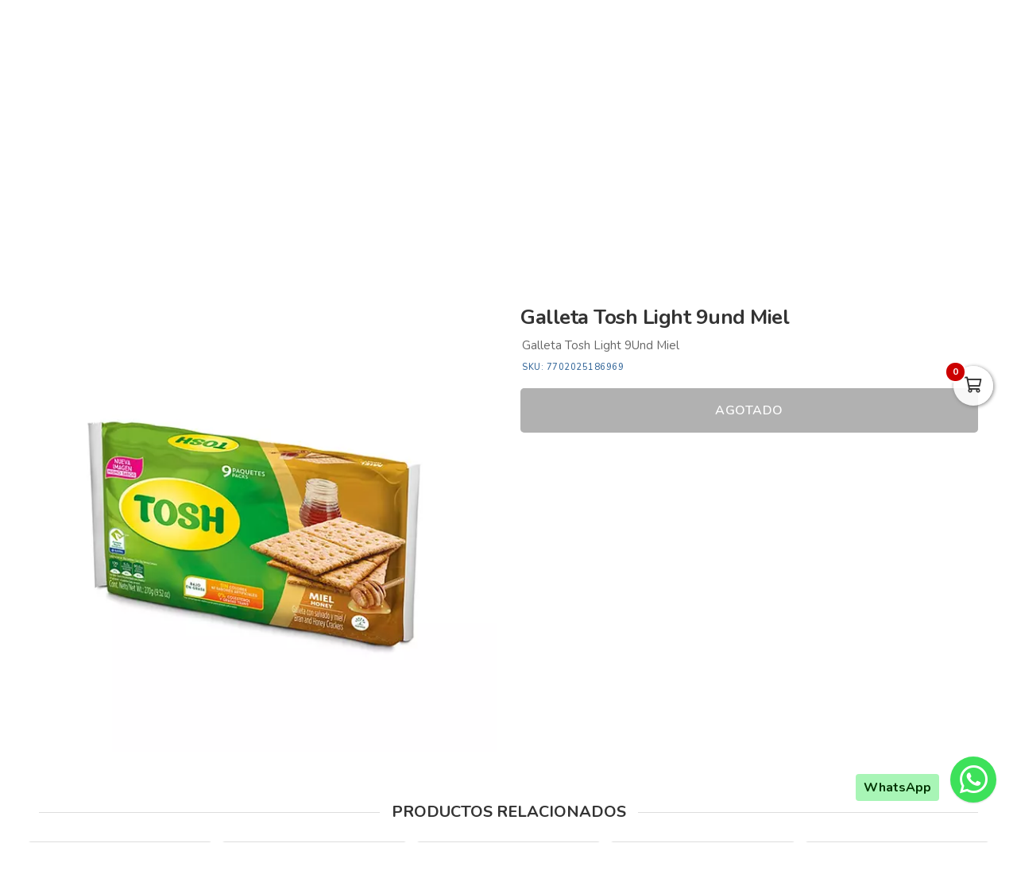

--- FILE ---
content_type: text/html; charset=utf-8
request_url: https://elviejoparisvirtual.com/es/productos/galleta-tosh-light-9und-miel
body_size: 13822
content:
<!DOCTYPE html>
<html lang="es">
  <head>
    <meta charset="UTF-8">
    <title>Galleta Tosh Light 9und Miel</title>
    <meta name="viewport" content="width=device-width, initial-scale=1, maximum-scale=4">
    <meta name="description" content="Galleta Tosh Light 9Und Miel">
    <meta content="yes" name="mobile-web-app-capable">
    <meta name="country" content="Colombia">
    <meta name="geo.region" content="CO">
    <meta name="robots" content="index, follow">
    <meta name="googlebot" content="index, follow">
    <meta name="distribution" content="Global">
    <meta name="theme-color" content="#2e2f6b">
    <meta property="fb:app_id" content="1674347496056012">
    <meta property="og:title" content="Galleta Tosh Light 9und Miel">
    <meta property="og:description" content="Galleta Tosh Light 9Und Miel">
    <meta property="og:type" content="product">
    <meta property="og:price:amount" content="6900.0">
    <meta property="og:price:currency" content="COP">
    <meta property="product:price:amount" content="6900.0">
    <meta property="product:price:currency" content="COP">
    <meta property="og:site_name" content="El Viejo París">
    <meta property="fb:admins" content="502913705">
    <meta property="og:locale" content="es_MX">
    <meta property="og:image" content="https://elviejoparisvirtual.com/rails/active_storage/representations/proxy/eyJfcmFpbHMiOnsiZGF0YSI6NTQxMTM1LCJwdXIiOiJibG9iX2lkIn19--155ce2272f08d3b913d53834f42378ec4b709566/eyJfcmFpbHMiOnsiZGF0YSI6eyJmb3JtYXQiOiJqcGciLCJyZXNpemVfdG9fZml0IjpbNjAwLDYwMF19LCJwdXIiOiJ2YXJpYXRpb24ifX0=--121ebfcd4293f99df590ac1a60ec2d53d6f75b42/galleta-tosh-light-9und-miel.jpg?locale=es">
    <meta property="og:url" content="https://elviejoparisvirtual.com/es/productos/galleta-tosh-light-9und-miel">
    <link rel="alternate" href="https://elviejoparisvirtual.com/es/productos/galleta-tosh-light-9und-miel" hreflang="es" title="Español">
    <link rel="index" title="elviejoparisvirtual.com" href="https://elviejoparisvirtual.com">
    <link rel="canonical" href="https://elviejoparisvirtual.com/es/productos/galleta-tosh-light-9und-miel">
    <link rel="icon" type="image/x-icon" href="https://elviejoparisvirtual.com/rails/active_storage/representations/proxy/eyJfcmFpbHMiOnsiZGF0YSI6MTU3MDY2MywicHVyIjoiYmxvYl9pZCJ9fQ==--271510417c217def321e1481a2073af56e5f0d36/eyJfcmFpbHMiOnsiZGF0YSI6eyJmb3JtYXQiOiJwbmciLCJyZXNpemVfdG9fZml0IjpbMzIsMzJdfSwicHVyIjoidmFyaWF0aW9uIn19--da7147516db1ea588f5205fd546917f7d4393c55/icono.png?locale=es" />
    <link rel="manifest" crossorigin="use-credentials" href="/manifest.json?locale=es">
    <link rel="apple-touch-icon" href="https://elviejoparisvirtual.com/rails/active_storage/representations/proxy/eyJfcmFpbHMiOnsiZGF0YSI6MTU3MDY2MywicHVyIjoiYmxvYl9pZCJ9fQ==--271510417c217def321e1481a2073af56e5f0d36/eyJfcmFpbHMiOnsiZGF0YSI6eyJmb3JtYXQiOiJwbmciLCJyZXNpemVfdG9fZml0IjpbMzIsMzJdfSwicHVyIjoidmFyaWF0aW9uIn19--da7147516db1ea588f5205fd546917f7d4393c55/icono.png?locale=es">
    <link rel="apple-touch-icon" sizes="120x120" href="https://elviejoparisvirtual.com/rails/active_storage/representations/proxy/eyJfcmFpbHMiOnsiZGF0YSI6NTY5MjA5LCJwdXIiOiJibG9iX2lkIn19--2a74fb6d2c3d3a51aaf79ce354e9b2e022000b7f/eyJfcmFpbHMiOnsiZGF0YSI6eyJmb3JtYXQiOiJwbmciLCJyZXNpemVfdG9fZml0IjpbMTIwLDEyMF19LCJwdXIiOiJ2YXJpYXRpb24ifX0=--66793133a330e765fc9b269125331f17b54accd2/icono-logo-el-viejo-paris-supermercados-a-domicilio-pereira.png?locale=es">
    <link rel="apple-touch-icon" sizes="152x152" href="https://elviejoparisvirtual.com/rails/active_storage/representations/proxy/eyJfcmFpbHMiOnsiZGF0YSI6NTY5MjA5LCJwdXIiOiJibG9iX2lkIn19--2a74fb6d2c3d3a51aaf79ce354e9b2e022000b7f/eyJfcmFpbHMiOnsiZGF0YSI6eyJmb3JtYXQiOiJwbmciLCJyZXNpemVfdG9fZml0IjpbMTUyLDE1Ml19LCJwdXIiOiJ2YXJpYXRpb24ifX0=--c637be329bc53ff96ca0cfd573b30f2e8760335e/icono-logo-el-viejo-paris-supermercados-a-domicilio-pereira.png?locale=es">
    <link rel="apple-touch-icon" sizes="167x167" href="https://elviejoparisvirtual.com/rails/active_storage/representations/proxy/eyJfcmFpbHMiOnsiZGF0YSI6NTY5MjA5LCJwdXIiOiJibG9iX2lkIn19--2a74fb6d2c3d3a51aaf79ce354e9b2e022000b7f/eyJfcmFpbHMiOnsiZGF0YSI6eyJmb3JtYXQiOiJwbmciLCJyZXNpemVfdG9fZml0IjpbMTY3LDE2N119LCJwdXIiOiJ2YXJpYXRpb24ifX0=--172110140a79e5cfea41921115bbd30fcc2273f6/icono-logo-el-viejo-paris-supermercados-a-domicilio-pereira.png?locale=es">
    <link rel="apple-touch-icon" sizes="180x180" href="https://elviejoparisvirtual.com/rails/active_storage/representations/proxy/eyJfcmFpbHMiOnsiZGF0YSI6NTY5MjA5LCJwdXIiOiJibG9iX2lkIn19--2a74fb6d2c3d3a51aaf79ce354e9b2e022000b7f/eyJfcmFpbHMiOnsiZGF0YSI6eyJmb3JtYXQiOiJwbmciLCJyZXNpemVfdG9fZml0IjpbMTgwLDE4MF19LCJwdXIiOiJ2YXJpYXRpb24ifX0=--fe8475537e8cfa5b0b998586e892be8e178b7d46/icono-logo-el-viejo-paris-supermercados-a-domicilio-pereira.png?locale=es">
    <link rel="preconnect" href="https://fonts.googleapis.com">
    <link rel="preconnect" href="https://fonts.gstatic.com" crossorigin>

<link href="https://fonts.googleapis.com/css?family=Nunito:300,400,700,500,600&amp;display=swap" rel="preload" as="style" onload="this.rel='stylesheet'">
<noscript><link rel="stylesheet" href="https://fonts.googleapis.com/css?family=Nunito:300,400,700,500,600&amp;display=swap"></noscript>
<meta name="csrf-param" content="authenticity_token" />
<meta name="csrf-token" content="gIDEA1Yy_uI8V2ljc95zE1hQiNZ9FmYE9e4sxSPVjNRv1xeHCAy8eBPBiJeKy4AMS0ipyuptt9VErs_tp6N-fg" />
<link rel="stylesheet" href="/assets/grocery/all-0f49cf1037b7276e4abc012a249eb6090131f75fde7efc9389653cdebec90656.css" media="all" />
<script src="/assets/grocery/all-f703b77cfbc65b71e49b753d1c868adc14bd155d71e3682b9d0e1f55bd050698.js" defer="defer"></script>
<!-- Google tag (gtag.js) -->
<script async src="https://www.googletagmanager.com/gtag/js?id=G-KYEZXG0KWZ"></script>
<script>
  window.dataLayer = window.dataLayer || [];
  function gtag(){dataLayer.push(arguments);}
  gtag('js', new Date());
  gtag('config', 'G-KYEZXG0KWZ', {"environments":["production"],"hide_comments":true,"cookie_domain":"auto","anonymize_ip":true,"cookie_expires":63072000,"send_page_view":true});
</script>


<style>
      body {
        font-family: "Nunito", sans-serif;
        font-size: 15px;
        color: #333333;
      }
      .function-dates li.active a {
        background: #2e2f6b !important;
      }
      .data-movie ul li {
        border: 1px solid #2e2f6b !important;
        background: #2e2f6b !important;
      }
      .btn-front,
      .ais-SearchBox-submit {
        background: #2e2f6b !important;
        color: #fff;
      }
      .list-group-item.active {
        background: #2e2f6b none repeat scroll 0 0;
        border-color: #2e2f6b;
      }
      .cat-slider .slick-prev,
      .cat-slider .slick-next,
      .banner-slider .slick-prev,
      .banner-slider .slick-next,
      .slick-dots li.slick-active button {
        background: #2e2f6b none repeat scroll 0 0;
      }
      .pagination_bar span.current {
        background: #2e2f6b;
        border: 1px solid #2e2f6b;
      }
      .sale-point a:hover {
        border: 1px solid #2e2f6b !important;
        background-color: #2e2f6b !important;
      }
      .btn-add {
        background-color: #2e2f6b !important;
      }
      .btn-add:hover {
        background-color: #2e2f6b !important;
        border-color: #2e2f6b !important;
      }
      .quantity-circle {
        background-color: #2e2f6b !important;
      }
      .btn-add,
      .quantity-circle,
      .quantity-circle:hover {
        color: #ffffff;
      }
      .btn-add > span {
        color: #ffffff;
      }
      .btn-add:hover > span {
        color: #ffffff;
      }
      .item-grid .image img {
        width: 80%;
      }
      @media (max-width: 767.98px) {
        .categories_title {
          color: #ffffff !important;
        }
      }
      #book-dates {
        background-color: #2e2f6b;
      }
      .appBottomMenu {
        border-top: 2px solid #2e2f6b;
      }
      .sub-categories li i {
        color: #2e2f6b;
      }
      .cart-sidebar-header,
      .calendar-block-global {
        background-color: #2e2f6b;
      }
      .menu-color,
      .menu_wrapper {
        background-color: #2e2f6b !important;
      }
      .menu-tabs ul li a.nav-item.active {
        color: #2e2f6b !important;
        border-top: 2px solid #2e2f6b !important;
      }
      .fixed-search {
        border-bottom: 2px solid #2e2f6b !important;
      }
      .item-grid:hover {
        border: 1px solid #2e2f6b;
      }
      .categories_menu_toggle > ul > li:hover > a,
      .categories_menu_toggle > ul > li ul.sub-menu > li > a:hover,
      .menu_item_children .categorie_sub_menu > li a:hover {
        color: #2e2f6b;
      }
      .banner-slider,
      .categories_menu_toggle {
        border-bottom: 2px solid #2e2f6b !important;
      }
      .categories_menu_toggle > ul > li > i.fa-angle-right {
        color: #2e2f6b;
      }
      .circle-loader:before {
        border-top-color: #2e2f6b;
      }
      .cat-slider .one-slide img:hover {
        border-color: #2e2f6b;
      }
      .page-link {
        color: #2e2f6b !important;
      }
      .page-link:hover,
      .page-link:focus {
        color: #2e2f6b !important;
        border-color: #2e2f6b !important;
      }
      .page-link.active, .active > .page-link {
        background-color: #2e2f6b !important;
        border-color: #2e2f6b !important;
        color: #fff !important;
      }
      @media (max-width: 767.98px) {
        .page-item {
          display: none;
        }
        .page-item.prev,
        .page-item.next {
          display: initial;
          margin: 0 8px;
        }
      }
      .site-footer,
      .newsletter-box {
        background-color:#2e2f6b !important;
      }
      .navbar-brand img {
        height: 180px;
      }
      .navbar-brand {
        padding-top: 10px;
        padding-bottom: 10px;
      }
      .brand-text,
      .navbar-brand {
        align-items: center;
        justify-content: center;
        text-align: center;
        padding-left: 10px;
        padding-right: 10px;
      }
      #store-menu > ul > li:hover > a,
      #store-menu ul ul li:hover > a,
      #store-menu ul ul li.active > a  {
        background: #333333;
      }
      @media (max-width: 767.98px) {
        .navbar-brand img {
          height: 140px;
        }
        .navbar-brand {
          padding-top: 5px;
          padding-bottom: 5px;
        }
      }
      .bg-color.b-line {
        border-bottom: 0;
      }
      
</style>


  </head>
  <body class="body-back">
        <h1 id="header-keywords">Galleta Tosh Light 9und Miel</h1>
    <div class="global-wrap">
      <div id="cover-cart"></div>
      <input type="hidden" name="subDomain" id="subDomain" value="elviejoparis" autocomplete="off" />
<input type="hidden" name="minimumOrder" id="minimumOrder" value="50000" autocomplete="off" />
<input type="hidden" name="freeOrder" id="freeOrder" value="0" autocomplete="off" />
<input type="hidden" name="sliderTime" id="sliderTime" value="3000" autocomplete="off" />
<input type="hidden" name="dataGeo" id="dataGeo" value="true" data-lang="es" data-format="es-CO" data-currency="COP" data-apply="Continuar" data-cancel="Cancelar" autocomplete="off" />


      

      <div id="loading" style="display:none">
  <div class="circle-loader t-40"></div>
</div>

      <div style="display:none" id="geo-modal">
  <div class="modal-geo-box text-center">
    <div class="fancy-title">Configuración regional</div>
    <div class="select-currency">
      <div class="label-geo"><i class="far fa-usd-circle"></i> Moneda</div>
      <select name="money" id="money" class="selecty" onchange="if(this.value){window.location=&#39;?money=&#39;+this.value;}"><option value="EUR">EUR - €</option>
<option value="GBP">GBP - £</option>
<option value="PEN">PEN - S/.</option>
<option value="BRL">BRL - R$</option>
<option value="BOB">BOB - Bs.</option>
<option value="CLP">CLP - CLP</option>
<option value="SEK">SEK - kr</option>
<option selected="selected" value="COP">COP - $</option>
<option value="JPY">JPY - ￥</option>
<option value="INR">INR - Rs.</option>
<option value="AUD">AUD - AU$</option>
<option value="NOK">NOK - kr</option>
<option value="CAD">CAD - C$</option>
<option value="UYU">UYU - $</option>
<option value="ARS">ARS - AR$</option>
<option value="MXN">MXN - $</option>
<option value="USD">USD - $</option></select>
    </div>
    <div class="select-lang">
      <div class="label-geo"><i class="far fa-comment-alt-smile"></i> Idioma</div>
      <ul class="flag-buttons">
        <li><a class="btn-lang" href="/es/productos/galleta-tosh-light-9und-miel"><i class='flag-icon flag-icon-es'></i> Español</a></li>
      </ul>
    </div>
  </div>
</div>

      <div style="display: none;" id="account-modal">
  <div class="modal-wrap ld-over">
    <ul class="nav nav-tabs clearfix modal-user-box">
      <li class="nav-item">
        <a class="nav-link active" id="login-form-link" href="#sign-in" title="Ingresar a mi cuenta"><i class="far fa-lock"></i> Ingresar</a>
      </li>
      <li class="nav-item">
        <a class="nav-link" target="_blank" href="/es/users/sign_up" title="Crear cuenta"><i class="far fa-user-plus"></i> Crear cuenta</a>
      </li>
    </ul>
    <div class="modal-body-box">
      <form data-type="json" class="ld-form" id="login-box" action="/es/users/sign_in" accept-charset="UTF-8" data-remote="true" method="post">
      <div id="alert-login" class="alert alert-danger d-none" role="alert"></div>
      <fieldset class="form-group">
        <input placeholder="Correo electrónico" class="focused form-control input-sm" id="login-email" type="email" name="user[email]" />
      </fieldset>
      <fieldset class="form-group position-relative">
        <input placeholder="Contraseña" autocomplete="off" class="focused form-control input-sm" id="login-password" type="password" name="user[password]" />
        <span id="toggle_pwd" class="fas fa-eye-slash eye-top"></span>
      </fieldset>
      <fieldset class="form-group submit-btn">
        <button name="button" type="submit" class="btn-mt btn-front btn-mt-xlg btn-block up-bold" data-disable-with="<span><i class=&quot;far fa-sync-alt fa-spin&quot;></i></span>"><span> INGRESAR A MI CUENTA</span></button>
      </fieldset>
      <fieldset class="form-group text-center mt-4 mb-0">
        <a class="font-weight-bold" target="_blank" href="/es/users/password/new">Recuperar contraseña</a>
      </fieldset>
</form>      <form data-type="json" class="ld-form" id="sign-up-box" action="/es/users/sign_up" accept-charset="UTF-8" data-remote="true" method="post">
      <div class="attribute_1769570900"><style media="screen">.attribute_1769570900 {position:absolute!important;height:1px;width:1px;overflow:hidden;}</style><label for="user_attribute">Si eres humano ignora este campo</label><input type="text" name="user[attribute]" id="user_attribute" autocomplete="off" tabindex="-1" /><input type="hidden" name="spinner" value="9418f8047f3c9a358058f3b538d8b621" autocomplete="off" /></div>
      <div class="row">
        <div class="col-12 col-sm-6 gutter-right-md">
          <fieldset class="form-group">
            <input placeholder="Nombres" class="form-control input-sm" type="text" name="user[name]" id="user_name" />
          </fieldset>
        </div>
        <div class="col-12 col-sm-6 gutter-left-md">
          <fieldset class="form-group">
            <input placeholder="Apellidos" class="form-control input-sm" type="text" name="user[lastname]" id="user_lastname" />
          </fieldset>
        </div>
      </div>
      <div class="form-group mb-3">
        <input placeholder="Empresa (Opcional)" class="form-control input-sm" type="text" name="user[company]" id="user_company" />
        
      </div>
      <div class="row">
        <div class="col-sm-6 gutter-right-md">
          <div class="form-group">
            <select class="form-control select-sm selecty" name="user[document_type_id]" id="user_document_type_id"><option value="1">Cédula de Ciudadanía</option>
<option value="2">Cédula de Extranjería</option>
<option value="3">NIT</option>
<option value="4">Pasaporte</option></select>
          </div>
        </div>
        <div class="col-sm-6 gutter-left-md">
          <div class="form-group">
            <input placeholder="Nº de documento" class="focused form-control input-sm" type="text" name="user[document]" id="user_document" />
          </div>
        </div>
      </div>
      <div class="form-group mb-3">
        <input placeholder="Teléfono o celular" class="form-control input-sm" type="text" name="user[phone]" id="user_phone" />
        
        <small class="text-muted">Ingresa el número sin simbolos ni espacios</small>
      </div>
      <div class="text-center mb-2 data-title">Datos de ingreso</div>
      <div class="form-group">
        <input placeholder="Correo electrónico" class="form-control input-sm" type="email" name="user[email]" id="user_email" />
      </div>
      <div class="row">
        <div class="col-12 col-sm-6 gutter-right-md">
          <div class="form-group">
            <input autocomplete="off" placeholder="Contraseña" class="form-control input-sm" type="password" name="user[password]" id="user_password" />
            <small class="text-muted">Mínimo 6 caracteres</small>
          </div>
        </div>
        <div class="col-12 col-sm-6 gutter-left-md">
          <div class="form-group">
            <input autocomplete="off" placeholder="Confirmar contraseña" class="form-control input-sm" type="password" name="user[password_confirmation]" id="user_password_confirmation" />
          </div>
        </div>
      </div>
      <label for="user_terms" class="terms-block">
        <div class="cont-check">
          <input name="user[terms]" type="hidden" value="0" autocomplete="off" /><input required="required" type="checkbox" value="1" name="user[terms]" id="user_terms" />
          <span class="checkmark"></span>
        </div>
        <p><span>Acepto los <a target="_blank" href="/es/terms">términos y condiciones de uso</a></span></p>
      </label>
      
      <fieldset class="form-group submit-btn">
        <button name="button" type="submit" class="btn-mt btn-front btn-mt-xlg btn-block up-bold" data-disable-with="<span><i class=&quot;far fa-sync-alt fa-spin&quot;></i></span>"><span>Crear cuenta</span></button>
      </fieldset>
</form>    </div>
    <div class="ld ld-ring ld-spin"></div>
  </div>
</div>

      
      <div class="bg-color">
  <div class="top-header">
    <div class="container top-flex">
      <div class="top-social">
        <a title="WhatsApp" target="_blank" aria-label="WhatsApp" data-toggle="tooltip" data-placement="bottom" href="https://wa.me/573223667474"><i class="fab fa-whatsapp"></i></a>        <a title="Facebook" target="_blank" aria-label="Facebook" data-toggle="tooltip" data-placement="bottom" href="https://www.facebook.com/SupermercadosElViejoParis/"><i class="fab fa-facebook-f"></i></a>                        <a title="Instagram" target="_blank" aria-label="Instagram" data-toggle="tooltip" data-placement="bottom" href="https://www.instagram.com/supermercadoselviejoparis/"><i class="fab fa-instagram"></i></a>                                      </div>
      <div class="px-2">
        ¡Bienvenid@s!
      </div>
      <div class="user-menu">
        <a title="Mi cuenta" class="go-fancy" aria-label="Mi cuenta" data-src="#account-modal" href="javascript:;"><i class="far fa-user"></i></a>
      </div>
    </div>
  </div>
  <nav class="navbar navbar-expand-lg p-0">
    <div class="container flex-header">
      <div data-target=".navbar-clone" class="action-icon-btn btn-navbar burger-icon">
        <a title="Menu" aria-label="Menu" href="javascript:;"><i class="fal fa-bars"></i></a>
      </div>
      <a title="El Viejo París" class="navbar-brand" href="/"><img alt="El Viejo París" src="https://elviejoparisvirtual.com/rails/active_storage/blobs/proxy/eyJfcmFpbHMiOnsiZGF0YSI6NTI2MTMzLCJwdXIiOiJibG9iX2lkIn19--92ec6a40be8f9cc570be30760024326408d9e7c6/PWA%20icono%20512%20x%20512.png?locale=es" /></a>
      <div class="top-search-box" id="wrap-search">
        <div id="searchbox"></div>
        <div id="hits"></div>
      </div>
      <ul class="main-nav-right">
        <li class="list-inline-item action-icon-btn hide-icon">
          <a title="Mi cuenta" aria-label="Mi cuenta" class="go-fancy" data-src="#account-modal" data-toggle="tooltip" data-placement="bottom" href="javascript:;"><i class="fal fa-user"></i></a>
        </li>
        <li class="list-inline-item action-icon-btn hide-icon">
          <a class="go-fancy" title="Guardados" aria-label="Favoritos" data-src="#account-modal" data-toggle="tooltip" data-placement="bottom" href="javascript:;"><i class="fal fa-heart"></i></a>
        </li>
        <li class="list-inline-item action-icon-btn">
          <a class="show-canvas cart-btn" title="Carrito" aria-label="Carrito" data-toggle="tooltip" data-placement="bottom" href="javascript:;">
            <i class="fal fa-shopping-cart"></i><span class="cart-value">0</span>
          </a>        </li>
      </ul>
    </div>
  </nav>
</div>
<div class="header_bottom menu-color">
  <div class="container">
    <div class="d-flex align-items-center">
      <div class="categories_menu">
        <div class="categories_title">
          <i class="fas fa-bars icon-bars"></i>
          <div class="categori_toggle">Categorías</div>
          <i class="fas fa-chevron-down icon-arrow"></i>
        </div>
        <div class="categories_menu_toggle">
          <ul>
            <li class="root-item menu_item_children">
  <a href="/es/categoria/supermercadoviejoparis-frutas-verduras-y-carnes" title="Fruver, Carnes y Pescado"><span>Fruver, Carnes y Pescado</span></a>
  <i class="fas fa-angle-right"></i>
  <div class="categories_mega_menu" style="width: 260px;">
      <ul class="sub-menu">
        <li class="menu_item_children">
          <a href="/es/categoria/supermercadoviejoparis-frutas" title="Frutas">Frutas</a>
        </li>
        <li class="menu_item_children">
          <a href="/es/categoria/supermercadoviejoparis-verduras" title="Verduras">Verduras</a>
        </li>
        <li class="menu_item_children">
          <a href="/es/categoria/supermercadoviejoparis-res" title="Carne de res">Carne de res</a>
        </li>
        <li class="menu_item_children">
          <a href="/es/categoria/supermercadoviejoparis-cerdo" title="Carne de cerdo">Carne de cerdo</a>
        </li>
        <li class="menu_item_children">
          <a href="/es/categoria/supermercadoviejoparis-pollo" title="Pollo">Pollo</a>
        </li>
        <li class="menu_item_children">
          <a href="/es/categoria/supermercadoviejoparis-pescado" title="Pescado ">Pescado </a>
        </li>
      </ul>
  </div>
</li>
<li class="root-item menu_item_children">
  <a href="/es/categoria/supermercadoviejoparis-despensa" title="Despensa"><span>Despensa</span></a>
  <i class="fas fa-angle-right"></i>
  <div class="categories_mega_menu" style="width: 260px;">
      <ul class="sub-menu">
        <li class="menu_item_children">
          <a href="/es/categoria/supermercadoviejoparis-granos-arroz-y-sal" title="Granos, Arroz Y Sal">Granos, Arroz Y Sal</a>
        </li>
        <li class="menu_item_children">
          <a href="/es/categoria/supermercadoviejoparis-azucar-panela-y-endulzantes" title="Azucar, Panela y Endulzantes">Azucar, Panela y Endulzantes</a>
        </li>
        <li class="menu_item_children">
          <a href="/es/categoria/supermercadoviejoparis-aceites-y-vinagres" title="Aceites y Vinagres">Aceites y Vinagres</a>
        </li>
        <li class="menu_item_children">
          <a href="/es/categoria/supermercadoviejoparis-esparcibles" title="Esparcibles">Esparcibles</a>
        </li>
        <li class="menu_item_children">
          <a href="/es/categoria/supermercadoviejoparis-pasta" title="Pasta">Pasta</a>
        </li>
        <li class="menu_item_children">
          <a href="/es/categoria/supermercadoviejoparis-harinas" title="Harinas">Harinas</a>
        </li>
        <li class="menu_item_children">
          <a href="/es/categoria/supermercadoviejoparis-bebidas-calientes" title="Bebidas Calientes">Bebidas Calientes</a>
        </li>
        <li class="menu_item_children">
          <a href="/es/categoria/supermercadoviejoparis-bebidas-nutricionales" title="Bebidas Nutricionales">Bebidas Nutricionales</a>
        </li>
        <li class="menu_item_children">
          <a href="/es/categoria/supermercadoviejoparis-tostadas-panes-y-galletas" title="Tostadas, Panes y Galletas">Tostadas, Panes y Galletas</a>
        </li>
        <li class="menu_item_children">
          <a href="/es/categoria/supermercadoviejoparis-repostreria" title="Repostería">Repostería</a>
        </li>
        <li class="menu_item_children">
          <a href="/es/categoria/supermercadoviejoparis-salsas-caldos-y-condimentos" title="Salsas, Caldos y Condimentos">Salsas, Caldos y Condimentos</a>
        </li>
        <li class="menu_item_children">
          <a href="/es/categoria/supermercadoviejoparis-enlatados-y-conservas" title="Enlatados y Conservas">Enlatados y Conservas</a>
        </li>
        <li class="menu_item_children">
          <a href="/es/categoria/supermercadoviejoparis-cereales-y-granolas" title="Cereales y Granolas">Cereales y Granolas</a>
        </li>
      </ul>
  </div>
</li>
<li class="root-item menu_item_children">
  <a href="/es/categoria/supermercadoviejoparis-lacteos-huevos-y-refrigerados" title="Lácteos y Refrigerados"><span>Lácteos y Refrigerados</span></a>
  <i class="fas fa-angle-right"></i>
  <div class="categories_mega_menu" style="width: 260px;">
      <ul class="sub-menu">
        <li class="menu_item_children">
          <a href="/es/categoria/supermercadoviejoparis-quesos" title="Quesos">Quesos</a>
        </li>
        <li class="menu_item_children">
          <a href="/es/categoria/supermercadoviejoparis-carnes-frias-y-embutidos" title="Carnes Frías y Embutidos">Carnes Frías y Embutidos</a>
        </li>
        <li class="menu_item_children">
          <a href="/es/categoria/supermercadoviejoparis-yogures-avenas-y-kumis" title="Yogures, Avenas y Kumis">Yogures, Avenas y Kumis</a>
        </li>
        <li class="menu_item_children">
          <a href="/es/categoria/supermercadoviejoparis-leches-liquidas" title="Leches Liquidas">Leches Liquidas</a>
        </li>
        <li class="menu_item_children">
          <a href="/es/categoria/supermercadoviejoparis-leches-polvo" title="Leche en Polvo">Leche en Polvo</a>
        </li>
        <li class="menu_item_children">
          <a href="/es/categoria/supermercadoviejoparis-helados-postres-y-flanes" title="Helados, Postres y Flanes">Helados, Postres y Flanes</a>
        </li>
        <li class="menu_item_children">
          <a href="/es/categoria/supermercadoviejoparis-alimentos-precocidos" title="Alimentos Precocidos">Alimentos Precocidos</a>
        </li>
        <li class="menu_item_children">
          <a href="/es/categoria/supermercadoviejoparis-arepas-huevos-y-tortillas" title="Arepas, Huevos y Tortillas">Arepas, Huevos y Tortillas</a>
        </li>
      </ul>
  </div>
</li>
<li class="root-item menu_item_children">
  <a href="/es/categoria/supermercadoviejoparis-bebidas-snaks-y-licores" title="Bebidas y Snaks"><span>Bebidas y Snaks</span></a>
  <i class="fas fa-angle-right"></i>
  <div class="categories_mega_menu" style="width: 260px;">
      <ul class="sub-menu">
        <li class="menu_item_children">
          <a href="/es/categoria/supermercadoviejoparis-bebidas-refrescantes" title="Bebidas gaseosas, jugos y maltas">Bebidas gaseosas, jugos y maltas</a>
        </li>
        <li class="menu_item_children">
          <a href="/es/categoria/supermercadoviejoparis-hidratantes" title="Hidratantes">Hidratantes</a>
        </li>
        <li class="menu_item_children">
          <a href="/es/categoria/supermercadoviejoparis-galletas-y-antojos" title="Galletas y Antojos">Galletas y Antojos</a>
        </li>
        <li class="menu_item_children">
          <a href="/es/categoria/supermercadoviejoparis-pasabocas" title="Pasabocas">Pasabocas</a>
        </li>
        <li class="menu_item_children">
          <a href="/es/categoria/supermercadoviejoparis-energizantes" title="Energizantes">Energizantes</a>
        </li>
        <li class="menu_item_children">
          <a href="/es/categoria/supermercadoviejoparis-licores-y-cigarillos" title="Licores y vinos ">Licores y vinos </a>
        </li>
        <li class="menu_item_children">
          <a href="/es/categoria/supermercadoviejoparis-refrescos-en-polvo" title="Refrescos en Polvo">Refrescos en Polvo</a>
        </li>
        <li class="menu_item_children">
          <a href="/es/categoria/supermercadoviejoparis-golosinas" title="Golosinas">Golosinas</a>
        </li>
        <li class="menu_item_children">
          <a href="/es/categoria/supermercadoviejoparis-cervezas" title="Cervezas">Cervezas</a>
        </li>
        <li class="menu_item_children">
          <a href="/es/categoria/chocolates-d86e8a65-4b7d-4479-bbf1-31cf36a733c4" title="Chocolates ">Chocolates </a>
        </li>
      </ul>
  </div>
</li>
<li class="root-item menu_item_children">
  <a href="/es/categoria/supermercadoviejoparis-mascotas" title="Mascotas"><span>Mascotas</span></a>
  <i class="fas fa-angle-right"></i>
  <div class="categories_mega_menu" style="width: 260px;">
      <ul class="sub-menu">
        <li class="menu_item_children">
          <a href="/es/categoria/supermercadoviejoparis-perros" title="Perros">Perros</a>
        </li>
        <li class="menu_item_children">
          <a href="/es/categoria/supermercadoviejoparis-gatos" title="Gatos">Gatos</a>
        </li>
        <li class="menu_item_children">
          <a href="/es/categoria/supermercadoviejoparis-otras-mascotas" title="Otras Mascotas">Otras Mascotas</a>
        </li>
        <li class="menu_item_children">
          <a href="/es/categoria/supermercadoviejoparis-aseo-y-accesorios" title="Accesorios">Accesorios</a>
        </li>
      </ul>
  </div>
</li>
<li class="root-item menu_item_children">
  <a href="/es/categoria/supermercadoviejoparis-cuidado-hogar" title="Cuidado Hogar"><span>Cuidado Hogar</span></a>
  <i class="fas fa-angle-right"></i>
  <div class="categories_mega_menu" style="width: 260px;">
      <ul class="sub-menu">
        <li class="menu_item_children">
          <a href="/es/categoria/velas-y-velones" title="Velas y Velones">Velas y Velones</a>
        </li>
        <li class="menu_item_children">
          <a href="/es/categoria/supermercadoviejoparis-linea-hogar" title="Linea Hogar">Linea Hogar</a>
        </li>
        <li class="menu_item_children">
          <a href="/es/categoria/supermercadoviejoparis-limpieza-cocina" title="Limpieza Cocina">Limpieza Cocina</a>
        </li>
        <li class="menu_item_children">
          <a href="/es/categoria/supermercadoviejoparis-insecticida" title="Insecticida">Insecticida</a>
        </li>
        <li class="menu_item_children">
          <a href="/es/categoria/supermercadoviejoparis-limpieza-de-calzado" title="Limpieza de Calzado">Limpieza de Calzado</a>
        </li>
        <li class="menu_item_children">
          <a href="/es/categoria/supermercadoviejoparis-pilas-y-baterias" title="Pilas y Baterias">Pilas y Baterias</a>
        </li>
        <li class="menu_item_children">
          <a href="/es/categoria/supermercadoviejoparis-desechables-y-plastico" title="Desechables y Plastico">Desechables y Plastico</a>
        </li>
        <li class="menu_item_children">
          <a href="/es/categoria/supermercadoviejoparis-bolsas-y-papel-de-aluminio" title="Bolsas y Papel de Aluminio">Bolsas y Papel de Aluminio</a>
        </li>
        <li class="menu_item_children">
          <a href="/es/categoria/supermercadoviejoparis-servilletas-y-toallas-de-cocina" title="Servilletas y Toallas de Cocina">Servilletas y Toallas de Cocina</a>
        </li>
        <li class="menu_item_children">
          <a href="/es/categoria/supermercadoviejoparis-limpieza-de-hogar" title="Limpieza de Hogar">Limpieza de Hogar</a>
        </li>
        <li class="menu_item_children">
          <a href="/es/categoria/supermercadoviejoparis-cuidado-de-ropa" title="Cuidado de Ropa">Cuidado de Ropa</a>
        </li>
      </ul>
  </div>
</li>
<li class="root-item menu_item_children">
  <a href="/es/categoria/supermercadoviejoparis-cuidado-personal" title="Cuidado Personal"><span>Cuidado Personal</span></a>
  <i class="fas fa-angle-right"></i>
  <div class="categories_mega_menu" style="width: 260px;">
      <ul class="sub-menu">
        <li class="menu_item_children">
          <a href="/es/categoria/drogueria-y-vitaminas" title="Drogueria y Vitaminas">Drogueria y Vitaminas</a>
        </li>
        <li class="menu_item_children">
          <a href="/es/categoria/supermercadoviejoparis-proteccion-femenina" title="Proteccion Femenina">Proteccion Femenina</a>
        </li>
        <li class="menu_item_children">
          <a href="/es/categoria/supermercadoviejoparis-cuidado-oral" title="Cuidado Oral">Cuidado Oral</a>
        </li>
        <li class="menu_item_children">
          <a href="/es/categoria/supermercadoviejoparis-proteccion-adulto" title="Proteccion Adulto">Proteccion Adulto</a>
        </li>
        <li class="menu_item_children">
          <a href="/es/categoria/supermercadoviejoparis-afeitado-y-depilacion" title="Afeitado y Depilacion">Afeitado y Depilacion</a>
        </li>
        <li class="menu_item_children">
          <a href="/es/categoria/supermercadoviejoparis-cuidado-bebes" title="Cuidado Bebes">Cuidado Bebes</a>
        </li>
        <li class="menu_item_children">
          <a href="/es/categoria/supermercadoviejoparis-cuidado-capilar" title="Cuidado Capilar">Cuidado Capilar</a>
        </li>
        <li class="menu_item_children">
          <a href="/es/categoria/supermercadoviejoparis-cuidado-corporal" title="Cuidado Corporal">Cuidado Corporal</a>
        </li>
        <li class="menu_item_children">
          <a href="/es/categoria/supermercadoviejoparis-belleza" title="Belleza">Belleza</a>
        </li>
        <li class="menu_item_children">
          <a href="/es/categoria/supermercadoviejoparis-papel-higienico" title="Papel Higienico">Papel Higienico</a>
        </li>
      </ul>
  </div>
</li>

          </ul>
        </div>
      </div>
      <div class="main_menu menu_position">
        <nav id="store-menu">
          <ul class="navbar-clone">
            <li><a title="Inicio" href="/">Inicio</a></li>
            <li>
  <a href="/es/contacto" title="Contáctanos">Contáctanos</a>
</li>

          </ul>
        </nav>
      </div>
    </div>
  </div>
</div>

<script src="https://cdn.jsdelivr.net/npm/typesense-instantsearch-adapter@2/dist/typesense-instantsearch-adapter.min.js" defer="defer"></script>
<script src="https://cdn.jsdelivr.net/npm/instantsearch.js@4" defer="defer"></script>
<script src="/assets/quicksearch-dc70fb8ea41e8ba476d357b303b0aa0f4cbb1e7cf8f07dc96882366e2f28729b.js" defer="defer"></script>


        <script>
    (function(payload) {
      if (!payload || !payload.items || payload.items.length === 0) { return; }

      window.dataLayer = window.dataLayer || [];
      window.dataLayer.push({ event: 'view_item', ecommerce: payload });

      if (typeof window.gtag === 'function') {
        window.gtag('event', 'view_item', payload);
      } else {
        document.addEventListener('gtag:ready', function handleReady() {
          document.removeEventListener('gtag:ready', handleReady);
          if (typeof window.gtag === 'function') {
            window.gtag('event', 'view_item', payload);
          }
        });
      }
    })({"currency":"COP","value":6900.0,"items":[{"item_id":"7702025186969","item_name":"Galleta Tosh Light 9und Miel","item_category":"Galletas y Antojos","price":6900.0,"item_variant":"","quantity":1}]});
  </script>


<div class="breadcrumb-wrap">
  <div class="container">
    <ul class="breadcrumb text-center" itemscope itemtype="http://schema.org/BreadcrumbList">
      <li itemprop="itemListElement" itemscope="itemscope" itemtype="http://schema.org/ListItem"><a itemprop="item" href="/"><span itemprop="name">Inicio</span></a><meta itemprop='position' content='1' /></li><li itemprop="itemListElement" itemscope="itemscope" itemtype="http://schema.org/ListItem"><a itemprop="item" href="/es/categoria/supermercadoviejoparis-bebidas-snaks-y-licores"><span itemprop="name">Bebidas y Snaks</span></a><meta itemprop='position' content='2' /></li><li itemprop="itemListElement" itemscope="itemscope" itemtype="http://schema.org/ListItem"><a itemprop="item" href="/es/categoria/supermercadoviejoparis-galletas-y-antojos"><span itemprop="name">Galletas y Antojos</span></a><meta itemprop='position' content='3' /></li>
    </ul>
  </div>
</div>


<div class="product-detail" id="scrollify">
  
  <div class="container mobile-collapse">
    <div class="card-product" id="quick-view">
      <div class="product-body" itemtype="https://schema.org/Product" itemscope="itemscope">
        <div id="ld-box" class="ld-over-full bg-box">
          <div class="col-12">
            <div class="row" id="variant-box">
              <div class="col-12 col-md-6 photo-mob">
  <div id="sticker">
      <div class="row no-gutters">
    <div class="col-12 spin-back">
      




      
        <link itemprop="image" href="https://elviejoparisvirtual.com/rails/active_storage/blobs/proxy/eyJfcmFpbHMiOnsiZGF0YSI6NTQxMTM1LCJwdXIiOiJibG9iX2lkIn19--155ce2272f08d3b913d53834f42378ec4b709566/galleta-tosh-light-9und-miel.jpg?locale=es">
        <a title="Galleta Tosh Light 9und Miel" data-fancybox="product-gallery" data-caption="Galleta Tosh Light 9und Miel" href="/rails/active_storage/representations/proxy/eyJfcmFpbHMiOnsiZGF0YSI6NTQxMTM1LCJwdXIiOiJibG9iX2lkIn19--155ce2272f08d3b913d53834f42378ec4b709566/eyJfcmFpbHMiOnsiZGF0YSI6eyJmb3JtYXQiOiJqcGciLCJyZXNpemVfdG9fZml0IjpbODAwLDgwMF19LCJwdXIiOiJ2YXJpYXRpb24ifX0=--1420d7fd3d20057726f0ef3c0043db24ca0403be/galleta-tosh-light-9und-miel.jpg?locale=es"><img alt="Galleta Tosh Light 9und Miel" src="/rails/active_storage/representations/proxy/eyJfcmFpbHMiOnsiZGF0YSI6NTQxMTM1LCJwdXIiOiJibG9iX2lkIn19--155ce2272f08d3b913d53834f42378ec4b709566/eyJfcmFpbHMiOnsiZGF0YSI6eyJmb3JtYXQiOiJ3ZWJwIiwicmVzaXplX3RvX2ZpdCI6WzYwMCw2MDBdfSwicHVyIjoidmFyaWF0aW9uIn19--f071e30ecad735fd2ab55c9d9f5412fe02d64321/galleta-tosh-light-9und-miel.jpg?locale=es" width="600" height="600" /></a>
    </div>
  </div>

  </div>
</div>
<div class="col-12 col-md-6" id="fancy-item-121860">
  <div class="product-head">
  <div class="product-title" itemprop="name">
    Galleta Tosh Light 9und Miel
  </div>
  <div class="product-short-description">
    Galleta Tosh Light 9Und Miel
  </div>
    <meta itemprop="sku" content="7702025186969">
    <small class="sku-code">SKU: 7702025186969</small>
  
</div>


    <div class="product-row">
      <button name="button" type="submit" class="btn-mt btn-quiet btn-add-xlg full-block disabled" data-disable-with="<span><i class=&quot;far fa-sync-alt fa-spin&quot;></i></span>"><span>AGOTADO</span></button>
    </div>
    
</div>

            </div>
          </div>
          <div class="ld ld-ring ld-spin"></div>
        </div>
        
      </div>
      <div class="rel-body mt-5">
        <h2 class="home-shop-head text-center mb-4">
          <span>Productos relacionados</span>
        </h2>
        <div class="box-items">
          <div class="gridflex-center_grid-noGutter_gridflex-5_lg-5_md-3_sm-2">
            <div class="gcol" id="121825">
    <div id="fancy-item-121825" class="quick-view" style="display: none;">
      <div class="ld-over">
        <div class="row variant-fancy-box">
          <div class="col-12 col-md-5">
            <div class="text-center one-photo-quick"></div>
          </div>
          <div class="col-12 col-md-7 pb-3">
            <div class="product-head mb-3">
              <div class="product-title">
                Ponqué Bimbo Chocoso Mini X 400gr
              </div>
              <small class="product-unit">
                
                
              </small>
              <small class="sku-code">SKU: 7705326090874</small>
            </div>
            <div class="mb-3 d-flex go-product">
              <a class="btn btn-go-detail btn-warning btn-custom" href="/es/productos/ponque-bimbo-400grs-minix-chocoso"><span>Ver detalle del producto</span></a>
            </div>
            <div class="grey-action mb-2">
              <div class="price-from">Precio</div>
              <div class="product-detail-price clearfix">
                <div class="product-prices">
                  <span class="number-price">
                    <span class="total-options" data-price="16650.0">$16.650</span>
                  </span>
                </div>
              </div>
            </div>
                <form class="product-show-form" action="/es/line_items" accept-charset="UTF-8" data-remote="true" method="post"><input type="hidden" name="authenticity_token" value="IG3HR-GHMvC4JQfQHqrOft1gApoIfeLWY54RaEhFuwwgZW80Jdb7EasoyeklAMgdzjNw5PUGT_5BuOtobOzv5A" autocomplete="off" />
      <input type="hidden" name="product_hash" value="06b1a431-c690-4576-abb1-bdf927aa08eb" autocomplete="off" />
      
        <input type="hidden" name="variant_hash" value="a8b268e3-5cf8-419c-b2cc-f437b58c7899" autocomplete="off" />
  
  
  <div class="white-action">
    <div class="product-row text-center pt-2 pb-3">
      <label class="title-option" for="quantity-121825">Cantidad</label>
<div class="qty-block">
  <div class="qty-square-buttons">
    <button name="button" type="button" class="quantity-square minus-square" data-type="minus"><i class="far fa-minus"></i></button>
    <div class="qty-input">
      <input type="number" name="quantity" id="quantity-121825" value="1" class="qty-field focused" autocomplete="off" min="1" max="999" data-min="1" data-max="3" data-default="1" data-factor="1" />
      
    </div>
    <button name="button" type="button" class="quantity-square plus-square" data-type="plus"><i class="far fa-plus"></i></button>
  </div>
</div>

    </div>
    <div class="product-row">
      <button name="button" type="submit" class="btn-mt btn-icon btn-add btn-add-xlg full-block" data-disable-with="<span><i class=&quot;far fa-sync-alt fa-spin&quot;></i></span>"><span><i class="far fa-shopping-cart"></i> AGREGAR AL CARRITO</span></button>
    </div>
  </div>

</form>
            <div class="fancy-close-link text-center"><span class="close-fancy btn btn-icon btn-warning btn-custom hide-canvas mt-2"><i class="far fa-undo"></i> Volver y seguir comprando</span></div>
          </div>
        </div>
        <div class="ld ld-ring ld-spin"></div>
      </div>
    </div>
  <div class="item-grid">
    <a title="Guardar" class="wishlist-heart go-fancy" data-src="#account-modal" data-remote="true" href="javascript:;"><span><i class="fal fa-heart"></i></span></a>
    <div class="product_thumb mb-3">
      <a title="Ponqué Bimbo Chocoso Mini X 400gr" rel="nofollow" class="wrap-image go-inline" data-src="#fancy-item-121825" data-id="121825" href="javascript:;">
        <div class="image">
          




            
            <img alt="Ponqué Bimbo Chocoso Mini X 400gr" title="Ponqué Bimbo Chocoso Mini X 400gr" class="lazy" data-src="/rails/active_storage/representations/proxy/eyJfcmFpbHMiOnsiZGF0YSI6NTQxMTAxLCJwdXIiOiJibG9iX2lkIn19--87e778c2cce98eecd9877eeefb2be656708716cf/eyJfcmFpbHMiOnsiZGF0YSI6eyJmb3JtYXQiOiJ3ZWJwIiwicmVzaXplX2FuZF9wYWQiOlszMjAsMzIwLHsiZXh0ZW5kIjoid2hpdGUifV19LCJwdXIiOiJ2YXJpYXRpb24ifX0=--a7d4729092d7300df826ec1077a67fefc8243382/ponque-bimbo-400grs-minix-chocoso.jpg?locale=es" src="/pholder/320/320/spin.svg?locale=es" width="320" height="320" />
        </div>
      </a>
      <div class="item-action">
            <button name="button" type="submit" class="btn-icon btn-mt btn-add go-inline" data-src="#fancy-item-121825" data-id="121825"><span><i class="far fa-shopping-cart"></i> AGREGAR</span></button>
      </div>
    </div>
    <a title="Ponqué Bimbo Chocoso Mini X 400gr" rel="nofollow" class="go-inline" data-src="#fancy-item-121825" data-id="121825" href="javascript:;">
      <div class="data-item clearfix">
        <h3>Ponqué Bimbo Chocoso Mini X 400gr</h3>
        <div class="price">
          <div class="number">$16.650</div>
        </div>
        
      </div>
</a>  </div>
</div>
<div class="gcol" id="121864">
    <div id="fancy-item-121864" class="quick-view" style="display: none;">
      <div class="ld-over">
        <div class="row variant-fancy-box">
          <div class="col-12 col-md-5">
            <div class="text-center one-photo-quick"></div>
          </div>
          <div class="col-12 col-md-7 pb-3">
            <div class="product-head mb-3">
              <div class="product-title">
                Galleta Sultana X 220g
              </div>
              <small class="product-unit">
                
                
              </small>
              <small class="sku-code">SKU: 7702025104741</small>
            </div>
            <div class="mb-3 d-flex go-product">
              <a class="btn btn-go-detail btn-warning btn-custom" href="/es/productos/galleta-sultana"><span>Ver detalle del producto</span></a>
            </div>
            <div class="grey-action mb-2">
              <div class="price-from">Precio</div>
              <div class="product-detail-price clearfix">
                <div class="product-prices">
                  <span class="number-price">
                    <span class="total-options" data-price="8000.0">$8.000</span>
                  </span>
                </div>
              </div>
            </div>
                <form class="product-show-form" action="/es/line_items" accept-charset="UTF-8" data-remote="true" method="post"><input type="hidden" name="authenticity_token" value="oJ2xTMBnZill4ql5bYTevt3G4LkEbtfNhpOZjO01STOglRk_BDavyHbvZ0BWLtjdzpWSx_kVeuWktWOMyZwd2w" autocomplete="off" />
      <input type="hidden" name="product_hash" value="820422bc-8990-47b7-857d-c87289901668" autocomplete="off" />
      
        <input type="hidden" name="variant_hash" value="21bfc0f9-c578-4a84-a49d-4dbca4360884" autocomplete="off" />
  
  
  <div class="white-action">
    <div class="product-row text-center pt-2 pb-3">
      <label class="title-option" for="quantity-121864">Cantidad</label>
<div class="qty-block">
  <div class="qty-square-buttons">
    <button name="button" type="button" class="quantity-square minus-square" data-type="minus"><i class="far fa-minus"></i></button>
    <div class="qty-input">
      <input type="number" name="quantity" id="quantity-121864" value="1" class="qty-field focused" autocomplete="off" min="1" max="999" data-min="1" data-max="24" data-default="1" data-factor="1" />
      
    </div>
    <button name="button" type="button" class="quantity-square plus-square" data-type="plus"><i class="far fa-plus"></i></button>
  </div>
</div>

    </div>
    <div class="product-row">
      <button name="button" type="submit" class="btn-mt btn-icon btn-add btn-add-xlg full-block" data-disable-with="<span><i class=&quot;far fa-sync-alt fa-spin&quot;></i></span>"><span><i class="far fa-shopping-cart"></i> AGREGAR AL CARRITO</span></button>
    </div>
  </div>

</form>
            <div class="fancy-close-link text-center"><span class="close-fancy btn btn-icon btn-warning btn-custom hide-canvas mt-2"><i class="far fa-undo"></i> Volver y seguir comprando</span></div>
          </div>
        </div>
        <div class="ld ld-ring ld-spin"></div>
      </div>
    </div>
  <div class="item-grid">
    <a title="Guardar" class="wishlist-heart go-fancy" data-src="#account-modal" data-remote="true" href="javascript:;"><span><i class="fal fa-heart"></i></span></a>
    <div class="product_thumb mb-3">
      <a title="Galleta Sultana X 220g" rel="nofollow" class="wrap-image go-inline" data-src="#fancy-item-121864" data-id="121864" href="javascript:;">
        <div class="image">
          




            
            <img alt="Galleta Sultana X 220g" title="Galleta Sultana X 220g" class="lazy" data-src="/rails/active_storage/representations/proxy/eyJfcmFpbHMiOnsiZGF0YSI6NTQxMTQxLCJwdXIiOiJibG9iX2lkIn19--adb0347a14682e29de62771342f5f8611e8b0af2/eyJfcmFpbHMiOnsiZGF0YSI6eyJmb3JtYXQiOiJ3ZWJwIiwicmVzaXplX2FuZF9wYWQiOlszMjAsMzIwLHsiZXh0ZW5kIjoid2hpdGUifV19LCJwdXIiOiJ2YXJpYXRpb24ifX0=--a7d4729092d7300df826ec1077a67fefc8243382/galleta-sultana.jpg?locale=es" src="/pholder/320/320/spin.svg?locale=es" width="320" height="320" />
        </div>
      </a>
      <div class="item-action">
            <button name="button" type="submit" class="btn-icon btn-mt btn-add go-inline" data-src="#fancy-item-121864" data-id="121864"><span><i class="far fa-shopping-cart"></i> AGREGAR</span></button>
      </div>
    </div>
    <a title="Galleta Sultana X 220g" rel="nofollow" class="go-inline" data-src="#fancy-item-121864" data-id="121864" href="javascript:;">
      <div class="data-item clearfix">
        <h3>Galleta Sultana X 220g</h3>
        <div class="price">
          <div class="number">$8.000</div>
        </div>
        
      </div>
</a>  </div>
</div>
<div class="gcol" id="121849">
    <div id="fancy-item-121849" class="quick-view" style="display: none;">
      <div class="ld-over">
        <div class="row variant-fancy-box">
          <div class="col-12 col-md-5">
            <div class="text-center one-photo-quick"></div>
          </div>
          <div class="col-12 col-md-7 pb-3">
            <div class="product-head mb-3">
              <div class="product-title">
                Barquillos Piazza Arequipe X 45grs
              </div>
              <small class="product-unit">
                
                
              </small>
              <small class="sku-code">SKU: 7702011045454</small>
            </div>
            <div class="mb-3 d-flex go-product">
              <a class="btn btn-go-detail btn-warning btn-custom" href="/es/productos/barquillos-piazza-arequipe-x-45grs"><span>Ver detalle del producto</span></a>
            </div>
            <div class="grey-action mb-2">
              <div class="price-from">Precio</div>
              <div class="product-detail-price clearfix">
                <div class="product-prices">
                  <span class="number-price">
                    <span class="total-options" data-price="3850.0">$3.850</span>
                  </span>
                </div>
              </div>
            </div>
                <form class="product-show-form" action="/es/line_items" accept-charset="UTF-8" data-remote="true" method="post"><input type="hidden" name="authenticity_token" value="V5OjjN-IIiMfyo_3BkwNBTmx87v7eHoNML2TiurUKz1Xmwv_G9nrwgzHQc495gtmKuKBxQYD1yUSm2mKzn1_1Q" autocomplete="off" />
      <input type="hidden" name="product_hash" value="1c9ddca5-9350-4db8-8788-6eaff8cef824" autocomplete="off" />
      
        <input type="hidden" name="variant_hash" value="4845f04f-4282-46e8-9108-457c1444de0b" autocomplete="off" />
  
  
  <div class="white-action">
    <div class="product-row text-center pt-2 pb-3">
      <label class="title-option" for="quantity-121849">Cantidad</label>
<div class="qty-block">
  <div class="qty-square-buttons">
    <button name="button" type="button" class="quantity-square minus-square" data-type="minus"><i class="far fa-minus"></i></button>
    <div class="qty-input">
      <input type="number" name="quantity" id="quantity-121849" value="1" class="qty-field focused" autocomplete="off" min="1" max="999" data-min="1" data-max="12" data-default="1" data-factor="1" />
      
    </div>
    <button name="button" type="button" class="quantity-square plus-square" data-type="plus"><i class="far fa-plus"></i></button>
  </div>
</div>

    </div>
    <div class="product-row">
      <button name="button" type="submit" class="btn-mt btn-icon btn-add btn-add-xlg full-block" data-disable-with="<span><i class=&quot;far fa-sync-alt fa-spin&quot;></i></span>"><span><i class="far fa-shopping-cart"></i> AGREGAR AL CARRITO</span></button>
    </div>
  </div>

</form>
            <div class="fancy-close-link text-center"><span class="close-fancy btn btn-icon btn-warning btn-custom hide-canvas mt-2"><i class="far fa-undo"></i> Volver y seguir comprando</span></div>
          </div>
        </div>
        <div class="ld ld-ring ld-spin"></div>
      </div>
    </div>
  <div class="item-grid">
    <a title="Guardar" class="wishlist-heart go-fancy" data-src="#account-modal" data-remote="true" href="javascript:;"><span><i class="fal fa-heart"></i></span></a>
    <div class="product_thumb mb-3">
      <a title="Barquillos Piazza Arequipe X 45grs" rel="nofollow" class="wrap-image go-inline" data-src="#fancy-item-121849" data-id="121849" href="javascript:;">
        <div class="image">
          




            
            <img alt="Barquillos Piazza Arequipe X 45grs" title="Barquillos Piazza Arequipe X 45grs" class="lazy" data-src="/rails/active_storage/representations/proxy/eyJfcmFpbHMiOnsiZGF0YSI6NTQxMTMwLCJwdXIiOiJibG9iX2lkIn19--d239470533cfe05c9a068e4f978778e8e25d166c/eyJfcmFpbHMiOnsiZGF0YSI6eyJmb3JtYXQiOiJ3ZWJwIiwicmVzaXplX2FuZF9wYWQiOlszMjAsMzIwLHsiZXh0ZW5kIjoid2hpdGUifV19LCJwdXIiOiJ2YXJpYXRpb24ifX0=--a7d4729092d7300df826ec1077a67fefc8243382/barquillos-piazza-arequipe-x-45grs.jpg?locale=es" src="/pholder/320/320/spin.svg?locale=es" width="320" height="320" />
        </div>
      </a>
      <div class="item-action">
            <button name="button" type="submit" class="btn-icon btn-mt btn-add go-inline" data-src="#fancy-item-121849" data-id="121849"><span><i class="far fa-shopping-cart"></i> AGREGAR</span></button>
      </div>
    </div>
    <a title="Barquillos Piazza Arequipe X 45grs" rel="nofollow" class="go-inline" data-src="#fancy-item-121849" data-id="121849" href="javascript:;">
      <div class="data-item clearfix">
        <h3>Barquillos Piazza Arequipe X 45grs</h3>
        <div class="price">
          <div class="number">$3.850</div>
        </div>
        
      </div>
</a>  </div>
</div>
<div class="gcol" id="222652">
  <div class="item-grid">
    <a title="Guardar" class="wishlist-heart go-fancy" data-src="#account-modal" data-remote="true" href="javascript:;"><span><i class="fal fa-heart"></i></span></a>
    <div class="product_thumb mb-3">
      <a title="Galleta Tosh Avena Chocolate Y Cocoa X 6 Paquetes" rel="follow" class="wrap-image go-step" data-src="#fancy-item-222652" data-id="222652" href="/es/productos/galleta-tosh-avena-chocolate-y-cocoa-x-6-paquetes">
        <div class="image">
          




            
            <img alt="Galleta Tosh Avena Chocolate Y Cocoa X 6 Paquetes" title="Galleta Tosh Avena Chocolate Y Cocoa X 6 Paquetes" class="lazy" data-src="/rails/active_storage/representations/proxy/eyJfcmFpbHMiOnsiZGF0YSI6MjI3NTQyOSwicHVyIjoiYmxvYl9pZCJ9fQ==--9deec891510c3e251e9089f018c53cd29c798383/eyJfcmFpbHMiOnsiZGF0YSI6eyJmb3JtYXQiOiJ3ZWJwIiwicmVzaXplX2FuZF9wYWQiOlszMjAsMzIwLHsiZXh0ZW5kIjoid2hpdGUifV19LCJwdXIiOiJ2YXJpYXRpb24ifX0=--a7d4729092d7300df826ec1077a67fefc8243382/galleta%20chocolate%20180.jpg?locale=es" src="/pholder/320/320/spin.svg?locale=es" width="320" height="320" />
        </div>
      </a>
      <div class="item-action">
          <button name="button" type="submit" class="btn-mt btn-quiet disabled go-step" data-src="#fancy-item-222652" data-id="222652"><span>AGOTADO</span></button>
      </div>
    </div>
    <a title="Galleta Tosh Avena Chocolate Y Cocoa X 6 Paquetes" rel="follow" class="go-step" data-src="#fancy-item-222652" data-id="222652" href="/es/productos/galleta-tosh-avena-chocolate-y-cocoa-x-6-paquetes">
      <div class="data-item clearfix">
        <h3>Galleta Tosh Avena Chocolate Y Cocoa X 6 Paquetes</h3>
        <div class="price">
          <div class="number">$11.000</div>
          <strong>180g</strong>
          <small class="mt-2 pmu-label d-block">Gramo a $61,11</small>
        </div>
        
      </div>
</a>  </div>
</div>
<div class="gcol" id="121848">
    <div id="fancy-item-121848" class="quick-view" style="display: none;">
      <div class="ld-over">
        <div class="row variant-fancy-box">
          <div class="col-12 col-md-5">
            <div class="text-center one-photo-quick"></div>
          </div>
          <div class="col-12 col-md-7 pb-3">
            <div class="product-head mb-3">
              <div class="product-title">
                Barquillos Piazza
              </div>
              <small class="product-unit">
                
                <strong>44gr</strong>
              </small>
              <small class="sku-code">SKU: 7702011026439</small>
            </div>
            <div class="mb-3 d-flex go-product">
              <a class="btn btn-go-detail btn-warning btn-custom" href="/es/productos/barquillos-piazza-chocolate-x-45-grs"><span>Ver detalle del producto</span></a>
            </div>
            <div class="grey-action mb-2">
              <div class="price-from">Precio</div>
              <div class="product-detail-price clearfix">
                <div class="product-prices">
                  <span class="number-price">
                    <span class="total-options" data-price="3850.0">$3.850</span>
                    <small class="mt-1 pmu-label">Gramo a $87,50</small>
                  </span>
                </div>
              </div>
            </div>
                <form class="product-show-form" action="/es/line_items" accept-charset="UTF-8" data-remote="true" method="post"><input type="hidden" name="authenticity_token" value="U73fgzjk8lHoTYIs60DS8ynykspvJqh9FtH_7UKgHqNTtXfw_LU7sPtATBXQ6tSQOqHgtJJdBVU09wXtZglKSw" autocomplete="off" />
      <input type="hidden" name="product_hash" value="98416d5a-88e1-45c2-bce6-c0b993eb649a" autocomplete="off" />
      
        <input type="hidden" name="variant_hash" value="1be83f79-3ed6-4328-841a-2c08e99dd040" autocomplete="off" />
  
  
  <div class="white-action">
    <div class="product-row text-center pt-2 pb-3">
      <label class="title-option" for="quantity-121848">Cantidad</label>
<div class="qty-block">
  <div class="qty-square-buttons">
    <button name="button" type="button" class="quantity-square minus-square" data-type="minus"><i class="far fa-minus"></i></button>
    <div class="qty-input">
      <input type="number" name="quantity" id="quantity-121848" value="1" class="qty-field focused" autocomplete="off" min="1" max="999" data-min="1" data-max="23" data-default="1" data-factor="1" />
      
    </div>
    <button name="button" type="button" class="quantity-square plus-square" data-type="plus"><i class="far fa-plus"></i></button>
  </div>
</div>

    </div>
    <div class="product-row">
      <button name="button" type="submit" class="btn-mt btn-icon btn-add btn-add-xlg full-block" data-disable-with="<span><i class=&quot;far fa-sync-alt fa-spin&quot;></i></span>"><span><i class="far fa-shopping-cart"></i> AGREGAR AL CARRITO</span></button>
    </div>
  </div>

</form>
            <div class="fancy-close-link text-center"><span class="close-fancy btn btn-icon btn-warning btn-custom hide-canvas mt-2"><i class="far fa-undo"></i> Volver y seguir comprando</span></div>
          </div>
        </div>
        <div class="ld ld-ring ld-spin"></div>
      </div>
    </div>
  <div class="item-grid">
    <a title="Guardar" class="wishlist-heart go-fancy" data-src="#account-modal" data-remote="true" href="javascript:;"><span><i class="fal fa-heart"></i></span></a>
    <div class="product_thumb mb-3">
      <a title="Barquillos Piazza" rel="nofollow" class="wrap-image go-inline" data-src="#fancy-item-121848" data-id="121848" href="javascript:;">
        <div class="image">
          




            
            <img alt="Barquillos Piazza" title="Barquillos Piazza" class="lazy" data-src="/rails/active_storage/representations/proxy/eyJfcmFpbHMiOnsiZGF0YSI6NTQxMTI5LCJwdXIiOiJibG9iX2lkIn19--c21022e400acf10db603189fa14b47f4443b1d28/eyJfcmFpbHMiOnsiZGF0YSI6eyJmb3JtYXQiOiJ3ZWJwIiwicmVzaXplX2FuZF9wYWQiOlszMjAsMzIwLHsiZXh0ZW5kIjoid2hpdGUifV19LCJwdXIiOiJ2YXJpYXRpb24ifX0=--a7d4729092d7300df826ec1077a67fefc8243382/barquillos-piazza-chocolate-x-45-grs.jpg?locale=es" src="/pholder/320/320/spin.svg?locale=es" width="320" height="320" />
        </div>
      </a>
      <div class="item-action">
            <button name="button" type="submit" class="btn-icon btn-mt btn-add go-inline" data-src="#fancy-item-121848" data-id="121848"><span><i class="far fa-shopping-cart"></i> AGREGAR</span></button>
      </div>
    </div>
    <a title="Barquillos Piazza" rel="nofollow" class="go-inline" data-src="#fancy-item-121848" data-id="121848" href="javascript:;">
      <div class="data-item clearfix">
        <h3>Barquillos Piazza</h3>
        <div class="price">
          <div class="number">$3.850</div>
          <strong>44gr</strong>
          <small class="mt-2 pmu-label d-block">Gramo a $87,50</small>
        </div>
        
      </div>
</a>  </div>
</div>
<div class="gcol" id="121862">
    <div id="fancy-item-121862" class="quick-view" style="display: none;">
      <div class="ld-over">
        <div class="row variant-fancy-box">
          <div class="col-12 col-md-5">
            <div class="text-center one-photo-quick"></div>
          </div>
          <div class="col-12 col-md-7 pb-3">
            <div class="product-head mb-3">
              <div class="product-title">
                Galleta Tosh
              </div>
              <small class="product-unit">
                
                <strong>256gr</strong>
              </small>
              <small class="sku-code">SKU: 7702025148554</small>
            </div>
            <div class="mb-3 d-flex go-product">
              <a class="btn btn-go-detail btn-warning btn-custom" href="/es/productos/galleta-tosh-light-9und-f-ce"><span>Ver detalle del producto</span></a>
            </div>
            <div class="grey-action mb-2">
              <div class="price-from">Precio</div>
              <div class="product-detail-price clearfix">
                <div class="product-prices">
                  <span class="number-price">
                    <span class="total-options" data-price="9050.0">$9.050</span>
                    <small class="mt-1 pmu-label">Gramo a $35,35</small>
                  </span>
                </div>
              </div>
            </div>
                <form class="product-show-form" action="/es/line_items" accept-charset="UTF-8" data-remote="true" method="post"><input type="hidden" name="authenticity_token" value="ddcwwb0r0WxtWJUc_JfnCWLq15h-i9Eo8d45Jpf5KVZ135iyeXoYjX5VWyXHPeFqcbml5oPwfADT-MMms1B9vg" autocomplete="off" />
      <input type="hidden" name="product_hash" value="92f970d1-62a4-4018-860a-755dce456955" autocomplete="off" />
      
        <input type="hidden" name="variant_hash" value="a555cc57-4450-4d7e-bd4c-3040bde0f7c7" autocomplete="off" />
  
  
  <div class="white-action">
    <div class="product-row text-center pt-2 pb-3">
      <label class="title-option" for="quantity-121862">Cantidad</label>
<div class="qty-block">
  <div class="qty-square-buttons">
    <button name="button" type="button" class="quantity-square minus-square" data-type="minus"><i class="far fa-minus"></i></button>
    <div class="qty-input">
      <input type="number" name="quantity" id="quantity-121862" value="1" class="qty-field focused" autocomplete="off" min="1" max="999" data-min="1" data-max="26" data-default="1" data-factor="1" />
      
    </div>
    <button name="button" type="button" class="quantity-square plus-square" data-type="plus"><i class="far fa-plus"></i></button>
  </div>
</div>

    </div>
    <div class="product-row">
      <button name="button" type="submit" class="btn-mt btn-icon btn-add btn-add-xlg full-block" data-disable-with="<span><i class=&quot;far fa-sync-alt fa-spin&quot;></i></span>"><span><i class="far fa-shopping-cart"></i> AGREGAR AL CARRITO</span></button>
    </div>
  </div>

</form>
            <div class="fancy-close-link text-center"><span class="close-fancy btn btn-icon btn-warning btn-custom hide-canvas mt-2"><i class="far fa-undo"></i> Volver y seguir comprando</span></div>
          </div>
        </div>
        <div class="ld ld-ring ld-spin"></div>
      </div>
    </div>
  <div class="item-grid">
    <a title="Guardar" class="wishlist-heart go-fancy" data-src="#account-modal" data-remote="true" href="javascript:;"><span><i class="fal fa-heart"></i></span></a>
    <div class="product_thumb mb-3">
      <a title="Galleta Tosh" rel="nofollow" class="wrap-image go-inline" data-src="#fancy-item-121862" data-id="121862" href="javascript:;">
        <div class="image">
          




            
            <img alt="Galleta Tosh" title="Galleta Tosh" class="lazy" data-src="/rails/active_storage/representations/proxy/eyJfcmFpbHMiOnsiZGF0YSI6NTQxMTM3LCJwdXIiOiJibG9iX2lkIn19--fcc0c6d011189e32343f3aa4ac28540b7eb773d0/eyJfcmFpbHMiOnsiZGF0YSI6eyJmb3JtYXQiOiJ3ZWJwIiwicmVzaXplX2FuZF9wYWQiOlszMjAsMzIwLHsiZXh0ZW5kIjoid2hpdGUifV19LCJwdXIiOiJ2YXJpYXRpb24ifX0=--a7d4729092d7300df826ec1077a67fefc8243382/galleta-tosh-light-9und-f-ce.jpg?locale=es" src="/pholder/320/320/spin.svg?locale=es" width="320" height="320" />
        </div>
      </a>
      <div class="item-action">
            <button name="button" type="submit" class="btn-icon btn-mt btn-add go-inline" data-src="#fancy-item-121862" data-id="121862"><span><i class="far fa-shopping-cart"></i> AGREGAR</span></button>
      </div>
    </div>
    <a title="Galleta Tosh" rel="nofollow" class="go-inline" data-src="#fancy-item-121862" data-id="121862" href="javascript:;">
      <div class="data-item clearfix">
        <h3>Galleta Tosh</h3>
        <div class="price">
          <div class="number">$9.050</div>
          <strong>256gr</strong>
          <small class="mt-2 pmu-label d-block">Gramo a $35,35</small>
        </div>
        
      </div>
</a>  </div>
</div>
<div class="gcol" id="121861">
    <div id="fancy-item-121861" class="quick-view" style="display: none;">
      <div class="ld-over">
        <div class="row variant-fancy-box">
          <div class="col-12 col-md-5">
            <div class="text-center one-photo-quick"></div>
          </div>
          <div class="col-12 col-md-7 pb-3">
            <div class="product-head mb-3">
              <div class="product-title">
                Galleta Tosh Fusion Cereales 2 Tacos
              </div>
              <small class="product-unit">
                
                <strong>388g</strong>
              </small>
              <small class="sku-code">SKU: 7702025131389</small>
            </div>
            <div class="mb-3 d-flex go-product">
              <a class="btn btn-go-detail btn-warning btn-custom" href="/es/productos/galleta-tosh-light-2tac-f-ce"><span>Ver detalle del producto</span></a>
            </div>
            <div class="grey-action mb-2">
              <div class="price-from">Precio</div>
              <div class="product-detail-price clearfix">
                <div class="product-prices">
                  <span class="number-price">
                    <span class="total-options" data-price="11650.0">$11.650</span>
                    <small class="mt-1 pmu-label">Gramo a $30,03</small>
                  </span>
                </div>
              </div>
            </div>
                <form class="product-show-form" action="/es/line_items" accept-charset="UTF-8" data-remote="true" method="post"><input type="hidden" name="authenticity_token" value="a_1Bj95LzyumcyO5NOQMLugJzoRBtm6JZ5JtvSe6w2Vr9en8GhoGyrV-7YAPTgpN-1q8-rzNw6FFtJe9AxOXjQ" autocomplete="off" />
      <input type="hidden" name="product_hash" value="6496dab4-862b-4a3d-bc7a-7f2c8d3f05ec" autocomplete="off" />
      
        <input type="hidden" name="variant_hash" value="725f3ada-a60b-4fc2-9260-4444f5986505" autocomplete="off" />
  
  
  <div class="white-action">
    <div class="product-row text-center pt-2 pb-3">
      <label class="title-option" for="quantity-121861">Cantidad</label>
<div class="qty-block">
  <div class="qty-square-buttons">
    <button name="button" type="button" class="quantity-square minus-square" data-type="minus"><i class="far fa-minus"></i></button>
    <div class="qty-input">
      <input type="number" name="quantity" id="quantity-121861" value="1" class="qty-field focused" autocomplete="off" min="1" max="999" data-min="1" data-max="8" data-default="1" data-factor="1" />
      
    </div>
    <button name="button" type="button" class="quantity-square plus-square" data-type="plus"><i class="far fa-plus"></i></button>
  </div>
</div>

    </div>
    <div class="product-row">
      <button name="button" type="submit" class="btn-mt btn-icon btn-add btn-add-xlg full-block" data-disable-with="<span><i class=&quot;far fa-sync-alt fa-spin&quot;></i></span>"><span><i class="far fa-shopping-cart"></i> AGREGAR AL CARRITO</span></button>
    </div>
  </div>

</form>
            <div class="fancy-close-link text-center"><span class="close-fancy btn btn-icon btn-warning btn-custom hide-canvas mt-2"><i class="far fa-undo"></i> Volver y seguir comprando</span></div>
          </div>
        </div>
        <div class="ld ld-ring ld-spin"></div>
      </div>
    </div>
  <div class="item-grid">
    <a title="Guardar" class="wishlist-heart go-fancy" data-src="#account-modal" data-remote="true" href="javascript:;"><span><i class="fal fa-heart"></i></span></a>
    <div class="product_thumb mb-3">
      <a title="Galleta Tosh Fusion Cereales 2 Tacos" rel="nofollow" class="wrap-image go-inline" data-src="#fancy-item-121861" data-id="121861" href="javascript:;">
        <div class="image">
          




            
            <img alt="Galleta Tosh Fusion Cereales 2 Tacos" title="Galleta Tosh Fusion Cereales 2 Tacos" class="lazy" data-src="/rails/active_storage/representations/proxy/eyJfcmFpbHMiOnsiZGF0YSI6MjI3NTM2NywicHVyIjoiYmxvYl9pZCJ9fQ==--f95619b9716f0da10ef504642482cc3294935417/eyJfcmFpbHMiOnsiZGF0YSI6eyJmb3JtYXQiOiJ3ZWJwIiwicmVzaXplX2FuZF9wYWQiOlszMjAsMzIwLHsiZXh0ZW5kIjoid2hpdGUifV19LCJwdXIiOiJ2YXJpYXRpb24ifX0=--a7d4729092d7300df826ec1077a67fefc8243382/galleta%20fusion.jpg?locale=es" src="/pholder/320/320/spin.svg?locale=es" width="320" height="320" />
        </div>
      </a>
      <div class="item-action">
            <button name="button" type="submit" class="btn-icon btn-mt btn-add go-inline" data-src="#fancy-item-121861" data-id="121861"><span><i class="far fa-shopping-cart"></i> AGREGAR</span></button>
      </div>
    </div>
    <a title="Galleta Tosh Fusion Cereales 2 Tacos" rel="nofollow" class="go-inline" data-src="#fancy-item-121861" data-id="121861" href="javascript:;">
      <div class="data-item clearfix">
        <h3>Galleta Tosh Fusion Cereales 2 Tacos</h3>
        <div class="price">
          <div class="number">$11.650</div>
          <strong>388g</strong>
          <small class="mt-2 pmu-label d-block">Gramo a $30,03</small>
        </div>
        
      </div>
</a>  </div>
</div>
<div class="gcol" id="121823">
    <div id="fancy-item-121823" class="quick-view" style="display: none;">
      <div class="ld-over">
        <div class="row variant-fancy-box">
          <div class="col-12 col-md-5">
            <div class="text-center one-photo-quick"></div>
          </div>
          <div class="col-12 col-md-7 pb-3">
            <div class="product-head mb-3">
              <div class="product-title">
                Jalea La Delicia X 120 Grs Negra
              </div>
              <small class="product-unit">
                
                
              </small>
              <small class="sku-code">SKU: 7709990063059</small>
            </div>
            <div class="mb-3 d-flex go-product">
              <a class="btn btn-go-detail btn-warning btn-custom" href="/es/productos/jalea-la-delicia-x-120-grs-negra"><span>Ver detalle del producto</span></a>
            </div>
            <div class="grey-action mb-2">
              <div class="price-from">Precio</div>
              <div class="product-detail-price clearfix">
                <div class="product-prices">
                  <span class="number-price">
                    <span class="total-options" data-price="5050.0">$5.050</span>
                  </span>
                </div>
              </div>
            </div>
                <form class="product-show-form" action="/es/line_items" accept-charset="UTF-8" data-remote="true" method="post"><input type="hidden" name="authenticity_token" value="Yb3opSGv87S091heQpcPTIYV0feCRZnedtMB1YcPyithtUDW5f46Vaf6lmd5PQkvlUajiX8-NPZU9fvVo6aeww" autocomplete="off" />
      <input type="hidden" name="product_hash" value="a3a14a55-ad10-4a7e-819b-233169d3b111" autocomplete="off" />
      
        <input type="hidden" name="variant_hash" value="86b7c382-a545-48d9-a7da-1bc27d066b08" autocomplete="off" />
  
  
  <div class="white-action">
    <div class="product-row text-center pt-2 pb-3">
      <label class="title-option" for="quantity-121823">Cantidad</label>
<div class="qty-block">
  <div class="qty-square-buttons">
    <button name="button" type="button" class="quantity-square minus-square" data-type="minus"><i class="far fa-minus"></i></button>
    <div class="qty-input">
      <input type="number" name="quantity" id="quantity-121823" value="1" class="qty-field focused" autocomplete="off" min="1" max="999" data-min="1" data-max="38" data-default="1" data-factor="1" />
      
    </div>
    <button name="button" type="button" class="quantity-square plus-square" data-type="plus"><i class="far fa-plus"></i></button>
  </div>
</div>

    </div>
    <div class="product-row">
      <button name="button" type="submit" class="btn-mt btn-icon btn-add btn-add-xlg full-block" data-disable-with="<span><i class=&quot;far fa-sync-alt fa-spin&quot;></i></span>"><span><i class="far fa-shopping-cart"></i> AGREGAR AL CARRITO</span></button>
    </div>
  </div>

</form>
            <div class="fancy-close-link text-center"><span class="close-fancy btn btn-icon btn-warning btn-custom hide-canvas mt-2"><i class="far fa-undo"></i> Volver y seguir comprando</span></div>
          </div>
        </div>
        <div class="ld ld-ring ld-spin"></div>
      </div>
    </div>
  <div class="item-grid">
    <a title="Guardar" class="wishlist-heart go-fancy" data-src="#account-modal" data-remote="true" href="javascript:;"><span><i class="fal fa-heart"></i></span></a>
    <div class="product_thumb mb-3">
      <a title="Jalea La Delicia X 120 Grs Negra" rel="nofollow" class="wrap-image go-inline" data-src="#fancy-item-121823" data-id="121823" href="javascript:;">
        <div class="image">
          




            
            <img alt="Jalea La Delicia X 120 Grs Negra" title="Jalea La Delicia X 120 Grs Negra" class="lazy" data-src="/rails/active_storage/representations/proxy/eyJfcmFpbHMiOnsiZGF0YSI6NTQxMDk5LCJwdXIiOiJibG9iX2lkIn19--6f7742de675f67818753219d4da96089c8228635/eyJfcmFpbHMiOnsiZGF0YSI6eyJmb3JtYXQiOiJ3ZWJwIiwicmVzaXplX2FuZF9wYWQiOlszMjAsMzIwLHsiZXh0ZW5kIjoid2hpdGUifV19LCJwdXIiOiJ2YXJpYXRpb24ifX0=--a7d4729092d7300df826ec1077a67fefc8243382/jalea-la-delicia-x-120-grs-negra.jpg?locale=es" src="/pholder/320/320/spin.svg?locale=es" width="320" height="320" />
        </div>
      </a>
      <div class="item-action">
            <button name="button" type="submit" class="btn-icon btn-mt btn-add go-inline" data-src="#fancy-item-121823" data-id="121823"><span><i class="far fa-shopping-cart"></i> AGREGAR</span></button>
      </div>
    </div>
    <a title="Jalea La Delicia X 120 Grs Negra" rel="nofollow" class="go-inline" data-src="#fancy-item-121823" data-id="121823" href="javascript:;">
      <div class="data-item clearfix">
        <h3>Jalea La Delicia X 120 Grs Negra</h3>
        <div class="price">
          <div class="number">$5.050</div>
        </div>
        
      </div>
</a>  </div>
</div>
<div class="gcol" id="203252">
  <div class="item-grid">
    <a title="Guardar" class="wishlist-heart go-fancy" data-src="#account-modal" data-remote="true" href="javascript:;"><span><i class="fal fa-heart"></i></span></a>
    <div class="product_thumb mb-3">
      <a title="Galletas Noel Baileys X 132g" rel="follow" class="wrap-image go-step" data-src="#fancy-item-203252" data-id="203252" href="/es/productos/galletas-noel-baileys-x-132g">
        <div class="image">
          




            
            <img alt="Galletas Noel Baileys X 132g" title="Galletas Noel Baileys X 132g" class="lazy" data-src="/rails/active_storage/representations/proxy/eyJfcmFpbHMiOnsiZGF0YSI6MTk3MTI2MywicHVyIjoiYmxvYl9pZCJ9fQ==--aa8f61c230d50a747afb51663602e595eafe35a9/eyJfcmFpbHMiOnsiZGF0YSI6eyJmb3JtYXQiOiJ3ZWJwIiwicmVzaXplX2FuZF9wYWQiOlszMjAsMzIwLHsiZXh0ZW5kIjoid2hpdGUifV19LCJwdXIiOiJ2YXJpYXRpb24ifX0=--a7d4729092d7300df826ec1077a67fefc8243382/galletas%20mont%20blanc%20cremada.jpg?locale=es" src="/pholder/320/320/spin.svg?locale=es" width="320" height="320" />
        </div>
      </a>
      <div class="item-action">
          <button name="button" type="submit" class="btn-mt btn-quiet disabled go-step" data-src="#fancy-item-203252" data-id="203252"><span>AGOTADO</span></button>
      </div>
    </div>
    <a title="Galletas Noel Baileys X 132g" rel="follow" class="go-step" data-src="#fancy-item-203252" data-id="203252" href="/es/productos/galletas-noel-baileys-x-132g">
      <div class="data-item clearfix">
        <h3>Galletas Noel Baileys X 132g</h3>
        <div class="price">
          <div class="number">$14.750</div>
          <strong>132g</strong>
          <small class="mt-2 pmu-label d-block">Gramo a $111,74</small>
        </div>
        
      </div>
</a>  </div>
</div>
<div class="gcol" id="222663">
  <div class="item-grid">
    <a title="Guardar" class="wishlist-heart go-fancy" data-src="#account-modal" data-remote="true" href="javascript:;"><span><i class="fal fa-heart"></i></span></a>
    <div class="product_thumb mb-3">
      <a title="Galleta Tosh Wafer Cacao X 6 Paquetes" rel="follow" class="wrap-image go-step" data-src="#fancy-item-222663" data-id="222663" href="/es/productos/galleta-tosh-wafer-cacao-x-6-paquetes">
        <div class="image">
          




            
            <img alt="Galleta Tosh Wafer Cacao X 6 Paquetes" title="Galleta Tosh Wafer Cacao X 6 Paquetes" class="lazy" data-src="/rails/active_storage/representations/proxy/eyJfcmFpbHMiOnsiZGF0YSI6MjI3NTk1NSwicHVyIjoiYmxvYl9pZCJ9fQ==--4131047ddedce6c4386c7d2874f32771c7f466e0/eyJfcmFpbHMiOnsiZGF0YSI6eyJmb3JtYXQiOiJ3ZWJwIiwicmVzaXplX2FuZF9wYWQiOlszMjAsMzIwLHsiZXh0ZW5kIjoid2hpdGUifV19LCJwdXIiOiJ2YXJpYXRpb24ifX0=--a7d4729092d7300df826ec1077a67fefc8243382/galleta%20wafer%20cacao.jpg?locale=es" src="/pholder/320/320/spin.svg?locale=es" width="320" height="320" />
        </div>
      </a>
      <div class="item-action">
            <a class="btn-icon btn-mt btn-add" title="Galleta Tosh Wafer Cacao X 6 Paquetes" href="/es/productos/galleta-tosh-wafer-cacao-x-6-paquetes"><span><i class="far fa-shopping-cart"></i> VER</span></a>
      </div>
    </div>
    <a title="Galleta Tosh Wafer Cacao X 6 Paquetes" rel="follow" class="go-step" data-src="#fancy-item-222663" data-id="222663" href="/es/productos/galleta-tosh-wafer-cacao-x-6-paquetes">
      <div class="data-item clearfix">
        <h3>Galleta Tosh Wafer Cacao X 6 Paquetes</h3>
        <div class="price">
          <div class="number">$10.850</div>
          <strong>180g</strong>
          <small class="mt-2 pmu-label d-block">Gramo a $60,28</small>
        </div>
        
      </div>
</a>  </div>
</div>

          </div>
        </div>
      </div>
    </div>
  </div>
</div>

      <div class="payment-icons mt-5">
  <div class="container text-center">
    <h3>Métodos de pago</h3>
    <div class="row-payment-icons">
        <div class="payment-icon-box">
          <img width="120" height="50" alt="Efectivo" src="/rails/active_storage/blobs/proxy/eyJfcmFpbHMiOnsiZGF0YSI6NDQwMzIxLCJwdXIiOiJibG9iX2lkIn19--86e88808edf8f7f73e30c39415f726a2d843c9a5/contra-entrega-square.svg?locale=es" />
        </div>

        <div class="payment-icon-box">
          <img width="120" height="50" alt="Visa" src="/rails/active_storage/blobs/proxy/eyJfcmFpbHMiOnsiZGF0YSI6NDQwMjg1LCJwdXIiOiJibG9iX2lkIn19--907e5f1ffd412689a15a1eeaae73b55651ad7012/visa-square.svg?locale=es" />
        </div>

        <div class="payment-icon-box">
          <img width="120" height="50" alt="Mastercard" src="/rails/active_storage/blobs/proxy/eyJfcmFpbHMiOnsiZGF0YSI6NDQwMjU2LCJwdXIiOiJibG9iX2lkIn19--ebcb3f2bd753d898c770f2aac988ae70382f4e7e/mastercard-square.svg?locale=es" />
        </div>

        <div class="payment-icon-box">
          <img width="120" height="50" alt="American Express" src="/rails/active_storage/blobs/proxy/eyJfcmFpbHMiOnsiZGF0YSI6NDQwMjU4LCJwdXIiOiJibG9iX2lkIn19--cccfd256e883fba892419658b73afec07ac26b3f/amex-square.svg?locale=es" />
        </div>

        <div class="payment-icon-box">
          <img width="120" height="50" alt="Diners" src="/rails/active_storage/blobs/proxy/eyJfcmFpbHMiOnsiZGF0YSI6NDQwMjY5LCJwdXIiOiJibG9iX2lkIn19--708c94accf5206beabf625b8ff5b9953f4c040b8/diners-square.svg?locale=es" />
        </div>

        <div class="payment-icon-box">
          <img width="120" height="50" alt="PSE" src="/rails/active_storage/blobs/proxy/eyJfcmFpbHMiOnsiZGF0YSI6NDQwMjUzLCJwdXIiOiJibG9iX2lkIn19--41e4dccac2a44dc421a6c1f76a8ff0ca2fb9d0a6/pse-square.svg?locale=es" />
        </div>

        <div class="payment-icon-box">
          <img width="120" height="50" alt="Redeban" src="/rails/active_storage/blobs/proxy/eyJfcmFpbHMiOnsiZGF0YSI6MTAyNTQ3MywicHVyIjoiYmxvYl9pZCJ9fQ==--0a0f2ebc9791d327922b42b0665fe9b1bcb522c1/redeban-square.svg?locale=es" />
        </div>
    </div>
  </div>
</div>

<footer>
  <div class="site-footer">
    <div class="wrap-alpha alpha40 clearfix">
      <div class="container-fluid alpha40 menu-bottom text-center">
        <ul>
          <li><a title="Inicio" href="/">Inicio</a></li>
          
        </ul>
      </div>
      <div class="footer-info">
        <div class="footer-info-text pt-4">
          <strong>El Viejo París</strong> Calle 72 #23B-53 Principal, Barrio Cuba, Pereira (Risaralda) - Colombia<br>
          Contáctanos: +57 3009122507
        </div>
        <ul class="tg-socialicons">
          <li class="tg-whatsapp"><a title="WhatsApp" target="_blank" aria-label="WhatsApp" data-toggle="tooltip" data-placement="top" href="https://wa.me/573223667474"><i class='fab fa-whatsapp'></i></a></li>          <li class="tg-facebook"><a title="Facebook" target="_blank" aria-label="Facebook" data-toggle="tooltip" data-placement="top" href="https://www.facebook.com/SupermercadosElViejoParis/"><i class='fab fa-facebook-f'></i></a></li>                                        <li class="tg-instagram"><a title="Instagram" target="_blank" aria-label="Instagram" data-toggle="tooltip" data-placement="top" href="https://www.instagram.com/supermercadoselviejoparis/"><i class='fab fa-instagram'></i></a></li>                                      </ul>
        <p class="footer-copyright">Copyright © 2026 - Prohibida la reproducción total o parcial de nuestro contenido, así como su traducción a cualquier idioma sin autorización escrita del titular.</p>

        <p class="footer-powered-by"><a title="Tecnología - PARZE" target="_blank" href="https://parze.co">Tecnología - PARZE</a></p>
      </div>
    </div>
  </div>
</footer>

        <div class="whatsapp_chat_support wcs_fixed_right" id="whatsapp-widget">
    <div class="wcs_button_label">
      WhatsApp
    </div>
    <div class="wcs_button wcs_button_circle">
      <span class="fab fa-whatsapp"></span>
    </div>
    <div class="wcs_popup">
      <div class="wcs_popup_close">
        <span class="fal fa-times"></span>
      </div>
      <div class="wcs_popup_header">
        <div class="chat-title">WhatsApp</div>
        <div class="wcs_popup_header_description">Haz clic y envíanos un mensaje</div>
      </div>
      <div class="wcs_popup_person_container">
        <div class="wcs_popup_person" data-number="573223667474" data-text="Hola, estoy en la pagina web y necesito ayuda con ......">
          <div class="wcs_popup_person_img"><img alt="Asesor en línea" src="/assets/asesor-5a88f544a6bc0681c0384c6272a27ac7672e4224ff177380fa8bfca4c635dbdf.webp" /></div>
          <div class="wcs_popup_person_content">
            <div class="wcs_popup_person_name">Servicio al cliente</div>
            <div class="wcs_popup_person_description"></div>
            <div class="wcs_popup_person_status">En línea</div>
          </div>
        </div>
      </div>
    </div>
  </div>

      
      <div id="cart" class="mini-cart">
  <div class="cart-sidebar cart-sidebar-right">
    <div class="cart-sidebar-header">
      <div class="wrap alpha40">
        <span>TU LISTA DE COMPRAS</span>
        <button class="hide-canvas" type="button" aria-label="Cerrar"><i class="fal fa-times"></i></button>
      </div>
    </div>
    <div class="cart-empty">
      <div class="cart-sidebar-empty">
        <i class="fal fa-shopping-cart big-icon"></i>
        <p>El carrito de compras está vacío</p>
        <a class="btn btn-mt btn-front btn-icon text-uppercase" href="/"><span><i class="fas fa-chevron-left"></i> Volver a la tienda</span></a>
      </div>
    </div>
  </div>
</div>

      <div id="sticky-cart" class="sticky-cart-position animated bounceInRight">
  <a href="#" class="show-canvas" title="Carrito">
    <span class="globe-icon">
      <i class="far fa-shopping-cart"></i>
      <mark class="cart-value">0</mark>
    </span>
  </a>
</div>

      
      <div class="menu-sidebar">
  <div class="cart-sidebar-header">
    <div class="wrap alpha40">
      <span>Menu</span>
      <button class="hide-canvas" type="button" aria-label="Cerrar"><i class="fal fa-times"></i></button>
    </div>
  </div>
  <div id="scroll-menu"></div>
</div>

        
    </div>
          <script defer src="https://static.cloudflareinsights.com/beacon.min.js/vcd15cbe7772f49c399c6a5babf22c1241717689176015" integrity="sha512-ZpsOmlRQV6y907TI0dKBHq9Md29nnaEIPlkf84rnaERnq6zvWvPUqr2ft8M1aS28oN72PdrCzSjY4U6VaAw1EQ==" data-cf-beacon='{"version":"2024.11.0","token":"069159c9336b4089b6ac2700cb569ac1","r":1,"server_timing":{"name":{"cfCacheStatus":true,"cfEdge":true,"cfExtPri":true,"cfL4":true,"cfOrigin":true,"cfSpeedBrain":true},"location_startswith":null}}' crossorigin="anonymous"></script>
</body>
</html>


--- FILE ---
content_type: image/svg+xml
request_url: https://elviejoparisvirtual.com/rails/active_storage/blobs/proxy/eyJfcmFpbHMiOnsiZGF0YSI6MTAyNTQ3MywicHVyIjoiYmxvYl9pZCJ9fQ==--0a0f2ebc9791d327922b42b0665fe9b1bcb522c1/redeban-square.svg?locale=es
body_size: 30697
content:
<?xml version="1.0" encoding="utf-8"?>
<!-- Generator: Adobe Illustrator 27.9.0, SVG Export Plug-In . SVG Version: 6.00 Build 0)  -->
<svg version="1.1" id="Capa_1" xmlns="http://www.w3.org/2000/svg" xmlns:xlink="http://www.w3.org/1999/xlink" x="0px" y="0px"
	 viewBox="0 0 200 83.3" style="enable-background:new 0 0 200 83.3;" xml:space="preserve">
<style type="text/css">
	.st0{fill:#F5F5F5;}
	.st1{display:none;}
	.st2{display:inline;}
	.st3{fill:#FF6720;}
	.st4{fill:#1C0E49;}
	.st5{fill:#2C2A29;}
	.st6{fill:#A6C307;}
	.st7{fill:#E39B74;}
	.st8{fill:#FF5595;}
	.st9{fill:#DD8858;}
	.st10{fill:#FFD500;}
	.st11{fill:#60B9FE;}
	.st12{fill:#FF3581;}
	.st13{fill:#1CA8FF;}
	.st14{fill:#FFE559;}
	.st15{fill:#7B6C79;}
	.st16{fill:#665E68;}
	.st17{fill:#0033A1;}
	.st18{clip-path:url(#SVGID_00000152247512947501505260000006034268544655152283_);}
	.st19{fill:url(#Rectángulo_84839_00000035521546512505895370000003635670520542758328_);}
	.st20{clip-path:url(#SVGID_00000085933433163060591420000009021119432336637581_);}
	.st21{fill:url(#Rectángulo_84840_00000007417505292305409880000012204175444461845428_);}
	.st22{clip-path:url(#SVGID_00000042734406752054392430000012992072989436742843_);}
	.st23{fill:url(#Rectángulo_84841_00000015325795878552632990000009621394411019770778_);}
	.st24{clip-path:url(#SVGID_00000078013350623913602940000005091806166245518257_);}
	.st25{fill:url(#Rectángulo_84842_00000030445158675416148530000011973038878962194865_);}
	.st26{clip-path:url(#SVGID_00000078764872894998578860000001074820102638161074_);}
	.st27{fill:url(#Rectángulo_84843_00000081625193101795940720000012436714324123515056_);}
	.st28{clip-path:url(#SVGID_00000010283270123110958560000000730576630680621204_);}
	.st29{fill:url(#Rectángulo_84844_00000036232074786484020630000007732195965244430769_);}
	.st30{clip-path:url(#SVGID_00000003062755700236772270000005948946180368352429_);}
	.st31{fill:url(#Rectángulo_84845_00000153705259059457687060000012948497936819883666_);}
	.st32{clip-path:url(#SVGID_00000046338649566725249720000001676674296029017234_);}
	.st33{fill:url(#Rectángulo_84846_00000023244097291421541460000009725773705711577261_);}
	.st34{clip-path:url(#SVGID_00000026134193952667452310000006188712577611728555_);}
	.st35{fill:url(#Rectángulo_84847_00000013876415455869966380000011920001577446945695_);}
	.st36{clip-path:url(#SVGID_00000020389603515885464180000001028520571906449343_);}
	.st37{fill:url(#Rectángulo_84848_00000093878036145994686170000006980132408642372534_);}
	.st38{clip-path:url(#SVGID_00000155106696390965432980000016008467121388170139_);}
	.st39{fill:url(#Rectángulo_84849_00000154409987119449676060000010134417830227696024_);}
	.st40{clip-path:url(#SVGID_00000029034397309115629430000008518362207416289715_);}
	.st41{fill:url(#Rectángulo_84850_00000005232390431827251500000016936292506795763368_);}
	.st42{clip-path:url(#SVGID_00000032632319207701843210000012649607315320197525_);}
	.st43{fill:url(#Rectángulo_84851_00000014636261680987657030000007772324870604850615_);}
	.st44{clip-path:url(#SVGID_00000169558327477950086570000016707465456321934013_);}
	.st45{fill:url(#Rectángulo_84852_00000012435412582368711250000000001183448078504374_);}
	.st46{clip-path:url(#SVGID_00000024685038132862320900000001921044379542242194_);}
	.st47{fill:url(#Rectángulo_84853_00000034771659225678870660000006176699178023859381_);}
	.st48{clip-path:url(#SVGID_00000096781926541922145990000007612392033655315117_);}
	.st49{fill:url(#Rectángulo_84854_00000080170089068918568030000017051426041757350061_);}
	.st50{clip-path:url(#SVGID_00000170242301900808023670000016862039259803066270_);}
	.st51{fill:url(#Rectángulo_84855_00000009585262092590757280000007502691345177053827_);}
	.st52{clip-path:url(#SVGID_00000150103696462708824120000006433658048436340406_);}
	.st53{fill:url(#Rectángulo_84856_00000019653857096853128560000001344130130215643042_);}
	.st54{clip-path:url(#SVGID_00000029018674803789713640000002370278070738354356_);}
	.st55{fill:url(#Rectángulo_84857_00000016766305861810113930000005065803366116781749_);}
	.st56{clip-path:url(#SVGID_00000078742800056752631890000007038879349423250862_);}
	.st57{fill:url(#Rectángulo_84858_00000088133150843033678810000000576672617584132022_);}
	.st58{clip-path:url(#SVGID_00000041290065925180275790000014915485364870126742_);}
	.st59{fill:url(#Rectángulo_84859_00000036934855476896296210000016377668583169939373_);}
	.st60{clip-path:url(#SVGID_00000040547669865958626040000014879779377303070343_);}
	.st61{fill:url(#Rectángulo_84860_00000052098928204978489220000015614201431757830569_);}
	.st62{clip-path:url(#SVGID_00000089536336071197633870000008506797187462879371_);}
	.st63{fill:url(#Rectángulo_84861_00000167375899623010435750000005413245461071507341_);}
	.st64{clip-path:url(#SVGID_00000119079898808064033010000009916943756600042384_);}
	.st65{fill:url(#Rectángulo_84862_00000025415991143038099770000013523445529312505476_);}
	.st66{clip-path:url(#SVGID_00000054971846523926071990000007838617238477389960_);}
	.st67{fill:url(#Rectángulo_84863_00000005954613941866153050000005612405080637712792_);}
	.st68{clip-path:url(#SVGID_00000093862800248460091900000008655647993003498420_);}
	.st69{fill:url(#Rectángulo_84864_00000078767758897985914780000006712215329261917115_);}
	.st70{clip-path:url(#SVGID_00000083054439411304968280000003624441721477693314_);}
	.st71{fill:url(#Rectángulo_84865_00000150085020892483264290000009219852224466275718_);}
	.st72{clip-path:url(#SVGID_00000016769443319783477870000011064847659355136190_);}
	.st73{fill:url(#Rectángulo_84866_00000000905964588561737020000008684612808105184408_);}
	.st74{clip-path:url(#SVGID_00000142171178893457255540000013671725830415208881_);}
	.st75{fill:url(#Rectángulo_84867_00000063611458163368790650000000435676314279854753_);}
	.st76{clip-path:url(#SVGID_00000114792444716950736260000011415189294346932898_);}
	.st77{fill:url(#Rectángulo_84868_00000174598239128998851760000007474648686852788647_);}
	.st78{clip-path:url(#SVGID_00000005964485647124687800000008669075251285120149_);}
	.st79{fill:url(#Rectángulo_84869_00000178205151783917805750000008753131145880710539_);}
	.st80{clip-path:url(#SVGID_00000065037938832320943910000004587504674271862954_);}
	.st81{fill:url(#Rectángulo_84870_00000063620896475327629060000007049906331066203297_);}
	.st82{clip-path:url(#SVGID_00000080176704385463103580000016493515721110059687_);}
	.st83{fill:url(#Rectángulo_84871_00000027592365504903643500000000956843131044374973_);}
	.st84{clip-path:url(#SVGID_00000085219937662839443670000018397432467759078802_);}
	.st85{fill:url(#Rectángulo_84872_00000121963833143912166990000016033907758376858271_);}
	.st86{clip-path:url(#SVGID_00000067928069976456969730000014420245226120782782_);}
	.st87{fill:url(#Rectángulo_84873_00000003067737019014309770000011765078633867221915_);}
	.st88{clip-path:url(#SVGID_00000173880337210051798580000003423427471932126640_);}
	.st89{fill:url(#Rectángulo_84874_00000183226569122602562990000009104224428158581930_);}
	.st90{clip-path:url(#SVGID_00000060001628347953720720000012930752712751283619_);}
	.st91{clip-path:url(#SVGID_00000133498804678166630690000012172628482415154093_);}
	.st92{clip-path:url(#SVGID_00000075151720676397590340000016448893238265288115_);}
	.st93{clip-path:url(#SVGID_00000031895627724206802670000004378056507874377912_);}
	.st94{clip-path:url(#SVGID_00000000941583495879966220000011189756455053286802_);}
	.st95{clip-path:url(#SVGID_00000121250245113372196280000009387983644071532191_);}
	.st96{clip-path:url(#SVGID_00000137853183428509257850000014479593294086109100_);}
	.st97{clip-path:url(#SVGID_00000098210945157874132890000014972154626502067860_);}
	.st98{clip-path:url(#SVGID_00000039117455445386440410000005408763712383989423_);}
	.st99{clip-path:url(#SVGID_00000053542575959052066880000018387496215142441099_);}
	.st100{clip-path:url(#SVGID_00000161611993065885710280000007010515378727227300_);}
	.st101{clip-path:url(#SVGID_00000121992350914416956940000002776832561844549764_);}
	.st102{clip-path:url(#SVGID_00000163792455467969731930000007628801565448192420_);}
	.st103{clip-path:url(#SVGID_00000147929470622404852690000013778326353520349885_);}
	.st104{clip-path:url(#SVGID_00000055700509753297531610000012977616429297996176_);}
	.st105{clip-path:url(#SVGID_00000160180020064734491080000005683225635422846123_);}
	.st106{clip-path:url(#SVGID_00000110436407729335318120000013892422317572323516_);}
	.st107{clip-path:url(#SVGID_00000140714088696042409120000007622517538046263973_);}
	.st108{clip-path:url(#SVGID_00000031912256112314492890000000532864329557198999_);}
	.st109{clip-path:url(#SVGID_00000034779189589204584480000003861039894471991424_);}
	.st110{clip-path:url(#SVGID_00000026865968419217284910000007311507477915217024_);}
	.st111{clip-path:url(#SVGID_00000070818078973874300810000011954305951919197590_);}
	.st112{clip-path:url(#SVGID_00000080166035049592506630000008444504019868794782_);}
	.st113{clip-path:url(#SVGID_00000016058195047620156700000001712192789019284101_);}
	.st114{clip-path:url(#SVGID_00000183955112284292080070000000608560922690439552_);}
	.st115{clip-path:url(#SVGID_00000165936450305006210050000009582269597621455027_);}
	.st116{clip-path:url(#SVGID_00000065794835089374364270000009854596315937881232_);}
	.st117{clip-path:url(#SVGID_00000114775337181423807930000017489972439693947797_);}
	.st118{clip-path:url(#SVGID_00000075880814454605576110000000900751959066593208_);}
	.st119{clip-path:url(#SVGID_00000048468363898108356270000012768109561478174599_);}
	.st120{clip-path:url(#SVGID_00000062170256830671253690000007188691822754236836_);}
	.st121{clip-path:url(#SVGID_00000068652258246996484670000002932059484040970896_);}
	.st122{clip-path:url(#SVGID_00000029034958058680620830000005121876266245248937_);}
	.st123{clip-path:url(#SVGID_00000174587267607837108400000004327968837230288050_);}
	.st124{clip-path:url(#SVGID_00000020373542123315354970000018011044265490635167_);}
	.st125{clip-path:url(#SVGID_00000170273135373308019810000015593100101711114648_);}
	.st126{clip-path:url(#SVGID_00000102539550806022430080000006219585435772795800_);}
	.st127{clip-path:url(#SVGID_00000090977830949094281810000012929684509056993440_);}
	.st128{clip-path:url(#SVGID_00000037671462017209600460000007447088714070834616_);}
	.st129{clip-path:url(#SVGID_00000114783489670279431010000007400126094301813896_);}
	.st130{clip-path:url(#SVGID_00000098913821892149760880000009213690389749919666_);}
	.st131{clip-path:url(#SVGID_00000021819426478735117080000017955059118086542986_);}
	.st132{clip-path:url(#SVGID_00000023989750554034452100000014789999855406280115_);}
	.st133{clip-path:url(#SVGID_00000049904748258739159210000010436289531796301755_);}
	.st134{clip-path:url(#SVGID_00000013190421526287116600000014477026130091802767_);}
	.st135{clip-path:url(#SVGID_00000075866704969343740220000007519311699064105645_);}
	.st136{clip-path:url(#SVGID_00000075858544655317015430000017335256736798978195_);}
	.st137{clip-path:url(#SVGID_00000163776780739974492960000014476594132289636510_);}
	.st138{clip-path:url(#SVGID_00000032619008854835367950000002070054831648655524_);}
	.st139{clip-path:url(#SVGID_00000159430831782270257140000014988905792757696688_);}
	.st140{clip-path:url(#SVGID_00000008835102338977048750000017710383780335684792_);}
	.st141{clip-path:url(#SVGID_00000022552990214541742450000010142159659144283020_);}
	.st142{clip-path:url(#SVGID_00000000223096990015439080000006742421186631800472_);}
	.st143{clip-path:url(#SVGID_00000081640236385743092720000009986581624051818380_);}
	.st144{clip-path:url(#SVGID_00000068665043243509561140000009779857609434891148_);}
	.st145{clip-path:url(#SVGID_00000034790658449883830580000003135894363083461771_);}
	.st146{clip-path:url(#SVGID_00000031922034528205397100000004884668020267621548_);}
	.st147{clip-path:url(#SVGID_00000176757707309514054730000016127670712703084432_);}
	.st148{clip-path:url(#SVGID_00000073693299050995818270000018401194495436455609_);}
	.st149{clip-path:url(#SVGID_00000053523908917450820970000012650376041189576374_);}
	.st150{clip-path:url(#SVGID_00000065067222343810187660000006083687274327391904_);}
	.st151{clip-path:url(#SVGID_00000053525878446220265920000011781579587734827422_);}
	.st152{clip-path:url(#SVGID_00000127035162579571949330000012639461296077323395_);}
	.st153{clip-path:url(#SVGID_00000083047138223438042850000005775106530699255230_);}
	.st154{clip-path:url(#SVGID_00000080170999983937377550000009362899750681783202_);}
	.st155{clip-path:url(#SVGID_00000134236733130473302600000015192664209301897915_);}
	.st156{clip-path:url(#SVGID_00000158723170044667221150000014205675868168649622_);}
	.st157{clip-path:url(#SVGID_00000099644569333060499580000006893041937735662464_);}
	.st158{clip-path:url(#SVGID_00000154389982373635781030000004075007164090438563_);}
	.st159{clip-path:url(#SVGID_00000179628702701405040170000015126087152460986549_);}
	.st160{clip-path:url(#SVGID_00000071556987034830865470000005904934112016980384_);}
	.st161{clip-path:url(#SVGID_00000178920347403267113140000014084343896573547412_);}
	.st162{clip-path:url(#SVGID_00000014609310513223799780000018052088517557298345_);}
	.st163{clip-path:url(#SVGID_00000043417833411940899710000017934485606744373411_);}
	.st164{clip-path:url(#SVGID_00000155831725803389306420000005544762680659761314_);}
	.st165{clip-path:url(#SVGID_00000160157964860888766180000008260660756113713067_);}
	.st166{clip-path:url(#SVGID_00000136401423155553008290000004948152845576208813_);}
	.st167{clip-path:url(#SVGID_00000133512774991110261820000001038894602691352198_);}
	.st168{clip-path:url(#SVGID_00000163052042043776593340000003685263374404008625_);}
	.st169{clip-path:url(#SVGID_00000123432750811980481860000014051258788593869202_);}
	.st170{clip-path:url(#SVGID_00000183944255183113331410000007054469218036300959_);}
	.st171{clip-path:url(#SVGID_00000041991793299479488110000012211965040514394022_);}
	.st172{clip-path:url(#SVGID_00000116937561867068287900000006629622573357861297_);}
	.st173{clip-path:url(#SVGID_00000158720736832694794800000011314667675126854067_);}
	.st174{clip-path:url(#SVGID_00000116936950880572734930000006347779876657115298_);}
	.st175{clip-path:url(#SVGID_00000021116921618524734390000014010533652792085172_);}
	.st176{clip-path:url(#SVGID_00000005233398358828100160000008677710433415375779_);}
	.st177{clip-path:url(#SVGID_00000011733380865914828580000008410026667503152041_);}
	.st178{clip-path:url(#SVGID_00000032637538066253717020000017423432455831022752_);}
	.st179{clip-path:url(#SVGID_00000022520699911515475860000012102256583745761690_);}
	.st180{clip-path:url(#SVGID_00000139287629394643782610000018307144188960427951_);}
	.st181{clip-path:url(#SVGID_00000173125239960089178960000008265668195495989434_);}
	.st182{clip-path:url(#SVGID_00000174577769592390773830000008998621923522491795_);}
	.st183{clip-path:url(#SVGID_00000181083033443381113230000006516733518664253057_);}
	.st184{clip-path:url(#SVGID_00000116227797990280603270000018394491625046192827_);}
	.st185{clip-path:url(#SVGID_00000039120210145232544380000018331690001534732459_);}
	.st186{clip-path:url(#SVGID_00000072987482475830682640000005666376915221479296_);}
	.st187{clip-path:url(#SVGID_00000070090928585974048420000007124597252426355616_);}
	.st188{clip-path:url(#SVGID_00000163774099937532798100000002408073705415307960_);}
	.st189{clip-path:url(#SVGID_00000149375281692141674800000008946001915950020743_);}
	.st190{clip-path:url(#SVGID_00000055692348309929323020000014297819466225640339_);}
	.st191{clip-path:url(#SVGID_00000122693124188918475630000017703251701916255109_);}
	.st192{clip-path:url(#SVGID_00000004538447251372623960000010653471562947430074_);}
	.st193{clip-path:url(#SVGID_00000023270109671389143630000000543980653627909282_);}
	.st194{clip-path:url(#SVGID_00000026874697128998061750000017395097295703986842_);}
	.st195{clip-path:url(#SVGID_00000178166587420828992790000016161475661831625368_);}
	.st196{clip-path:url(#SVGID_00000168823420955291766180000010400535407007570093_);}
	.st197{clip-path:url(#SVGID_00000142166725347189576760000009487193675199162013_);}
</style>
<g id="Capa_4">
	<path class="st0" d="M6.7,0h186.7c3.7,0,6.7,3,6.7,6.7v70c0,3.7-3,6.7-6.7,6.7H6.7c-3.7,0-6.7-3-6.7-6.7v-70C0,3,3,0,6.7,0z"/>
</g>
<g id="Capa_2_00000039113680473644793390000002476566950773803904_" class="st1">
	<g class="st2">
		<path class="st3" d="M66.1,44.7v0.5c-0.8,0.1-1.6,0.2-2.5,0.3C64.5,45.3,65.3,45,66.1,44.7z"/>
		<path class="st3" d="M84.4,28.7c-2.2,6.7-7.1,12.3-13.6,15.2l0.2-1.3c5.2-3.3,9-8.6,10.3-14.6l1.9-1.1C83.2,26.9,84,28,84.4,28.7z
			"/>
		<path class="st4" d="M73.3,31c0-0.2,0.1-0.4,0.4-0.4c1.1-0.1,2.3-0.3,3.3-0.3c1.4,0,2.5,1.2,2.5,2.5c0.7-1.5,1.3-3.2,1.7-4.8l0,0
			c-1.1-0.7-2.4-1.1-3.7-1.1c-2.6,0-5.3,0.3-7.8,1.1c-0.2,0.1-0.3,0.2-0.3,0.4c-0.2,1.1-4.2,21.2-4.2,21.2h3
			c0.8-0.1,1.5-0.7,1.7-1.5C69.8,48.2,73.1,31.9,73.3,31z"/>
		<path class="st4" d="M83.5,30.9c-2.3,5.4-6.4,9.8-11.6,12.5C80.3,45.8,85.8,37.4,83.5,30.9z"/>
		<path class="st4" d="M64.1,35.1c-6.1-6-16.5,0.9-14.9,9.1c1,5.1,6.5,6.2,10.8,5c1.6-0.4,2.6-1.9,2.5-3.5c-3.5,0.8-10.1,0-9.6-2.6
			c3.2,1,6.6,0.7,9.6-0.6c2.3-1,3.4-3.8,2.3-6.1C64.7,35.9,64.5,35.5,64.1,35.1z M61.6,38.6c-0.9,2-6.3,2-8.2,1.4
			c1.1-2.9,4.4-4.4,7.3-3.3c0.7,0.2,1.2,0.9,1,1.7C61.6,38.4,61.6,38.5,61.6,38.6z"/>
		<path class="st4" d="M102.1,34.1c-2.6-0.8-5.3-1.2-8-1.3c-5.5,0.2-9.8,4.8-9.6,10.4c0,0,0,0,0,0.1c-0.2,3.5,2.4,6.4,5.9,6.7
			c0.1,0,0.2,0,0.3,0c1.5,0.2,3-0.2,4.3-1c0,0,0.1-0.1,0,0s-0.1,0.9-0.1,0.9h4.2c0.2,0,0.3-0.2,0.3-0.4c1-4.9,2-9.8,2.9-14.7
			C102.6,34.3,102.5,34.2,102.1,34.1z M97.5,37c-0.5,2.5-1,5-1.5,7.6c-0.1,0.2-0.2,0.4-0.3,0.5c-1.1,1.1-2.8,1.5-4.3,1.1
			c-3.1-0.7-2.6-5.2-1.5-7.4c1.1-2,3.3-3.1,5.5-2.8C97.6,36.4,97.6,36.7,97.5,37L97.5,37z"/>
		<path class="st4" d="M151.8,38.7c-0.2-3.5-3.3-6.2-6.8-5.9h-0.1c-7.5,0-10,6.4-9.8,10.9s3.9,6.3,7.7,5.9c3.3-0.1,6.3-2,7.7-5
			C151.5,42.9,152,40.8,151.8,38.7z M141.5,46c-3.3-0.7-2.2-5.2-1.5-6.5c1.7-3.2,3.9-3.3,5.2-3.1c1.7,0.2,2.9,1.8,2.6,3.5V40
			C147.6,43.2,145.3,46.9,141.5,46z"/>
		<path class="st4" d="M101.6,56.9l0.6-2.8c0.1-0.3,0.4-0.6,0.7-0.6c1.2,0.2,2.4-0.3,3.1-1.3c0.6-0.8,1.1-1.5,1.7-2.3
			c0-0.1,0-0.3,0-0.4c-0.9-4.7-3.2-16.7-3.2-16.7s4.2,0,4.4,1.7c0.5,3.3,1.7,10,1.8,10.2c0.1-0.3,4.1-7.1,5.9-10.4
			c0.9-1.7,4.3-1.5,5.4-1.5c-3.3,5.8-10,17-10.9,18.7c-2.6,4.5-5,5.4-7.4,5.4L101.6,56.9z"/>
		<path class="st4" d="M132.6,45c-0.2,1.2-0.7,3.3-0.7,3.4c0,0.1-0.1,0.3-0.2,0.3c-2.2,1-4.6,1.2-6.9,0.5
			c-7.1-2.6-5.2-14.3,2.2-16.1c2.5-0.5,5.1-0.4,7.5,0.4c0.2,0.1,0.3,0.3,0.3,0.5c-0.1,0.6-0.5,2.7-0.6,2.8c-2-0.9-4.2-1-6.3-0.4
			c-4.2,1.5-5,8.8-0.9,9.7C128.9,46.4,130.9,46,132.6,45z"/>
	</g>
</g>
<g id="Capa_3" class="st1">
	<g class="st2">
		<path class="st5" d="M73.9,27.7c0.9-0.2,1.9-0.3,2.8-0.3c1,0,1.9,0.1,2.8,0.3l-6,23c-1.1,0.2-2.1,0.3-3.1,0.3
			c-0.9,0-2-0.1-3.1-0.3l-4.2-15.5l-4.3,15.5c-1.1,0.2-2.1,0.3-3,0.3s-2-0.1-3.1-0.3l-6.1-23c1-0.2,1.9-0.3,2.8-0.3
			c1,0,1.9,0.1,2.8,0.3l3.9,16.2L60,27.7c1-0.2,2-0.3,3.1-0.3s2.1,0.1,3,0.3L70.7,44L73.9,27.7z"/>
		<path class="st5" d="M87.7,51c-1.8,0-3.5-0.4-4.8-1.1c-1.4-0.7-2.4-1.8-3.2-3.2c-0.7-1.4-1.1-3-1.1-4.8s0.4-3.4,1.2-4.8
			c0.8-1.4,1.8-2.4,3.2-3.2c1.4-0.7,3-1.1,4.8-1.1s3.5,0.4,4.8,1.2c1.4,0.7,2.4,1.8,3.2,3.2c0.7,1.4,1.1,3,1.1,4.8
			c0,1.9-0.4,3.5-1.1,4.9s-1.8,2.4-3.2,3.2C91.2,50.6,89.6,51,87.7,51z M87.7,46.4c1.2,0,2.2-0.4,2.8-1.2c0.7-0.8,1-1.9,1-3.4
			c0-1.4-0.3-2.6-1-3.4c-0.7-0.8-1.6-1.2-2.8-1.2c-1.2,0-2.1,0.4-2.8,1.2c-0.7,0.8-1,1.9-1,3.3c0,1.5,0.3,2.6,1,3.4
			C85.6,46.1,86.5,46.4,87.7,46.4z"/>
		<path class="st5" d="M118.5,32.8c2,0,3.6,0.5,4.9,1.5s1.9,2.3,1.9,3.9v12.5H120V40c0-0.9-0.3-1.6-0.9-2.1s-1.4-0.7-2.4-0.7
			c-0.9,0-1.8,0.2-2.7,0.5c0.3,0.8,0.4,1.6,0.4,2.5v10.4h-5.2V40c0-0.9-0.3-1.6-0.9-2.1s-1.4-0.7-2.4-0.7c-0.8,0-1.5,0.1-2.2,0.3
			v13.1h-5.3V35c1-0.7,2.3-1.3,3.8-1.7s3-0.6,4.4-0.6c1.1,0,2.1,0.2,3,0.5s1.8,0.8,2.5,1.4c0.9-0.6,1.9-1.1,3.1-1.4
			C116.3,33,117.4,32.8,118.5,32.8z"/>
		<path class="st5" d="M135.4,32.8c3.2,0,5.7,0.8,7.5,2.5s2.7,4.1,2.7,7.1c0,2.5-0.6,4.6-1.9,6.2c-1.2,1.6-3.1,2.3-5.6,2.3
			c-0.8,0-1.6-0.1-2.5-0.4c-0.8-0.3-1.6-0.7-2.3-1.2v6.5c-0.6,0.4-1.4,0.8-2.5,1.2s-2,0.5-2.8,0.5V34.1c0.9-0.4,2-0.7,3.3-1
			C132.6,32.9,134,32.8,135.4,32.8z M135.9,46.6c1.5,0,2.6-0.4,3.4-1.1c0.8-0.7,1.2-2,1.2-3.6c0-1.4-0.4-2.6-1.2-3.5
			s-1.9-1.4-3.5-1.4c-0.8,0-1.6,0.1-2.5,0.2v9.1C134.1,46.5,135,46.6,135.9,46.6z"/>
		<path class="st5" d="M150.2,30.4c-0.7,0-1.4-0.3-1.9-0.8s-0.8-1.2-0.8-1.9c0-0.7,0.3-1.4,0.8-1.9s1.2-0.8,1.9-0.8s1.4,0.3,1.9,0.8
			s0.8,1.1,0.8,1.9c0,0.7-0.3,1.4-0.8,1.9C151.6,30.2,150.9,30.4,150.2,30.4z M147.6,33.3c0.8-0.3,1.7-0.5,2.7-0.5s1.9,0.2,2.6,0.5
			v17.4h-5.3V33.3z"/>
		<path class="st5" d="M51.8,59.9v-3.6c0-0.4,0.3-0.7,0.6-0.7c1.8-0.3,7-1.2,11.3-1.2c4.4,0,9.7,0.9,11.5,1.2
			c0.4,0.1,0.6,0.4,0.6,0.7v3.6c0,0.5-0.5,0.9-1,0.8c-1.6-0.4-5.2-1-11.1-1c-5.8,0-9.3,0.6-10.9,1C52.4,60.8,51.8,60.4,51.8,59.9z"
			/>
	</g>
</g>
<g id="Capa_5" class="st1">
	<g transform="translate(-440.06 -398.08)" class="st2">
		<path class="st6" d="M583.6,422.7h-6c-0.7,0-1.2,0.5-1.2,1.2v0.8h0.4c2.7,0,3.7,0.5,3.7,2.9v3.5h3.1c0.7,0,1.2-0.5,1.2-1.2v-6.1
			C584.8,423.2,584.2,422.7,583.6,422.7 M550.6,432.2c-0.3-0.4-0.8-0.4-1.3-0.4h-0.4c-1.3,0-1.8,0.4-2.1,1.7l-3.7,15.2
			c-0.5,1.9-1.1,2.2-2.2,2.2c-1.3,0-1.9-0.3-2.4-2.2l-4.1-15.2c-0.3-1.3-0.8-1.7-2.2-1.7h-0.4c-0.5,0-1.1,0-1.3,0.4
			c-0.3,0.4-0.2,0.9,0,1.4l4.2,15.3c0.8,2.9,1.7,5.4,5.2,5.4c0.7,0,1.3-0.1,1.8-0.3c-1.1,3.3-2.1,4.8-5.3,5.1
			c-0.6,0.1-1.1,0.1-1.3,0.5c-0.2,0.3-0.2,0.8-0.1,1.2l0.1,0.4c0.2,0.9,0.5,1.5,1.5,1.5c0.1,0,0.2,0,0.3,0c4.7-0.3,7.3-2.9,8.8-8.8
			l5.1-20.3C550.8,433.1,550.9,432.5,550.6,432.2 M525.1,443.9v3.1c0,2.5-0.9,4-5.7,4c-3.1,0-4.7-1.1-4.7-3.5c0-2.6,1.5-3.6,5.5-3.6
			H525.1z M519.4,431.1c-2.6,0-4.2,0.3-4.8,0.4c-1.1,0.2-1.5,0.5-1.5,1.8v0.4c0,0.5,0.1,0.8,0.2,1.1c0.2,0.3,0.5,0.4,0.9,0.4
			c0.2,0,0.4,0,0.7-0.1c0.6-0.2,2.6-0.5,4.8-0.5c3.9,0,5.5,1.1,5.5,3.7v2.4h-4.9c-6.3,0-9.3,2.1-9.3,6.7c0,4.4,3,6.9,8.6,6.9
			c6.6,0,9.5-2.2,9.5-7.3v-8.7C528.9,433.5,525.8,431.1,519.4,431.1 M507,434.1c0,3.7-0.9,5.6-5.9,5.6h-7.6v-9.4
			c0-1.3,0.5-1.8,1.8-1.8h5.8C504.8,428.5,507,429.4,507,434.1L507,434.1z M501.1,424.7h-6.5c-3.5,0-5,1.6-5,5v22.4
			c0,1.3,0.4,1.8,1.8,1.8h0.4c1.3,0,1.8-0.4,1.8-1.8v-8.7h7.6c6.7,0,9.9-3,9.9-9.4C511,427.7,507.9,424.7,501.1,424.7 M584.2,416.4
			h-3c-0.3,0-0.6-0.3-0.6-0.6v-3.1c0-0.3,0.3-0.6,0.6-0.6h3c0.3,0,0.6,0.3,0.6,0.6v3.1C584.8,416.1,584.5,416.4,584.2,416.4
			 M590.1,422.7h-4.5c-0.5,0-0.9-0.4-0.9-0.9v-4.5c0-0.5,0.4-0.9,0.9-0.9h4.5c0.5,0,0.9,0.4,0.9,0.9v4.5
			C591,422.3,590.6,422.7,590.1,422.7 M577.5,431.2c-0.7,0-1.2-0.5-1.2-1.2v-5.3h-0.4c-2.7,0-3.7,0.5-3.7,2.9v5.8l0,0v1.3v0.1v8.1
			c0,1-0.2,1.8-0.6,2.4c-0.7,1.1-2.2,1.7-4.6,1.7c-2.4,0-3.8-0.5-4.6-1.7c-0.4-0.6-0.6-1.4-0.6-2.4v-8.1v-0.1v-1.3l0,0v-5.8
			c0-2.5-1-2.9-3.7-2.9h-0.9c-2.7,0-3.7,0.5-3.7,2.9V443c0,2.5,0.6,4.6,1.6,6.3c2.1,3.3,6.1,5,11.9,5l0,0l0,0c5.7,0,9.8-1.7,11.9-5
			c1.1-1.7,1.6-3.8,1.6-6.3v-11.9L577.5,431.2"/>
	</g>
</g>
<g id="Capa_7" class="st1">
	<g class="st2">
		<g>
			<g>
				<path class="st7" d="M94.4,29.2h-21L73,29.8v23.7l0.9,1.3h20.5c0.7,0,1.3-0.6,1.3-1.3v-23C95.7,29.8,95.1,29.2,94.4,29.2z"/>
				<path class="st8" d="M81.1,65.3l-1.2-4.8c-0.1-0.5,0.3-0.9,0.8-0.8l4.8,1.1c0.5,0.1,0.7,0.7,0.3,1.1l-3.6,3.7
					C81.8,66,81.2,65.8,81.1,65.3L81.1,65.3z"/>
				<path class="st9" d="M73.5,53.4v-23c0-0.7,0.6-1.3,1.3-1.3h-5.1c-0.7,0-1.3,0.6-1.3,1.3v23c0,0.7,0.6,1.3,1.3,1.3h5.1
					C74.1,54.7,73.5,54.2,73.5,53.4z"/>
				<path class="st10" d="M120.7,30.9c-1,0-2,0.1-2.9,0.4l0.4,0.6l4.4,3.5l2.7,5.4l-0.5,4.4l-2.6,4l-3.7,2.4l-0.8,1.1
					c0.9,0.2,1.9,0.4,2.9,0.4c6.1,0,11.1-5,11.1-11.1S126.8,30.9,120.7,30.9z"/>
				<path class="st11" d="M121.4,20.8l0.8,4.9c0.1,0.5-0.4,0.9-0.8,0.7l-4.7-1.5c-0.5-0.2-0.6-0.8-0.2-1.1l3.9-3.4
					C120.7,20.1,121.3,20.3,121.4,20.8z"/>
				<path class="st12" d="M83,60.3l-2.4-0.5c-0.5-0.1-0.9,0.3-0.8,0.8l1.2,4.8c0.1,0.5,0.7,0.6,1.1,0.3l1.7-1.8L83,60.3z"/>
				<path class="st13" d="M122.1,25l-2.4-0.8c-0.5-0.2-0.6-0.8-0.2-1.1l2-1.8l-0.1-0.5c-0.1-0.5-0.7-0.7-1-0.4l-3.9,3.4
					c-0.4,0.3-0.2,0.9,0.2,1.1l4.7,1.5c0.4,0.1,0.9-0.2,0.8-0.7L122.1,25z"/>
				<path class="st14" d="M117.3,31.1h-2.4l-3.2,2.7l-3.1,4.8l-0.4,4.1l0.7,3.3l2.6,4.2l3.1,2.2l0.9,0.3l1.8,0.2
					c5-1.1,8.7-5.5,8.7-10.8S122.3,32.2,117.3,31.1z"/>
				<path class="st10" d="M108.5,42c0-5.3,3.7-9.8,8.7-10.8c-0.8-0.2-1.6-0.3-2.4-0.3c-6.1,0-11.1,5-11.1,11.1s5,11.1,11.1,11.1
					c0.8,0,1.6-0.1,2.4-0.3C112.3,51.7,108.5,47.3,108.5,42z"/>
				<path class="st15" d="M83.4,29.2l-0.3,0.6v9.1l0.2,0.4h1.9c0.2,0,0.4-0.2,0.4-0.4v-9.7H83.4z"/>
				<path class="st16" d="M83.4,38.9c0-1.1,0-8.6,0-9.7h-4.8v9.7c0,0.2,0.2,0.4,0.4,0.4h4.8C83.5,39.3,83.4,39.1,83.4,38.9z"/>
			</g>
			<g>
				<path d="M112.5,45.1c0-0.5-0.4-1-1-1c-0.5,0-1,0.4-1,1c0,1.9,1.4,3.5,3.3,4v0.2c0,0.5,0.4,1,1,1s1-0.4,1-1V49
					c1.9-0.4,3.3-2,3.3-4s-1.4-3.5-3.3-4v-4.2c0.8,0.3,1.4,1.1,1.4,2c0,0.5,0.4,1,1,1c0.5,0,1-0.4,1-1c0-1.9-1.4-3.5-3.3-4v-0.2
					c0-0.5-0.4-1-1-1s-1,0.4-1,1v0.2c-1.9,0.4-3.3,2-3.3,4s1.4,3.5,3.3,4V47C113.1,46.7,112.5,45.9,112.5,45.1z M117.3,45.1
					c0,0.9-0.6,1.6-1.4,2v-3.9C116.7,43.4,117.3,44.2,117.3,45.1z M112.5,38.9c0-0.9,0.6-1.6,1.4-2v3.9
					C113.1,40.5,112.5,39.8,112.5,38.9z"/>
				<path d="M120.7,29.9c-1,0-1.9,0.1-2.9,0.3c-0.9-0.2-1.9-0.3-2.9-0.3c-5.7,0-10.7,4.1-11.8,9.6c-0.1,0.5,0.2,1,0.7,1.1
					s1-0.2,1.1-0.7c1-4.7,5.1-8.1,9.9-8.1c5.6,0,10.1,4.6,10.1,10.1c0,5.6-4.5,10.1-10.1,10.1c-4.8,0-9-3.4-9.9-8.1
					c-0.1-0.5-0.6-0.9-1.1-0.7c-0.5,0.1-0.9,0.6-0.7,1.1c1.1,5.6,6.1,9.6,11.8,9.6c1,0,2-0.1,2.9-0.3c0.9,0.2,1.9,0.3,2.9,0.3
					c6.6,0,12-5.4,12-12S127.3,29.9,120.7,29.9z M121.5,52.1c3.3-2.2,5.5-5.9,5.5-10.1c0-4-2-7.8-5.5-10.1c5.2,0.4,9.3,4.8,9.3,10.1
					S126.7,51.7,121.5,52.1z"/>
				<path d="M122.3,59c0.3-0.4,0.2-1-0.2-1.3c-0.4-0.3-1-0.2-1.3,0.2c-5,6.5-12.5,10.2-20.7,10.2c-5.2,0-10.3-1.5-14.6-4.4l1-1
					c0.9-0.9,0.4-2.4-0.8-2.7l-4.8-1.1c-0.5-0.1-1.1,0.1-1.5,0.4s-0.5,1-0.4,1.5l1.2,4.8l0,0c0.3,1.2,1.8,1.6,2.7,0.7l1.3-1.3
					c4.7,3.3,10.2,5,15.9,5C109.1,69.9,117.1,65.7,122.3,59L122.3,59z M81.9,64.6l-1-3.7l3.7,0.8L81.9,64.6z"/>
				<path d="M116.4,25.8l4.7,1.5c0.5,0.2,1.1,0.1,1.5-0.3s0.6-0.9,0.5-1.5l-0.8-4.9c-0.2-1.2-1.7-1.8-2.6-0.9l-1.3,1.1
					c-5.1-4.4-11.6-6.8-18.3-6.8c-8.1,0-15.7,3.5-21,9.5c-0.3,0.4-0.3,1,0.1,1.4s1,0.3,1.4-0.1c4.9-5.6,12.1-8.9,19.6-8.9
					c6.2,0,12.2,2.2,16.9,6.2l-1.1,1C114.9,23.9,115.2,25.4,116.4,25.8L116.4,25.8z M120.5,21.5l0.6,3.8l-3.7-1.1L120.5,21.5z"/>
				<path d="M69.7,28.3c-1.2,0-2.2,1-2.2,2.2v23c0,1.2,1,2.2,2.2,2.2h10.1c0.5,0,1-0.4,1-1c0-0.5-0.4-1-1-1H69.7
					c-0.2,0-0.3-0.2-0.3-0.3v-23c0-0.2,0.2-0.3,0.3-0.3h7.9v8.8c0,0.7,0.6,1.3,1.3,1.3h6.3c0.7,0,1.3-0.6,1.3-1.3v-8.8h7.9
					c0.2,0,0.3,0.2,0.3,0.3v23c0,0.2-0.2,0.3-0.3,0.3H84.3c-0.5,0-1,0.4-1,1c0,0.5,0.4,1,1,1h10.1c1.2,0,2.2-1,2.2-2.2v-23
					c0-1.2-1-2.2-2.2-2.2C93.1,28.3,71,28.3,69.7,28.3z M84.5,30.2v8.2h-5v-8.2H84.5z"/>
			</g>
		</g>
	</g>
</g>
<g>
	<g id="Grupo_16699" transform="translate(898.926 2108.208)">
		<path id="Trazado_43617" class="st17" d="M-725.8-2070.1c0,1.3-1,2.4-2.3,2.4c-1.3,0-2.4-1-2.4-2.3c0-1.3,1-2.4,2.3-2.4l0,0h0.1
			C-726.8-2072.4-725.8-2071.4-725.8-2070.1 M-729.8-2070.1c0,1,0.7,1.8,1.7,1.8l0,0h0.1c1,0,1.7-0.8,1.7-1.7l0,0c0,0,0,0,0,0
			c0.1-1-0.7-1.8-1.6-1.9c-1-0.1-1.8,0.7-1.9,1.6c0,0,0,0.1,0,0.1C-729.8-2070.2-729.8-2070.2-729.8-2070.1 M-728.4-2069h-0.5v-2.3
			c0.3,0,0.6-0.1,0.9-0.1c0.3,0,0.5,0,0.8,0.2c0.2,0.1,0.2,0.3,0.2,0.5c0,0.3-0.2,0.5-0.5,0.5v0c0.2,0.1,0.3,0.2,0.4,0.6
			c0,0.2,0.1,0.4,0.2,0.5h-0.6c-0.1-0.2-0.1-0.4-0.2-0.5c0-0.2-0.2-0.3-0.5-0.3h-0.2V-2069z M-728.4-2070.2h0.2
			c0.3,0,0.5-0.1,0.5-0.3c0-0.2-0.2-0.3-0.5-0.3c-0.1,0-0.2,0-0.3,0L-728.4-2070.2z"/>
		<path id="Trazado_43618" class="st17" d="M-817-2071.4c1.1,0.5,2,1.3,2.6,2.3c0.6,1,1,2,1.2,3.2c0.1,1,0.2,2,0.1,3.1h-11
			c-0.1,1.3,0.5,2.5,1.6,3.2c0.7,0.4,1.4,0.6,2.2,0.6c0.8,0,1.6-0.2,2.2-0.7c0.3-0.3,0.6-0.7,0.8-1.1h4.1c-0.2,1.1-0.7,2-1.5,2.8
			c-1.5,1.6-3.6,2.4-5.7,2.2c-1.9,0-3.8-0.6-5.3-1.9c-1.5-1.3-2.3-3.3-2.3-6.2c0-2.7,0.7-4.7,2.1-6.1c1.4-1.4,3.4-2.2,5.4-2.1
			C-819.4-2072.2-818.2-2071.9-817-2071.4 M-823-2067.9c-0.6,0.7-1,1.5-1.1,2.4h6.8c0-0.9-0.4-1.8-1.1-2.4c-0.7-0.6-1.5-0.9-2.4-0.8
			C-821.5-2068.9-822.3-2068.6-823-2067.9"/>
		<path id="Trazado_43619" class="st17" d="M-803.2-2071.5c0.7,0.4,1.3,1,1.7,1.7v-7.3h4v20.8h-3.9v-2.1c-0.5,0.8-1.1,1.5-1.9,2
			c-0.8,0.4-1.8,0.7-2.7,0.6c-1.7,0-3.4-0.8-4.5-2.2c-1.3-1.6-1.9-3.6-1.8-5.6c-0.1-2.2,0.5-4.4,1.8-6.2c1.1-1.5,2.9-2.3,4.8-2.3
			C-804.8-2072.1-804-2071.9-803.2-2071.5 M-802.2-2060.5c0.6-1,0.9-2.1,0.9-3.3c0-1.9-0.5-3.2-1.4-4c-0.6-0.5-1.3-0.7-2-0.7
			c-1-0.1-2,0.4-2.6,1.3c-0.6,1-0.9,2.1-0.8,3.3c-0.1,1.2,0.2,2.4,0.8,3.4c0.5,0.8,1.5,1.3,2.5,1.3
			C-803.8-2059.2-802.8-2059.7-802.2-2060.5"/>
		<path id="Trazado_43620" class="st17" d="M-784.4-2071.4c1.1,0.5,2,1.3,2.6,2.3c0.6,1,1,2,1.2,3.2c0.1,1,0.2,2,0.1,3.1h-11
			c-0.1,1.3,0.5,2.5,1.6,3.2c0.7,0.4,1.4,0.6,2.2,0.6c0.8,0,1.6-0.2,2.2-0.7c0.3-0.3,0.6-0.7,0.8-1.1h4.1c-0.2,1.1-0.7,2-1.5,2.8
			c-1.5,1.6-3.6,2.4-5.7,2.2c-2,0-3.8-0.6-5.3-1.9c-1.5-1.3-2.3-3.3-2.3-6.2c0-2.7,0.7-4.7,2.1-6.1c1.4-1.4,3.4-2.2,5.4-2.1
			C-786.7-2072.2-785.5-2071.9-784.4-2071.4 M-790.3-2068c-0.6,0.7-1,1.5-1.1,2.4h6.8c0-0.9-0.4-1.8-1.1-2.4
			c-0.7-0.6-1.5-0.9-2.4-0.8C-788.8-2068.9-789.7-2068.6-790.3-2068"/>
		<path id="Trazado_43621" class="st17" d="M-765.6-2069.9c1.2,1.6,1.8,3.6,1.7,5.6c0.1,2.1-0.5,4.2-1.7,5.9c-1.8,2.4-5.1,3-7.7,1.6
			c-0.6-0.4-1.1-1-1.5-1.6v1.9h-3.9v-20.8h4v7.4c0.4-0.7,1-1.2,1.7-1.6c0.8-0.5,1.8-0.7,2.7-0.7
			C-768.5-2072.2-766.8-2071.3-765.6-2069.9 M-769-2060.5c0.6-1,0.9-2.1,0.9-3.3c0-0.9-0.1-1.8-0.4-2.7c-0.4-1.3-1.6-2.1-2.9-2
			c-1.3-0.1-2.6,0.7-3,2c-0.3,0.9-0.5,1.8-0.4,2.7c0,1.2,0.3,2.3,0.9,3.3c0.6,0.9,1.6,1.4,2.7,1.3
			C-770.4-2059.2-769.5-2059.7-769-2060.5"/>
		<path id="Trazado_43622" class="st17" d="M-755.6-2065.7c0.5-0.1,1.1-0.2,1.6-0.4c0.5-0.2,0.8-0.6,0.9-1.1c0.1-0.5-0.2-1-0.7-1.3
			c-0.6-0.3-1.3-0.4-1.9-0.4c-0.7-0.1-1.5,0.2-2,0.7c-0.3,0.4-0.5,0.9-0.6,1.4h-3.8c0-1.2,0.4-2.3,1.1-3.3c1.1-1.4,2.9-2,5.4-2
			c1.5,0,3.1,0.3,4.4,1c1.3,0.7,1.9,1.9,1.9,3.8v7.1c0,0.5,0,1.1,0,1.8c0,0.4,0.1,0.7,0.2,1.1c0.1,0.2,0.4,0.4,0.6,0.5v0.6h-4.3
			c-0.1-0.3-0.2-0.6-0.2-0.9c0-0.3-0.1-0.6-0.1-0.9c-0.6,0.6-1.2,1.1-1.9,1.5c-0.9,0.5-1.9,0.8-2.9,0.7c-1.3,0-2.5-0.4-3.4-1.2
			c-0.9-0.9-1.4-2.1-1.4-3.4c-0.1-1.7,0.7-3.3,2.2-4.1c1.1-0.5,2.3-0.9,3.5-1L-755.6-2065.7z M-753.2-2063.8
			c-0.2,0.2-0.5,0.3-0.8,0.4c-0.3,0.1-0.7,0.2-1.1,0.3l-0.9,0.2c-0.6,0.1-1.3,0.3-1.8,0.5c-0.6,0.3-1,1-0.9,1.7
			c-0.1,0.6,0.2,1.1,0.6,1.5c0.4,0.3,0.9,0.5,1.4,0.5c0.9,0,1.7-0.3,2.4-0.8c0.7-0.5,1.1-1.4,1.1-2.8L-753.2-2063.8z"/>
		<path id="Trazado_43623" class="st17" d="M-733.8-2070.9c1,0.8,1.5,2.2,1.5,4.1v10.4h-4.1v-9.4c0-0.6-0.1-1.3-0.3-1.9
			c-0.4-0.8-1.3-1.3-2.2-1.2c-1.2-0.1-2.3,0.6-2.7,1.7c-0.3,0.7-0.4,1.5-0.4,2.3v8.3h-4v-15.4h3.8v2.2c0.4-0.6,0.9-1.2,1.4-1.7
			c0.9-0.7,2-1,3.1-0.9C-736.2-2072.2-734.9-2071.7-733.8-2070.9"/>
		<path id="Trazado_43624" class="st17" d="M-828.6-2058.2c-0.1-0.6-0.1-1.3-0.1-1.9v-1.4c0.1-1.1-0.1-2.2-0.6-3.2
			c-0.5-0.8-1.2-1.3-2-1.6c1-0.3,1.9-1,2.4-2c0.5-0.9,0.7-1.9,0.7-2.9c0-0.7-0.1-1.5-0.4-2.2c-0.2-0.6-0.6-1.2-1-1.7
			c-0.5-0.6-1.2-1.1-1.9-1.4c-1-0.4-2.1-0.6-3.2-0.5h-11.8c5.2,5.9,5.2,14.7,0,20.6h6.2v-8.1h4.2c0.9-0.1,1.7,0.1,2.4,0.7
			c0.4,0.4,0.7,1.3,0.7,2.6l0,1.9c0,0.6,0.1,1.2,0.2,1.8c0.1,0.3,0.1,0.6,0.3,1.1h4.7v-0.5C-828.3-2057.3-828.5-2057.8-828.6-2058.2
			 M-833.6-2068.4c-0.7,0.3-1.3,0.4-2,0.3h-4.6v-5.5h4.7c0.7,0,1.4,0.1,2,0.4c0.8,0.4,1.2,1.3,1.2,2.5
			C-832.3-2069.8-832.8-2068.8-833.6-2068.4"/>
	</g>
	<g id="Grupo_16701" transform="translate(867.185 2103.841)">
		<g id="Grupo_16369" transform="translate(14.574 17.806)">
			<g>
				<g>
					<defs>
						<path id="SVGID_1_" d="M-843.1-2078.2v12c0.7,0.1,1.4,0.2,2.1,0.2v-13.4L-843.1-2078.2z"/>
					</defs>
					<clipPath id="SVGID_00000141424695170683475950000015303860105670934663_">
						<use xlink:href="#SVGID_1_"  style="overflow:visible;"/>
					</clipPath>
					<g id="Grupo_16368" style="clip-path:url(#SVGID_00000141424695170683475950000015303860105670934663_);">
						
							<linearGradient id="Rectángulo_84839_00000093870085414521433820000003636959944872522388_" gradientUnits="userSpaceOnUse" x1="-2076.9951" y1="177.6453" x2="-2076.9214" y2="177.6453" gradientTransform="matrix(2.926 -4.390000e-02 0.2504 16.696 5041.8193 -5127.7051)">
							<stop  offset="0" style="stop-color:#891820"/>
							<stop  offset="0.54" style="stop-color:#E4201D"/>
							<stop  offset="1" style="stop-color:#E4201D"/>
						</linearGradient>
						
							<polygon id="Rectángulo_84839" style="fill:url(#Rectángulo_84839_00000093870085414521433820000003636959944872522388_);" points="
							-843.3,-2079.5 -841,-2079.5 -840.8,-2066.1 -843.1,-2066.1 						"/>
					</g>
				</g>
			</g>
		</g>
		<g id="Grupo_16371" transform="translate(10.568 20.123)">
			<g>
				<g>
					<defs>
						<path id="SVGID_00000100341176525918315750000005046724105068604293_" d="M-842.3-2078.7v9.2c0.7,0.3,1.4,0.5,2.1,0.7v-11.1
							L-842.3-2078.7z"/>
					</defs>
					<clipPath id="SVGID_00000064317882448700115320000014340303050232852374_">
						<use xlink:href="#SVGID_00000100341176525918315750000005046724105068604293_"  style="overflow:visible;"/>
					</clipPath>
					<g id="Grupo_16370" style="clip-path:url(#SVGID_00000064317882448700115320000014340303050232852374_);">
						
							<linearGradient id="Rectángulo_84840_00000007415016211193982830000011827186046544080820_" gradientUnits="userSpaceOnUse" x1="-2067.5461" y1="187.0078" x2="-2067.4707" y2="187.0078" gradientTransform="matrix(2.884 -4.330000e-02 0.2087 13.914 4936.8159 -4763.7314)">
							<stop  offset="0" style="stop-color:#891820"/>
							<stop  offset="0.54" style="stop-color:#E4201D"/>
							<stop  offset="1" style="stop-color:#E4201D"/>
						</linearGradient>
						
							<polygon id="Rectángulo_84840" style="fill:url(#Rectángulo_84840_00000007415016211193982830000011827186046544080820_);" points="
							-842.5,-2079.9 -840.2,-2080 -840,-2068.8 -842.3,-2068.8 						"/>
					</g>
				</g>
			</g>
		</g>
		<g id="Grupo_16373" transform="translate(6.561 22.44)">
			<g>
				<g>
					<defs>
						<path id="SVGID_00000063593848059824648270000002605976206741810590_" d="M-841.5-2079.2v5.5c0.7,0.5,1.4,1,2.1,1.4l0-8.1
							L-841.5-2079.2z"/>
					</defs>
					<clipPath id="SVGID_00000062908202227132837010000014798058737073535364_">
						<use xlink:href="#SVGID_00000063593848059824648270000002605976206741810590_"  style="overflow:visible;"/>
					</clipPath>
					<g id="Grupo_16372" style="clip-path:url(#SVGID_00000062908202227132837010000014798058737073535364_);">
						
							<linearGradient id="Rectángulo_84841_00000052798601924283077590000000912499048656755587_" gradientUnits="userSpaceOnUse" x1="-2058.0054" y1="208.2413" x2="-2057.9282" y2="208.2413" gradientTransform="matrix(2.826 -4.240000e-02 0.1515 10.101 4801.4048 -4264.9204)">
							<stop  offset="0" style="stop-color:#891820"/>
							<stop  offset="0.54" style="stop-color:#E4201D"/>
							<stop  offset="1" style="stop-color:#E4201D"/>
						</linearGradient>
						
							<polygon id="Rectángulo_84841" style="fill:url(#Rectángulo_84841_00000052798601924283077590000000912499048656755587_);" points="
							-841.7,-2080.4 -839.4,-2080.4 -839.3,-2072.3 -841.5,-2072.3 						"/>
					</g>
				</g>
			</g>
		</g>
		<g id="Grupo_16375" transform="translate(17.243 17.232)">
			<g>
				<g>
					<defs>
						<polygon id="SVGID_00000111894894981450801950000015694914039217363361_" points="-843.6,-2079.4 -843.6,-2065.5 
							-843.2,-2065.8 -843.2,-2079.1 						"/>
					</defs>
					<clipPath id="SVGID_00000137096635858192482700000017547788147167102880_">
						<use xlink:href="#SVGID_00000111894894981450801950000015694914039217363361_"  style="overflow:visible;"/>
					</clipPath>
					<g id="Grupo_16374" style="clip-path:url(#SVGID_00000137096635858192482700000017547788147167102880_);">
						
							<linearGradient id="Rectángulo_84842_00000039118332447974318420000003314438347857022905_" gradientUnits="userSpaceOnUse" x1="-2055.3445" y1="176.0902" x2="-2054.9758" y2="176.0902" gradientTransform="matrix(0.589 -2.826986e-03 8.270000e-02 17.2348 202.4959 -5112.4204)">
							<stop  offset="0" style="stop-color:#88181B"/>
							<stop  offset="0.54" style="stop-color:#B62226"/>
							<stop  offset="1" style="stop-color:#E4201D"/>
						</linearGradient>
						
							<polygon id="Rectángulo_84842" style="fill:url(#Rectángulo_84842_00000039118332447974318420000003314438347857022905_);" points="
							-843.7,-2079.4 -843.2,-2079.4 -843.2,-2065.5 -843.6,-2065.5 						"/>
					</g>
				</g>
			</g>
		</g>
		<g id="Grupo_16377" transform="translate(13.237 19.831)">
			<g>
				<g>
					<defs>
						<polygon id="SVGID_00000024693751350243302950000002373473866091892136_" points="-842.9,-2079.6 -842.9,-2068.5 
							-842.4,-2068.7 -842.4,-2079.9 						"/>
					</defs>
					<clipPath id="SVGID_00000062889342243302365780000009103659472207938955_">
						<use xlink:href="#SVGID_00000024693751350243302950000002373473866091892136_"  style="overflow:visible;"/>
					</clipPath>
					<g id="Grupo_16376" style="clip-path:url(#SVGID_00000062889342243302365780000009103659472207938955_);">
						
							<linearGradient id="Rectángulo_84843_00000106834899338023796110000018280656975485039007_" gradientUnits="userSpaceOnUse" x1="-2040.1086" y1="185.888" x2="-2039.7319" y2="185.888" gradientTransform="matrix(0.577 -2.769391e-03 6.800000e-02 14.1698 174.78 -4713.1338)">
							<stop  offset="0" style="stop-color:#88181B"/>
							<stop  offset="0.54" style="stop-color:#B62226"/>
							<stop  offset="1" style="stop-color:#E4201D"/>
						</linearGradient>
						
							<polygon id="Rectángulo_84843" style="fill:url(#Rectángulo_84843_00000106834899338023796110000018280656975485039007_);" points="
							-842.9,-2079.9 -842.4,-2079.9 -842.4,-2068.5 -842.9,-2068.5 						"/>
					</g>
				</g>
			</g>
		</g>
		<g id="Grupo_16379" transform="translate(9.22 22.142)">
			<g>
				<g>
					<defs>
						<polygon id="SVGID_00000164488008916423395100000010300122257451576493_" points="-842.1,-2080.1 -842.1,-2072 
							-841.6,-2072.2 -841.6,-2080.3 						"/>
					</defs>
					<clipPath id="SVGID_00000066496511448835360420000017374950526059796888_">
						<use xlink:href="#SVGID_00000164488008916423395100000010300122257451576493_"  style="overflow:visible;"/>
					</clipPath>
					<g id="Grupo_16378" style="clip-path:url(#SVGID_00000066496511448835360420000017374950526059796888_);">
						
							<linearGradient id="Rectángulo_84844_00000037668050331167656770000005251839686334621374_" gradientUnits="userSpaceOnUse" x1="-2024.6005" y1="206.127" x2="-2024.2205" y2="206.127" gradientTransform="matrix(0.572 -2.745392e-03 4.970000e-02 10.3629 162.1421 -4217.1191)">
							<stop  offset="0" style="stop-color:#88181B"/>
							<stop  offset="0.54" style="stop-color:#B62226"/>
							<stop  offset="1" style="stop-color:#E4201D"/>
						</linearGradient>
						
							<polygon id="Rectángulo_84844" style="fill:url(#Rectángulo_84844_00000037668050331167656770000005251839686334621374_);" points="
							-842.1,-2080.3 -841.6,-2080.3 -841.6,-2072 -842.1,-2072 						"/>
					</g>
				</g>
			</g>
		</g>
		<g id="Grupo_16381" transform="translate(17.746 17.524)">
			<g>
				<g>
					<defs>
						<path id="SVGID_00000028296709199517836390000014547572457189078150_" d="M-843.7-2079.4v2.5l10.4,6c0.5-0.6,0.9-1.2,1.2-1.8
							L-843.7-2079.4L-843.7-2079.4z"/>
					</defs>
					<clipPath id="SVGID_00000103233984269376163090000016672994816738799546_">
						<use xlink:href="#SVGID_00000028296709199517836390000014547572457189078150_"  style="overflow:visible;"/>
					</clipPath>
					<g id="Grupo_16380" style="clip-path:url(#SVGID_00000103233984269376163090000016672994816738799546_);">
						
							<linearGradient id="Rectángulo_84845_00000023986161804598742380000003436231317979407004_" gradientUnits="userSpaceOnUse" x1="-2133.9258" y1="160.6012" x2="-2133.9121" y2="160.6012" gradientTransform="matrix(7.8984 -14.175 15.4879 8.63 13453.2734 -33573.1914)">
							<stop  offset="0" style="stop-color:#EC6D1A"/>
							<stop  offset="0.344" style="stop-color:#F49A26"/>
							<stop  offset="1" style="stop-color:#F49A26"/>
						</linearGradient>
						
							<polygon id="Rectángulo_84845" style="fill:url(#Rectángulo_84845_00000023986161804598742380000003436231317979407004_);" points="
							-847.3,-2073 -841,-2084.4 -828.6,-2077.4 -834.9,-2066 						"/>
					</g>
				</g>
			</g>
		</g>
		<g id="Grupo_16383" transform="translate(17.741 22.153)">
			<g>
				<g>
					<defs>
						<path id="SVGID_00000049933339636172775720000015165027813038517688_" d="M-843.7-2080.3v2.5l8,4.6c0.6-0.5,1.2-1,1.7-1.5
							L-843.7-2080.3z"/>
					</defs>
					<clipPath id="SVGID_00000152943205222163351620000016523225582350859915_">
						<use xlink:href="#SVGID_00000049933339636172775720000015165027813038517688_"  style="overflow:visible;"/>
					</clipPath>
					<g id="Grupo_16382" style="clip-path:url(#SVGID_00000152943205222163351620000016523225582350859915_);">
						
							<linearGradient id="Rectángulo_84846_00000173844777820493299690000003593013047091596160_" gradientUnits="userSpaceOnUse" x1="-2143" y1="166.5228" x2="-2142.9839" y2="166.5228" gradientTransform="matrix(6.5936 -11.8352 12.9185 7.1971 11064.4443 -28502.5957)">
							<stop  offset="0" style="stop-color:#EC6D1A"/>
							<stop  offset="0.344" style="stop-color:#F49A26"/>
							<stop  offset="1" style="stop-color:#F49A26"/>
						</linearGradient>
						
							<polygon id="Rectángulo_84846" style="fill:url(#Rectángulo_84846_00000173844777820493299690000003593013047091596160_);" points="
							-846.8,-2074.9 -841.5,-2084.4 -831.1,-2078.7 -836.4,-2069.2 						"/>
					</g>
				</g>
			</g>
		</g>
		<g id="Grupo_16385" transform="translate(17.746 26.793)">
			<g>
				<g>
					<defs>
						<path id="SVGID_00000043445173306056775830000017408483673096945835_" d="M-843.7-2078.8l4.7,2.7c0.8-0.3,1.6-0.7,2.3-1.2
							l-7-4L-843.7-2078.8L-843.7-2078.8z"/>
					</defs>
					<clipPath id="SVGID_00000173132686206399279740000006514221902282643387_">
						<use xlink:href="#SVGID_00000043445173306056775830000017408483673096945835_"  style="overflow:visible;"/>
					</clipPath>
					<g id="Grupo_16384" style="clip-path:url(#SVGID_00000173132686206399279740000006514221902282643387_);">
						
							<linearGradient id="Rectángulo_84847_00000139293148536733867550000004378314684314643841_" gradientUnits="userSpaceOnUse" x1="-2163.3567" y1="179.8962" x2="-2163.3342" y2="179.8962" gradientTransform="matrix(4.8148 -8.6423 9.4032 5.2387 7809.3965 -21583.0234)">
							<stop  offset="0" style="stop-color:#EC6D1A"/>
							<stop  offset="0.344" style="stop-color:#F49A26"/>
							<stop  offset="1" style="stop-color:#F49A26"/>
						</linearGradient>
						
							<polygon id="Rectángulo_84847" style="fill:url(#Rectángulo_84847_00000139293148536733867550000004378314684314643841_);" points="
							-845.9,-2077.3 -842.1,-2084.2 -834.5,-2080 -838.4,-2073.1 						"/>
					</g>
				</g>
			</g>
		</g>
		<g id="Grupo_16387" transform="translate(17.243 16.945)">
			<g>
				<g>
					<defs>
						<polygon id="SVGID_00000123431516773233323820000011341894544003724722_" points="-843.6,-2079.1 -831.7,-2072.2 
							-831.7,-2072.2 -831.7,-2072.6 -843.2,-2079.3 						"/>
					</defs>
					<clipPath id="SVGID_00000037694878405138283750000000443134842816236440_">
						<use xlink:href="#SVGID_00000123431516773233323820000011341894544003724722_"  style="overflow:visible;"/>
					</clipPath>
					<g id="Grupo_16386" style="clip-path:url(#SVGID_00000037694878405138283750000000443134842816236440_);">
						
							<linearGradient id="Rectángulo_84848_00000127024808889764403810000010773919789042296210_" gradientUnits="userSpaceOnUse" x1="-2135.9009" y1="161.592" x2="-2135.8865" y2="161.592" gradientTransform="matrix(7.5084 -13.1398 15.0841 8.6195 12684.7168 -31398.5117)">
							<stop  offset="0" style="stop-color:#DF4A21"/>
							<stop  offset="0.894" style="stop-color:#F49A26"/>
							<stop  offset="1" style="stop-color:#F49A26"/>
						</linearGradient>
						
							<polygon id="Rectángulo_84848" style="fill:url(#Rectángulo_84848_00000127024808889764403810000010773919789042296210_);" points="
							-846.7,-2073.9 -840.7,-2084.5 -828.6,-2077.6 -834.6,-2067 						"/>
					</g>
				</g>
			</g>
		</g>
		<g id="Grupo_16389" transform="translate(17.746 21.568)">
			<g>
				<g>
					<defs>
						<polygon id="SVGID_00000056392514254877633860000017653514154995320766_" points="-843.7,-2079.8 -834.1,-2074.2 
							-834.1,-2074.7 -843.7,-2080.2 						"/>
					</defs>
					<clipPath id="SVGID_00000083810336674542135920000011472160403701169343_">
						<use xlink:href="#SVGID_00000056392514254877633860000017653514154995320766_"  style="overflow:visible;"/>
					</clipPath>
					<g id="Grupo_16388" style="clip-path:url(#SVGID_00000083810336674542135920000011472160403701169343_);">
						
							<linearGradient id="Rectángulo_84849_00000095313641753777928330000010025486644423315607_" gradientUnits="userSpaceOnUse" x1="-2147.2864" y1="168.5722" x2="-2147.2686" y2="168.5722" gradientTransform="matrix(6.1955 -10.8422 12.2961 7.0263 10314.8633 -26408.2812)">
							<stop  offset="0" style="stop-color:#DF4A21"/>
							<stop  offset="0.894" style="stop-color:#F49A26"/>
							<stop  offset="1" style="stop-color:#F49A26"/>
						</linearGradient>
						
							<polygon id="Rectángulo_84849" style="fill:url(#Rectángulo_84849_00000095313641753777928330000010025486644423315607_);" points="
							-846.3,-2075.7 -841.4,-2084.4 -831.5,-2078.7 -836.5,-2070 						"/>
					</g>
				</g>
			</g>
		</g>
		<g id="Grupo_16391" transform="translate(17.746 26.192)">
			<g>
				<g>
					<defs>
						<polygon id="SVGID_00000177472269734024852730000010372731711525279618_" points="-843.7,-2081.1 -843.7,-2080.6 
							-836.7,-2076.6 -836.7,-2077.1 -843.7,-2081.1 						"/>
					</defs>
					<clipPath id="SVGID_00000122691511645482713670000015264482589870076570_">
						<use xlink:href="#SVGID_00000177472269734024852730000010372731711525279618_"  style="overflow:visible;"/>
					</clipPath>
					<g id="Grupo_16390" style="clip-path:url(#SVGID_00000122691511645482713670000015264482589870076570_);">
						
							<linearGradient id="Rectángulo_84850_00000057120377485790886580000017269812484983774611_" gradientUnits="userSpaceOnUse" x1="-2168.4746" y1="182.4372" x2="-2168.4514" y2="182.4372" gradientTransform="matrix(4.5628 -7.9911 8.9958 5.1365 7336.626 -20210.8672)">
							<stop  offset="0" style="stop-color:#DF4A21"/>
							<stop  offset="0.894" style="stop-color:#F49A26"/>
							<stop  offset="1" style="stop-color:#F49A26"/>
						</linearGradient>
						
							<polygon id="Rectángulo_84850" style="fill:url(#Rectángulo_84850_00000057120377485790886580000017269812484983774611_);" points="
							-845.7,-2077.7 -842,-2084.2 -834.8,-2080 -838.5,-2073.6 						"/>
					</g>
				</g>
			</g>
		</g>
		<g id="Grupo_16393" transform="translate(17.746 8.619)">
			<g>
				<g>
					<defs>
						<path id="SVGID_00000047746481055954629540000008681217823837228958_" d="M-843.7-2071l2.1,1.2l10.4-6
							c-0.3-0.7-0.6-1.3-0.9-1.9L-843.7-2071z"/>
					</defs>
					<clipPath id="SVGID_00000086677907253939925560000007784195467869348754_">
						<use xlink:href="#SVGID_00000047746481055954629540000008681217823837228958_"  style="overflow:visible;"/>
					</clipPath>
					<g id="Grupo_16392" style="clip-path:url(#SVGID_00000086677907253939925560000007784195467869348754_);">
						
							<linearGradient id="Rectángulo_84851_00000011728607511922452780000006428955850921272746_" gradientUnits="userSpaceOnUse" x1="-2109.7136" y1="176.8804" x2="-2109.7024" y2="176.8804" gradientTransform="matrix(15.826 -9.4623 8.4503 14.1334 30921.7188 -24456.0039)">
							<stop  offset="0" style="stop-color:#C3982D"/>
							<stop  offset="0.455" style="stop-color:#FCD904"/>
							<stop  offset="0.76" style="stop-color:#F2E500"/>
							<stop  offset="1" style="stop-color:#F2E500"/>
						</linearGradient>
						
							<polygon id="Rectángulo_84851" style="fill:url(#Rectángulo_84851_00000011728607511922452780000006428955850921272746_);" points="
							-847.2,-2075.6 -834.5,-2083.2 -827.7,-2071.8 -840.4,-2064.2 						"/>
					</g>
				</g>
			</g>
		</g>
		<g id="Grupo_16395" transform="translate(21.758 12.322)">
			<g>
				<g>
					<defs>
						<path id="SVGID_00000054252966491987280160000008759812265991697809_" d="M-844.5-2072.8l2.1,1.2l8-4.6
							c-0.1-0.7-0.3-1.5-0.5-2.2L-844.5-2072.8z"/>
					</defs>
					<clipPath id="SVGID_00000063590830190296181010000009626191014563828661_">
						<use xlink:href="#SVGID_00000054252966491987280160000008759812265991697809_"  style="overflow:visible;"/>
					</clipPath>
					<g id="Grupo_16394" style="clip-path:url(#SVGID_00000063590830190296181010000009626191014563828661_);">
						
							<linearGradient id="Rectángulo_84852_00000083781909632660032760000009959972963896965045_" gradientUnits="userSpaceOnUse" x1="-2122.7112" y1="185.9782" x2="-2122.6968" y2="185.9782" gradientTransform="matrix(13.0116 -7.7796 7.0512 11.7932 25332.9219 -20700.7461)">
							<stop  offset="0" style="stop-color:#C3982D"/>
							<stop  offset="0.455" style="stop-color:#FCD904"/>
							<stop  offset="0.76" style="stop-color:#F2E500"/>
							<stop  offset="1" style="stop-color:#F2E500"/>
						</linearGradient>
						
							<polygon id="Rectángulo_84852" style="fill:url(#Rectángulo_84852_00000083781909632660032760000009959972963896965045_);" points="
							-847.5,-2076.6 -837.1,-2082.9 -831.4,-2073.4 -841.9,-2067.1 						"/>
					</g>
				</g>
			</g>
		</g>
		<g id="Grupo_16397" transform="translate(25.769 16.534)">
			<g>
				<g>
					<defs>
						<path id="SVGID_00000114782724337539514920000012694365620104221335_" d="M-845.3-2075.2l2.1,1.2l4.7-2.7
							c0.1-0.8,0.2-1.7,0.1-2.6L-845.3-2075.2z"/>
					</defs>
					<clipPath id="SVGID_00000009575924102166713000000006008459204636042919_">
						<use xlink:href="#SVGID_00000114782724337539514920000012694365620104221335_"  style="overflow:visible;"/>
					</clipPath>
					<g id="Grupo_16396" style="clip-path:url(#SVGID_00000009575924102166713000000006008459204636042919_);">
						
							<linearGradient id="Rectángulo_84853_00000181079491647964388700000010467136396449048991_" gradientUnits="userSpaceOnUse" x1="-2141.6348" y1="205.5564" x2="-2141.6147" y2="205.5564" gradientTransform="matrix(9.3393 -5.584 5.1998 8.6967 17953.1934 -15740.9209)">
							<stop  offset="0" style="stop-color:#C3982D"/>
							<stop  offset="0.455" style="stop-color:#FCD904"/>
							<stop  offset="0.76" style="stop-color:#F2E500"/>
							<stop  offset="1" style="stop-color:#F2E500"/>
						</linearGradient>
						
							<polygon id="Rectángulo_84853" style="fill:url(#Rectángulo_84853_00000181079491647964388700000010467136396449048991_);" points="
							-847.6,-2077.8 -840.1,-2082.3 -836,-2075.3 -843.5,-2070.9 						"/>
					</g>
				</g>
			</g>
		</g>
		<g id="Grupo_16399" transform="translate(17.248 8.326)">
			<g>
				<g>
					<defs>
						<polygon id="SVGID_00000166668981046714415450000005503379638462471327_" points="-843.6,-2070.9 -843.6,-2070.5 
							-831.7,-2077.4 -832.1,-2077.6 						"/>
					</defs>
					<clipPath id="SVGID_00000026875350416220458130000008718135668327492542_">
						<use xlink:href="#SVGID_00000166668981046714415450000005503379638462471327_"  style="overflow:visible;"/>
					</clipPath>
					<g id="Grupo_16398" style="clip-path:url(#SVGID_00000026875350416220458130000008718135668327492542_);">
						
							<linearGradient id="Rectángulo_84854_00000025418889933945316930000013214937848098954935_" gradientUnits="userSpaceOnUse" x1="-2109.5601" y1="180.8366" x2="-2109.5479" y2="180.8366" gradientTransform="matrix(15.0172 -8.76 7.6699 13.1484 29320.2891 -22852.8945)">
							<stop  offset="0" style="stop-color:#BF8D2D"/>
							<stop  offset="0.799" style="stop-color:#F2E500"/>
							<stop  offset="1" style="stop-color:#F2E500"/>
						</linearGradient>
						
							<polygon id="Rectángulo_84854" style="fill:url(#Rectángulo_84854_00000025418889933945316930000013214937848098954935_);" points="
							-846.8,-2075.8 -834.7,-2082.8 -828.5,-2072.3 -840.6,-2065.2 						"/>
					</g>
				</g>
			</g>
		</g>
		<g id="Grupo_16401" transform="translate(21.249 12.029)">
			<g>
				<g>
					<defs>
						<polygon id="SVGID_00000070802589656247632270000008605410212384036795_" points="-844.4,-2072.8 -844,-2072.5 
							-834.4,-2078.1 -834.8,-2078.3 						"/>
					</defs>
					<clipPath id="SVGID_00000143604965739940606560000003827381753559711385_">
						<use xlink:href="#SVGID_00000070802589656247632270000008605410212384036795_"  style="overflow:visible;"/>
					</clipPath>
					<g id="Grupo_16400" style="clip-path:url(#SVGID_00000143604965739940606560000003827381753559711385_);">
						
							<linearGradient id="Rectángulo_84855_00000150802574822454352000000011842187675920342171_" gradientUnits="userSpaceOnUse" x1="-2122.4136" y1="191.3834" x2="-2122.3982" y2="191.3834" gradientTransform="matrix(12.4943 -7.2883 6.3307 10.8527 24330.3613 -19541.5039)">
							<stop  offset="0" style="stop-color:#BF8D2D"/>
							<stop  offset="0.799" style="stop-color:#F2E500"/>
							<stop  offset="1" style="stop-color:#F2E500"/>
						</linearGradient>
						
							<polygon id="Rectángulo_84855" style="fill:url(#Rectángulo_84855_00000150802574822454352000000011842187675920342171_);" points="
							-847,-2076.9 -836.9,-2082.7 -831.8,-2074 -841.9,-2068.2 						"/>
					</g>
				</g>
			</g>
		</g>
		<g id="Grupo_16403" transform="translate(25.25 16.241)">
			<g>
				<g>
					<defs>
						<polygon id="SVGID_00000101806029988617426070000001572373725895506338_" points="-845.2,-2075.1 -844.8,-2074.9 
							-837.8,-2078.9 -838.2,-2079.2 						"/>
					</defs>
					<clipPath id="SVGID_00000089535399140439367950000012416942079514862513_">
						<use xlink:href="#SVGID_00000101806029988617426070000001572373725895506338_"  style="overflow:visible;"/>
					</clipPath>
					<g id="Grupo_16402" style="clip-path:url(#SVGID_00000089535399140439367950000012416942079514862513_);">
						
							<linearGradient id="Rectángulo_84856_00000164481638582581555910000010282128838105884577_" gradientUnits="userSpaceOnUse" x1="-2140.6189" y1="212.9382" x2="-2140.5981" y2="212.9382" gradientTransform="matrix(9.2053 -5.3697 4.6648 7.9969 17731.957 -15193.7119)">
							<stop  offset="0" style="stop-color:#BF8D2D"/>
							<stop  offset="0.799" style="stop-color:#F2E500"/>
							<stop  offset="1" style="stop-color:#F2E500"/>
						</linearGradient>
						
							<polygon id="Rectángulo_84856" style="fill:url(#Rectángulo_84856_00000164481638582581555910000010282128838105884577_);" points="
							-847.1,-2078.1 -839.7,-2082.4 -835.9,-2076 -843.3,-2071.7 						"/>
					</g>
				</g>
			</g>
		</g>
		<g id="Grupo_16405" transform="translate(17.248 0)">
			<g>
				<g>
					<defs>
						<path id="SVGID_00000024708084191685450300000009103216991185366964_" d="M-843.6-2076v13.4l2.1-1.2v-12
							C-842.2-2075.9-842.9-2076-843.6-2076L-843.6-2076z"/>
					</defs>
					<clipPath id="SVGID_00000173853495745188675280000010738743282358606482_">
						<use xlink:href="#SVGID_00000024708084191685450300000009103216991185366964_"  style="overflow:visible;"/>
					</clipPath>
					<g id="Grupo_16404" style="clip-path:url(#SVGID_00000173853495745188675280000010738743282358606482_);">
						
							<linearGradient id="Rectángulo_84857_00000163064744999264466280000004016533829495116947_" gradientUnits="userSpaceOnUse" x1="-2083.2725" y1="177.8652" x2="-2083.1978" y2="177.8652" gradientTransform="matrix(2.9207 -4.380000e-02 0.2503 16.6931 5046.4888 -5127.3975)">
							<stop  offset="0" style="stop-color:#008543"/>
							<stop  offset="0.518" style="stop-color:#9DC31C"/>
							<stop  offset="1" style="stop-color:#9DC31C"/>
						</linearGradient>
						
							<polygon id="Rectángulo_84857" style="fill:url(#Rectángulo_84857_00000163064744999264466280000004016533829495116947_);" points="
							-843.8,-2076 -841.5,-2076 -841.3,-2062.6 -843.6,-2062.6 						"/>
					</g>
				</g>
			</g>
		</g>
		<g id="Grupo_16407" transform="translate(21.254 0.466)">
			<g>
				<g>
					<defs>
						<path id="SVGID_00000077304314863769706880000007606001792538652313_" d="M-844.4-2064.9l2.1-1.2v-9.2
							c-0.7-0.3-1.4-0.5-2.1-0.7V-2064.9z"/>
					</defs>
					<clipPath id="SVGID_00000152949157169909468740000010231329171507887753_">
						<use xlink:href="#SVGID_00000077304314863769706880000007606001792538652313_"  style="overflow:visible;"/>
					</clipPath>
					<g id="Grupo_16406" style="clip-path:url(#SVGID_00000152949157169909468740000010231329171507887753_);">
						
							<linearGradient id="Rectángulo_84858_00000061448349951317013900000017725861662452688018_" gradientUnits="userSpaceOnUse" x1="-2092.6235" y1="187.3045" x2="-2092.5479" y2="187.3045" gradientTransform="matrix(2.8777 -4.310000e-02 0.2086 13.9114 4985.3008 -4764.0527)">
							<stop  offset="0" style="stop-color:#008543"/>
							<stop  offset="0.518" style="stop-color:#9DC31C"/>
							<stop  offset="1" style="stop-color:#9DC31C"/>
						</linearGradient>
						
							<polygon id="Rectángulo_84858" style="fill:url(#Rectángulo_84858_00000061448349951317013900000017725861662452688018_);" points="
							-844.6,-2076.1 -842.3,-2076.1 -842.1,-2064.9 -844.4,-2064.9 						"/>
					</g>
				</g>
			</g>
		</g>
		<g id="Grupo_16409" transform="translate(25.261 1.96)">
			<g>
				<g>
					<defs>
						<path id="SVGID_00000168095609331451159310000012504711617254766485_" d="M-845.2-2076.4l0,8.1l2.1-1.2v-5.5
							C-843.8-2075.5-844.5-2076-845.2-2076.4L-845.2-2076.4z"/>
					</defs>
					<clipPath id="SVGID_00000048485200384597029000000013445770705450329514_">
						<use xlink:href="#SVGID_00000168095609331451159310000012504711617254766485_"  style="overflow:visible;"/>
					</clipPath>
					<g id="Grupo_16408" style="clip-path:url(#SVGID_00000048485200384597029000000013445770705450329514_);">
						
							<linearGradient id="Rectángulo_84859_00000178891023423966136760000001138076072446374069_" gradientUnits="userSpaceOnUse" x1="-2102.1321" y1="208.6503" x2="-2102.0557" y2="208.6503" gradientTransform="matrix(2.8247 -4.330000e-02 0.1548 10.0998 4903.9614 -4268.2661)">
							<stop  offset="0" style="stop-color:#008543"/>
							<stop  offset="0.518" style="stop-color:#9DC31C"/>
							<stop  offset="1" style="stop-color:#9DC31C"/>
						</linearGradient>
						
							<polygon id="Rectángulo_84859" style="fill:url(#Rectángulo_84859_00000178891023423966136760000001138076072446374069_);" points="
							-845.3,-2076.4 -843.1,-2076.4 -843,-2068.3 -845.2,-2068.3 						"/>
					</g>
				</g>
			</g>
		</g>
		<g id="Grupo_16411" transform="translate(16.745 0)">
			<g>
				<g>
					<defs>
						<polygon id="SVGID_00000146468791091117034700000009407993048693820813_" points="-843.5,-2075.8 -843.5,-2062.4 
							-843.1,-2062.1 -843.1,-2062.1 -843.1,-2076 						"/>
					</defs>
					<clipPath id="SVGID_00000138555859275356387260000009638114728959821991_">
						<use xlink:href="#SVGID_00000146468791091117034700000009407993048693820813_"  style="overflow:visible;"/>
					</clipPath>
					<g id="Grupo_16410" style="clip-path:url(#SVGID_00000138555859275356387260000009638114728959821991_);">
						
							<linearGradient id="Rectángulo_84860_00000166652869792918693940000002865092966447047567_" gradientUnits="userSpaceOnUse" x1="-2053.7625" y1="176.2871" x2="-2053.3931" y2="176.2871" gradientTransform="matrix(0.589 -2.826986e-03 8.270000e-02 17.2348 201.9096 -5112.4209)">
							<stop  offset="0" style="stop-color:#007F41"/>
							<stop  offset="1" style="stop-color:#9DC31A"/>
						</linearGradient>
						
							<polygon id="Rectángulo_84860" style="fill:url(#Rectángulo_84860_00000166652869792918693940000002865092966447047567_);" points="
							-843.6,-2076 -843.1,-2076 -843.1,-2062.1 -843.5,-2062.1 						"/>
					</g>
				</g>
			</g>
		</g>
		<g id="Grupo_16413" transform="translate(20.751 0.466)">
			<g>
				<g>
					<defs>
						<polygon id="SVGID_00000125567066409319851060000013409366842578874003_" points="-844.3,-2075.8 -844.3,-2064.7 
							-843.9,-2064.9 -843.9,-2076.1 						"/>
					</defs>
					<clipPath id="SVGID_00000049220687025050419410000015084612899805114806_">
						<use xlink:href="#SVGID_00000125567066409319851060000013409366842578874003_"  style="overflow:visible;"/>
					</clipPath>
					<g id="Grupo_16412" style="clip-path:url(#SVGID_00000049220687025050419410000015084612899805114806_);">
						
							<linearGradient id="Rectángulo_84861_00000109003444922170911920000003300259447415782028_" gradientUnits="userSpaceOnUse" x1="-2068.4192" y1="186.149" x2="-2068.0425" y2="186.149" gradientTransform="matrix(0.577 -2.885000e-03 7.090000e-02 14.171 183.1793 -4713.5059)">
							<stop  offset="0" style="stop-color:#007F41"/>
							<stop  offset="1" style="stop-color:#9DC31A"/>
						</linearGradient>
						
							<polygon id="Rectángulo_84861" style="fill:url(#Rectángulo_84861_00000109003444922170911920000003300259447415782028_);" points="
							-844.4,-2076.1 -843.9,-2076.1 -843.9,-2064.7 -844.3,-2064.7 						"/>
					</g>
				</g>
			</g>
		</g>
		<g id="Grupo_16415" transform="translate(24.757 1.96)">
			<g>
				<g>
					<defs>
						<polygon id="SVGID_00000160911521249512825600000008425323777269695900_" points="-845.1,-2076.1 -845.1,-2068 
							-844.7,-2068.3 -844.7,-2076.4 						"/>
					</defs>
					<clipPath id="SVGID_00000103982624752061923460000015558689738454444929_">
						<use xlink:href="#SVGID_00000160911521249512825600000008425323777269695900_"  style="overflow:visible;"/>
					</clipPath>
					<g id="Grupo_16414" style="clip-path:url(#SVGID_00000103982624752061923460000015558689738454444929_);">
						
							<linearGradient id="Rectángulo_84862_00000026849601223707315870000012510240203866542725_" gradientUnits="userSpaceOnUse" x1="-2083.2898" y1="206.5069" x2="-2082.9089" y2="206.5069" gradientTransform="matrix(0.572 -2.860000e-03 5.180000e-02 10.364 179.6833 -4217.6226)">
							<stop  offset="0" style="stop-color:#007F41"/>
							<stop  offset="1" style="stop-color:#9DC31A"/>
						</linearGradient>
						
							<polygon id="Rectángulo_84862" style="fill:url(#Rectángulo_84862_00000026849601223707315870000012510240203866542725_);" points="
							-845.2,-2076.4 -844.7,-2076.4 -844.7,-2068 -845.1,-2068 						"/>
					</g>
				</g>
			</g>
		</g>
		<g id="Grupo_16417" transform="translate(2.322 6.404)">
			<g>
				<g>
					<defs>
						<path id="SVGID_00000075138323699439376370000012277215919622362775_" d="M-840.7-2075.5l11.6,6.7v-2.5l-10.4-6
							C-839.9-2076.7-840.3-2076.1-840.7-2075.5"/>
					</defs>
					<clipPath id="SVGID_00000060739570274068266640000007853214911690811276_">
						<use xlink:href="#SVGID_00000075138323699439376370000012277215919622362775_"  style="overflow:visible;"/>
					</clipPath>
					<g id="Grupo_16416" style="clip-path:url(#SVGID_00000060739570274068266640000007853214911690811276_);">
						
							<linearGradient id="Rectángulo_84863_00000054971531390477952930000003403236275315154363_" gradientUnits="userSpaceOnUse" x1="-2102.322" y1="160.7946" x2="-2102.3083" y2="160.7946" gradientTransform="matrix(7.9025 -14.1824 15.496 8.6345 13217.001 -33151.7148)">
							<stop  offset="0" style="stop-color:#213A75"/>
							<stop  offset="0.479" style="stop-color:#28347C"/>
							<stop  offset="1" style="stop-color:#28347C"/>
						</linearGradient>
						
							<polygon id="Rectángulo_84863" style="fill:url(#Rectángulo_84863_00000054971531390477952930000003403236275315154363_);" points="
							-844.3,-2070.8 -838,-2082.2 -825.5,-2075.2 -831.9,-2063.9 						"/>
					</g>
				</g>
			</g>
		</g>
		<g id="Grupo_16419" transform="translate(4.732 3.503)">
			<g>
				<g>
					<defs>
						<path id="SVGID_00000075144669864268330140000007145716803614716035_" d="M-841.2-2075.2L-841.2-2075.2l9.7,5.6v-2.5l-8-4.6
							C-840.1-2076.2-840.7-2075.7-841.2-2075.2"/>
					</defs>
					<clipPath id="SVGID_00000021099872123488805460000006225266831575908263_">
						<use xlink:href="#SVGID_00000075144669864268330140000007145716803614716035_"  style="overflow:visible;"/>
					</clipPath>
					<g id="Grupo_16418" style="clip-path:url(#SVGID_00000021099872123488805460000006225266831575908263_);">
						
							<linearGradient id="Rectángulo_84864_00000052801168641546397450000010203460744130710699_" gradientUnits="userSpaceOnUse" x1="-2116.3218" y1="166.7906" x2="-2116.3057" y2="166.7906" gradientTransform="matrix(6.5984 -11.8418 12.9238 7.2013 10901.8926 -28208.7461)">
							<stop  offset="0" style="stop-color:#213A75"/>
							<stop  offset="0.479" style="stop-color:#28347C"/>
							<stop  offset="1" style="stop-color:#28347C"/>
						</linearGradient>
						
							<polygon id="Rectángulo_84864" style="fill:url(#Rectángulo_84864_00000052801168641546397450000010203460744130710699_);" points="
							-844.2,-2071.3 -838.9,-2080.8 -828.5,-2075 -833.8,-2065.5 						"/>
					</g>
				</g>
			</g>
		</g>
		<g id="Grupo_16421" transform="translate(8.029 1.207)">
			<g>
				<g>
					<defs>
						<path id="SVGID_00000085938193990686087900000005341516727270130870_" d="M-841.8-2075.1L-841.8-2075.1z M-841.8-2075.1l7,4
							v-2.5l-4.7-2.7C-840.4-2075.9-841.1-2075.5-841.8-2075.1"/>
					</defs>
					<clipPath id="SVGID_00000152243882847465569220000002150001007755208634_">
						<use xlink:href="#SVGID_00000085938193990686087900000005341516727270130870_"  style="overflow:visible;"/>
					</clipPath>
					<g id="Grupo_16420" style="clip-path:url(#SVGID_00000152243882847465569220000002150001007755208634_);">
						
							<linearGradient id="Rectángulo_84865_00000070838301650658547670000000313550925792497799_" gradientUnits="userSpaceOnUse" x1="-2143.4824" y1="180.269" x2="-2143.4607" y2="180.269" gradientTransform="matrix(4.8148 -8.6423 9.4041 5.2392 7715.7539 -21415.1094)">
							<stop  offset="0" style="stop-color:#213A75"/>
							<stop  offset="0.479" style="stop-color:#28347C"/>
							<stop  offset="1" style="stop-color:#28347C"/>
						</linearGradient>
						
							<polygon id="Rectángulo_84865" style="fill:url(#Rectángulo_84865_00000070838301650658547670000000313550925792497799_);" points="
							-844,-2072.3 -840.2,-2079.2 -832.6,-2075 -836.5,-2068 						"/>
					</g>
				</g>
			</g>
		</g>
		<g id="Grupo_16423" transform="translate(2.322 8.613)">
			<g>
				<g>
					<defs>
						<polygon id="SVGID_00000111875710422754555690000017293739348545184927_" points="-840.7,-2077.2 -829.1,-2070.5 
							-828.7,-2070.8 -840.7,-2077.7 						"/>
					</defs>
					<clipPath id="SVGID_00000106860628227505716780000016425457835458827188_">
						<use xlink:href="#SVGID_00000111875710422754555690000017293739348545184927_"  style="overflow:visible;"/>
					</clipPath>
					<g id="Grupo_16422" style="clip-path:url(#SVGID_00000106860628227505716780000016425457835458827188_);">
						
							<linearGradient id="Rectángulo_84866_00000098926232142241754390000002033636724415979669_" gradientUnits="userSpaceOnUse" x1="-2105.2676" y1="161.7718" x2="-2105.2529" y2="161.7718" gradientTransform="matrix(7.5062 -13.1459 15.092 8.6174 12455.0088 -31018.7852)">
							<stop  offset="0" style="stop-color:#212D56"/>
							<stop  offset="0.482" style="stop-color:#2D63AC"/>
							<stop  offset="1" style="stop-color:#28347C"/>
						</linearGradient>
						
							<polygon id="Rectángulo_84866" style="fill:url(#Rectángulo_84866_00000098926232142241754390000002033636724415979669_);" points="
							-843.8,-2072.3 -837.8,-2082.8 -825.6,-2075.9 -831.7,-2065.4 						"/>
					</g>
				</g>
			</g>
		</g>
		<g id="Grupo_16425" transform="translate(4.726 5.381)">
			<g>
				<g>
					<defs>
						<polygon id="SVGID_00000134221401857517342030000001808525077567960705_" points="-841.2,-2076.6 -831.5,-2071 
							-831.5,-2071.5 -841.2,-2077 						"/>
					</defs>
					<clipPath id="SVGID_00000112590382885933535090000013160242616325415098_">
						<use xlink:href="#SVGID_00000134221401857517342030000001808525077567960705_"  style="overflow:visible;"/>
					</clipPath>
					<g id="Grupo_16424" style="clip-path:url(#SVGID_00000112590382885933535090000013160242616325415098_);">
						
							<linearGradient id="Rectángulo_84867_00000104670125788509182130000002083375582695049135_" gradientUnits="userSpaceOnUse" x1="-2120.5291" y1="168.8199" x2="-2120.5122" y2="168.8199" gradientTransform="matrix(6.1932 -10.8464 12.3018 7.0243 10147.9072 -26134.209)">
							<stop  offset="0" style="stop-color:#212D56"/>
							<stop  offset="0.482" style="stop-color:#2D63AC"/>
							<stop  offset="1" style="stop-color:#28347C"/>
						</linearGradient>
						
							<polygon id="Rectángulo_84867" style="fill:url(#Rectángulo_84867_00000104670125788509182130000002083375582695049135_);" points="
							-843.8,-2072.5 -838.8,-2081.2 -828.9,-2075.6 -833.9,-2066.8 						"/>
					</g>
				</g>
			</g>
		</g>
		<g id="Grupo_16427" transform="translate(8.023 2.658)">
			<g>
				<g>
					<defs>
						<polygon id="SVGID_00000122697525960982926830000010086315647106563724_" points="-841.8,-2076.5 -841.8,-2076 -834.8,-2072 
							-834.8,-2072.5 						"/>
					</defs>
					<clipPath id="SVGID_00000029735877642669827660000008288419799382994097_">
						<use xlink:href="#SVGID_00000122697525960982926830000010086315647106563724_"  style="overflow:visible;"/>
					</clipPath>
					<g id="Grupo_16426" style="clip-path:url(#SVGID_00000029735877642669827660000008288419799382994097_);">
						
							<linearGradient id="Rectángulo_84868_00000094608885880121915070000005527920612506241470_" gradientUnits="userSpaceOnUse" x1="-2148.4849" y1="182.8435" x2="-2148.4609" y2="182.8435" gradientTransform="matrix(4.566 -7.9904 8.9941 5.1395 7254.689 -20054.4395)">
							<stop  offset="0" style="stop-color:#212D56"/>
							<stop  offset="0.482" style="stop-color:#2D63AC"/>
							<stop  offset="1" style="stop-color:#28347C"/>
						</linearGradient>
						
							<polygon id="Rectángulo_84868" style="fill:url(#Rectángulo_84868_00000094608885880121915070000005527920612506241470_);" points="
							-843.8,-2073.1 -840.1,-2079.5 -832.9,-2075.4 -836.6,-2069 						"/>
					</g>
				</g>
			</g>
		</g>
		<g id="Grupo_16429" transform="translate(1.164 15.976)">
			<g>
				<g>
					<defs>
						<path id="SVGID_00000046322828923774485300000004558871842096974772_" d="M-840.5-2073.1c0.3,0.7,0.6,1.3,0.9,1.9l11.6-6.7
							l-2.1-1.2L-840.5-2073.1z"/>
					</defs>
					<clipPath id="SVGID_00000096035292978467248810000014816286707985102474_">
						<use xlink:href="#SVGID_00000046322828923774485300000004558871842096974772_"  style="overflow:visible;"/>
					</clipPath>
					<g id="Grupo_16428" style="clip-path:url(#SVGID_00000096035292978467248810000014816286707985102474_);">
						
							<linearGradient id="Rectángulo_84869_00000021106165812823234930000007669548120704559241_" gradientUnits="userSpaceOnUse" x1="-2075.6392" y1="176.9124" x2="-2075.6279" y2="176.9124" gradientTransform="matrix(15.8215 -9.4597 8.4486 14.1304 30387.9062 -24136.4277)">
							<stop  offset="0" style="stop-color:#1E112E"/>
							<stop  offset="0.544" style="stop-color:#181833"/>
							<stop  offset="1" style="stop-color:#181833"/>
						</linearGradient>
						
							<polygon id="Rectángulo_84869" style="fill:url(#Rectángulo_84869_00000021106165812823234930000007669548120704559241_);" points="
							-844,-2077 -831.3,-2084.6 -824.5,-2073.3 -837.2,-2065.7 						"/>
					</g>
				</g>
			</g>
		</g>
		<g id="Grupo_16431" transform="translate(0.135 13.664)">
			<g>
				<g>
					<defs>
						<path id="SVGID_00000166647494135452125250000014733540037340099713_" d="M-840.3-2074.1c0.1,0.7,0.3,1.5,0.5,2.2l9.7-5.6
							l-2.1-1.2L-840.3-2074.1z"/>
					</defs>
					<clipPath id="SVGID_00000183249323509553678350000009270819522588614016_">
						<use xlink:href="#SVGID_00000166647494135452125250000014733540037340099713_"  style="overflow:visible;"/>
					</clipPath>
					<g id="Grupo_16430" style="clip-path:url(#SVGID_00000183249323509553678350000009270819522588614016_);">
						
							<linearGradient id="Rectángulo_84870_00000047028937478019771070000001610564809179579028_" gradientUnits="userSpaceOnUse" x1="-2078.0703" y1="186.1166" x2="-2078.0557" y2="186.1166" gradientTransform="matrix(13.0116 -7.7796 7.0507 11.7924 24770.3125 -20364.1016)">
							<stop  offset="0" style="stop-color:#1E112E"/>
							<stop  offset="0.544" style="stop-color:#181833"/>
							<stop  offset="1" style="stop-color:#181833"/>
						</linearGradient>
						
							<polygon id="Rectángulo_84870" style="fill:url(#Rectángulo_84870_00000047028937478019771070000001610564809179579028_);" points="
							-843.3,-2076.9 -832.8,-2083.1 -827.2,-2073.7 -837.6,-2067.4 						"/>
					</g>
				</g>
			</g>
		</g>
		<g id="Grupo_16433" transform="translate(0 11.353)">
			<g>
				<g>
					<defs>
						<path id="SVGID_00000154407882774048426960000012868636688895714225_" d="M-840.1-2075.5c-0.1,0.8-0.2,1.7-0.1,2.6l7-4.1
							l-2.1-1.2L-840.1-2075.5z"/>
					</defs>
					<clipPath id="SVGID_00000075849732779877105850000018169147142157012404_">
						<use xlink:href="#SVGID_00000154407882774048426960000012868636688895714225_"  style="overflow:visible;"/>
					</clipPath>
					<g id="Grupo_16432" style="clip-path:url(#SVGID_00000075849732779877105850000018169147142157012404_);">
						
							<linearGradient id="Rectángulo_84871_00000121239682443930194620000003641193462052823190_" gradientUnits="userSpaceOnUse" x1="-2087.8276" y1="205.8885" x2="-2087.8076" y2="205.8885" gradientTransform="matrix(9.3425 -5.5858 5.2009 8.6988 17478.0645 -15457.0635)">
							<stop  offset="0" style="stop-color:#1E112E"/>
							<stop  offset="0.544" style="stop-color:#181833"/>
							<stop  offset="1" style="stop-color:#181833"/>
						</linearGradient>
						
							<polygon id="Rectángulo_84871" style="fill:url(#Rectángulo_84871_00000121239682443930194620000003641193462052823190_);" points="
							-842.6,-2076.8 -835.1,-2081.3 -830.9,-2074.3 -838.4,-2069.8 						"/>
					</g>
				</g>
			</g>
		</g>
		<g id="Grupo_16435" transform="translate(2.322 17.232)">
			<g>
				<g>
					<defs>
						<polygon id="SVGID_00000089540227006314638720000010523567554846577571_" points="-840.7,-2072.4 -840.3,-2072.2 
							-828.7,-2078.9 -828.7,-2079.4 -828.7,-2079.4 						"/>
					</defs>
					<clipPath id="SVGID_00000089550072607643452970000009244486437615704455_">
						<use xlink:href="#SVGID_00000089540227006314638720000010523567554846577571_"  style="overflow:visible;"/>
					</clipPath>
					<g id="Grupo_16434" style="clip-path:url(#SVGID_00000089550072607643452970000009244486437615704455_);">
						
							<linearGradient id="Rectángulo_84872_00000133489656676212800140000016117629990565762201_" gradientUnits="userSpaceOnUse" x1="-2078.8223" y1="180.8378" x2="-2078.8101" y2="180.8378" gradientTransform="matrix(15.0172 -8.76 7.6704 13.1492 28871.9238 -22591.6074)">
							<stop  offset="0" style="stop-color:#180D1B"/>
							<stop  offset="0.417" style="stop-color:#29112D"/>
							<stop  offset="1" style="stop-color:#29112D"/>
						</linearGradient>
						
							<polygon id="Rectángulo_84872" style="fill:url(#Rectángulo_84872_00000133489656676212800140000016117629990565762201_);" points="
							-843.8,-2077.6 -831.8,-2084.6 -825.6,-2074 -837.7,-2067 						"/>
					</g>
				</g>
			</g>
		</g>
		<g id="Grupo_16437" transform="translate(0.72 15.202)">
			<g>
				<g>
					<defs>
						<polygon id="SVGID_00000131342560466987003060000003979606959637432970_" points="-840.4,-2073.4 -840,-2073.2 
							-830.3,-2078.7 -830.7,-2079 						"/>
					</defs>
					<clipPath id="SVGID_00000085929792542823273170000007620805861768684441_">
						<use xlink:href="#SVGID_00000131342560466987003060000003979606959637432970_"  style="overflow:visible;"/>
					</clipPath>
					<g id="Grupo_16436" style="clip-path:url(#SVGID_00000085929792542823273170000007620805861768684441_);">
						
							<linearGradient id="Rectángulo_84873_00000170273999136609749540000002211624035930779284_" gradientUnits="userSpaceOnUse" x1="-2079.9724" y1="191.5064" x2="-2079.9573" y2="191.5064" gradientTransform="matrix(12.4895 -7.2912 6.3328 10.8478 23807.2461 -19247.5098)">
							<stop  offset="0" style="stop-color:#180D1B"/>
							<stop  offset="0.417" style="stop-color:#29112D"/>
							<stop  offset="1" style="stop-color:#29112D"/>
						</linearGradient>
						
							<polygon id="Rectángulo_84873" style="fill:url(#Rectángulo_84873_00000170273999136609749540000002211624035930779284_);" points="
							-842.9,-2077.5 -832.9,-2083.4 -827.8,-2074.6 -837.8,-2068.8 						"/>
					</g>
				</g>
			</g>
		</g>
		<g id="Grupo_16439" transform="translate(0.016 12.885)">
			<g>
				<g>
					<defs>
						<polygon id="SVGID_00000122719999633508459670000014047543253909278593_" points="-840.3,-2074.5 -839.9,-2074.2 
							-832.8,-2078.3 -833.3,-2078.5 						"/>
					</defs>
					<clipPath id="SVGID_00000036231493773437118010000005327805506299830938_">
						<use xlink:href="#SVGID_00000122719999633508459670000014047543253909278593_"  style="overflow:visible;"/>
					</clipPath>
					<g id="Grupo_16438" style="clip-path:url(#SVGID_00000036231493773437118010000005327805506299830938_);">
						
							<linearGradient id="Rectángulo_84874_00000029037377672808568510000004862348484837271961_" gradientUnits="userSpaceOnUse" x1="-2086.7183" y1="214.443" x2="-2086.6973" y2="214.443" gradientTransform="matrix(9.292 -5.2214 4.4943 7.998 17467.5703 -14618.584)">
							<stop  offset="0" style="stop-color:#180D1B"/>
							<stop  offset="0.417" style="stop-color:#29112D"/>
							<stop  offset="1" style="stop-color:#29112D"/>
						</linearGradient>
						
							<polygon id="Rectángulo_84874" style="fill:url(#Rectángulo_84874_00000029037377672808568510000004862348484837271961_);" points="
							-842.1,-2077.5 -834.6,-2081.7 -831,-2075.3 -838.5,-2071.1 						"/>
					</g>
				</g>
			</g>
		</g>
		<g id="Grupo_16446" transform="translate(2.03 17.232)">
			<g>
				<g>
					<defs>
						<polygon id="SVGID_00000023238678580311380920000001359207156365994135_" points="-840.6,-2072.9 -840.4,-2072.5 
							-828.8,-2079.2 -829.2,-2079.4 						"/>
					</defs>
					<clipPath id="SVGID_00000076603712364330577890000006147981361283698309_">
						<use xlink:href="#SVGID_00000023238678580311380920000001359207156365994135_"  style="overflow:visible;"/>
					</clipPath>
					<g id="Grupo_16445" style="clip-path:url(#SVGID_00000076603712364330577890000006147981361283698309_);">
						<g id="Grupo_16444" transform="translate(-3.884 -6.513)">
							<g id="Grupo_16443">
								<g>
									<g>
										<defs>
											
												<rect id="SVGID_00000090282887104993209020000017964883461424169874_" x="-839.9" y="-2078.1" width="18" height="17.3"/>
										</defs>
										<clipPath id="SVGID_00000071550193244170483450000000397537890960932238_">
											<use xlink:href="#SVGID_00000090282887104993209020000017964883461424169874_"  style="overflow:visible;"/>
										</clipPath>
										<g id="Grupo_16442" style="clip-path:url(#SVGID_00000071550193244170483450000000397537890960932238_);">
											<g id="Grupo_16441" transform="translate(0 0)">
												<g>
													<g>
														<defs>
															
																<rect id="SVGID_00000102519368440514544220000004261459301546187429_" x="-839.9" y="-2078.1" width="18" height="17.3"/>
														</defs>
														<clipPath id="SVGID_00000182530044756163951440000005167518369424530313_">
															<use xlink:href="#SVGID_00000102519368440514544220000004261459301546187429_"  style="overflow:visible;"/>
														</clipPath>
														<g id="Grupo_16440" style="clip-path:url(#SVGID_00000182530044756163951440000005167518369424530313_);">
															
																<image style="overflow:visible;enable-background:new    ;" width="109" height="102" id="Rectángulo_84875" xlink:href="F225CA678B6DADCF.png"  transform="matrix(0.1648 0 0 0.1648 -839.8892 -2077.8455)">
															</image>
														</g>
													</g>
												</g>
											</g>
										</g>
									</g>
								</g>
							</g>
						</g>
					</g>
				</g>
			</g>
		</g>
		<g id="Grupo_16453" transform="translate(0.558 14.909)">
			<g>
				<g>
					<defs>
						<polygon id="SVGID_00000167359943094081576660000013149497042812463258_" points="-840.4,-2073.6 -840.2,-2073.1 
							-830.6,-2078.7 -831,-2078.9 						"/>
					</defs>
					<clipPath id="SVGID_00000109739703385756455900000007790931089384031392_">
						<use xlink:href="#SVGID_00000167359943094081576660000013149497042812463258_"  style="overflow:visible;"/>
					</clipPath>
					<g id="Grupo_16452" style="clip-path:url(#SVGID_00000109739703385756455900000007790931089384031392_);">
						<g id="Grupo_16451" transform="translate(-3.233 -5.416)">
							<g id="Grupo_16450">
								<g>
									<g>
										<defs>
											
												<rect id="SVGID_00000083075133268760798920000002144461974500263102_" x="-839.7" y="-2077.8" width="15" height="14.5"/>
										</defs>
										<clipPath id="SVGID_00000059283136131034765790000000881084203793495179_">
											<use xlink:href="#SVGID_00000083075133268760798920000002144461974500263102_"  style="overflow:visible;"/>
										</clipPath>
										<g id="Grupo_16449" style="clip-path:url(#SVGID_00000059283136131034765790000000881084203793495179_);">
											<g id="Grupo_16448" transform="translate(0 0)">
												<g>
													<g>
														<defs>
															
																<rect id="SVGID_00000016056391664660990360000002853258134639110038_" x="-839.7" y="-2077.8" width="15" height="14.5"/>
														</defs>
														<clipPath id="SVGID_00000094609886654121091000000008874508216324444601_">
															<use xlink:href="#SVGID_00000016056391664660990360000002853258134639110038_"  style="overflow:visible;"/>
														</clipPath>
														<g id="Grupo_16447" style="clip-path:url(#SVGID_00000094609886654121091000000008874508216324444601_);">
															
																<image style="overflow:visible;enable-background:new    ;" width="93" height="88" id="Rectángulo_84878" xlink:href="F225CA678B6DADCD.png"  transform="matrix(0.1613 0 0 0.1613 -839.7277 -2077.6958)">
															</image>
														</g>
													</g>
												</g>
											</g>
										</g>
									</g>
								</g>
							</g>
						</g>
					</g>
				</g>
			</g>
		</g>
		<g id="Grupo_16460" transform="translate(0 12.657)">
			<g>
				<g>
					<defs>
						<polygon id="SVGID_00000183223954362873417010000002998643166935240364_" points="-840.3,-2074.7 -840.2,-2074.3 
							-833.2,-2078.3 -833.6,-2078.5 						"/>
					</defs>
					<clipPath id="SVGID_00000098205344229950042210000007460303644036135068_">
						<use xlink:href="#SVGID_00000183223954362873417010000002998643166935240364_"  style="overflow:visible;"/>
					</clipPath>
					<g id="Grupo_16459" style="clip-path:url(#SVGID_00000098205344229950042210000007460303644036135068_);">
						<g id="Grupo_16458" transform="translate(-2.466 -3.985)">
							<g id="Grupo_16457">
								<g>
									<g>
										<defs>
											
												<rect id="SVGID_00000022541508251420503320000012679893624601053374_" x="-839.8" y="-2077.7" width="10.9" height="10.5"/>
										</defs>
										<clipPath id="SVGID_00000011028533136355260100000014486136921763461786_">
											<use xlink:href="#SVGID_00000022541508251420503320000012679893624601053374_"  style="overflow:visible;"/>
										</clipPath>
										<g id="Grupo_16456" style="clip-path:url(#SVGID_00000011028533136355260100000014486136921763461786_);">
											<g id="Grupo_16455" transform="translate(0 0)">
												<g>
													<g>
														<defs>
															
																<rect id="SVGID_00000038393913541820231890000008165893788615009444_" x="-839.8" y="-2077.7" width="10.9" height="10.5"/>
														</defs>
														<clipPath id="SVGID_00000052083214193345365520000016433092590168597154_">
															<use xlink:href="#SVGID_00000038393913541820231890000008165893788615009444_"  style="overflow:visible;"/>
														</clipPath>
														<g id="Grupo_16454" style="clip-path:url(#SVGID_00000052083214193345365520000016433092590168597154_);">
															
																<image style="overflow:visible;enable-background:new    ;" width="63" height="65" id="Rectángulo_84881" xlink:href="F225CA678B6DADD3.png"  transform="matrix(0.1623 0 0 0.1623 -839.4418 -2077.6902)">
															</image>
														</g>
													</g>
												</g>
											</g>
										</g>
									</g>
								</g>
							</g>
						</g>
					</g>
				</g>
			</g>
		</g>
		<g id="Grupo_16467" transform="translate(16.664 17.806)">
			<g>
				<g>
					<defs>
						<polygon id="SVGID_00000108291542008798388130000000086698509967456907_" points="-843.5,-2079.2 -843.5,-2066.1 
							-843.1,-2066.1 -843.1,-2079.5 						"/>
					</defs>
					<clipPath id="SVGID_00000131334787196933604700000017109189819739295900_">
						<use xlink:href="#SVGID_00000108291542008798388130000000086698509967456907_"  style="overflow:visible;"/>
					</clipPath>
					<g id="Grupo_16466" style="clip-path:url(#SVGID_00000131334787196933604700000017109189819739295900_);">
						<g id="Grupo_16465" transform="translate(-0.262 -0.113)">
							<g id="Grupo_16464">
								<g>
									<g>
										<defs>
											
												<rect id="SVGID_00000013907660228838832260000002297506449545764999_" x="-843.5" y="-2079.5" width="0.8" height="13.5"/>
										</defs>
										<clipPath id="SVGID_00000159466250140418196870000013151641691786434695_">
											<use xlink:href="#SVGID_00000013907660228838832260000002297506449545764999_"  style="overflow:visible;"/>
										</clipPath>
										<g id="Grupo_16463" style="clip-path:url(#SVGID_00000159466250140418196870000013151641691786434695_);">
											<g id="Grupo_16462" transform="translate(0 0)">
												<g>
													<g>
														<defs>
															
																<rect id="SVGID_00000071539202205049876910000009417842481905544891_" x="-843.5" y="-2079.5" width="0.8" height="13.5"/>
														</defs>
														<clipPath id="SVGID_00000044141771220148049230000013338779161896829336_">
															<use xlink:href="#SVGID_00000071539202205049876910000009417842481905544891_"  style="overflow:visible;"/>
														</clipPath>
														<g id="Grupo_16461" style="clip-path:url(#SVGID_00000044141771220148049230000013338779161896829336_);">
															
																<image style="overflow:visible;enable-background:new    ;" width="6" height="82" id="Rectángulo_84884" xlink:href="F225CA678B6DADD5.png"  transform="matrix(0.1373 0 0 0.1373 -843.4785 -2078.3379)">
															</image>
														</g>
													</g>
												</g>
											</g>
										</g>
									</g>
								</g>
							</g>
						</g>
					</g>
				</g>
			</g>
		</g>
		<g id="Grupo_16474" transform="translate(12.674 20.123)">
			<g>
				<g>
					<defs>
						<polygon id="SVGID_00000074431258029625931560000007884617566177667516_" points="-842.7,-2079.7 -842.7,-2068.9 
							-842.3,-2068.8 -842.3,-2079.9 						"/>
					</defs>
					<clipPath id="SVGID_00000043443947909796444560000007148523513856670609_">
						<use xlink:href="#SVGID_00000074431258029625931560000007884617566177667516_"  style="overflow:visible;"/>
					</clipPath>
					<g id="Grupo_16473" style="clip-path:url(#SVGID_00000043443947909796444560000007148523513856670609_);">
						<g id="Grupo_16472" transform="translate(-0.167 -0.172)">
							<g id="Grupo_16471">
								<g>
									<g>
										<defs>
											
												<rect id="SVGID_00000155851477376446761020000001750626738999243705_" x="-842.7" y="-2079.9" width="0.7" height="11.4"/>
										</defs>
										<clipPath id="SVGID_00000054235603476278450230000005401242347624416917_">
											<use xlink:href="#SVGID_00000155851477376446761020000001750626738999243705_"  style="overflow:visible;"/>
										</clipPath>
										<g id="Grupo_16470" style="clip-path:url(#SVGID_00000054235603476278450230000005401242347624416917_);">
											<g id="Grupo_16469" transform="translate(0 0)">
												<g>
													<g>
														<defs>
															
																<rect id="SVGID_00000182498414445961093720000017998642332600673675_" x="-842.7" y="-2079.9" width="0.7" height="11.4"/>
														</defs>
														<clipPath id="SVGID_00000134209983918269436460000009416600603415656839_">
															<use xlink:href="#SVGID_00000182498414445961093720000017998642332600673675_"  style="overflow:visible;"/>
														</clipPath>
														<g id="Grupo_16468" style="clip-path:url(#SVGID_00000134209983918269436460000009416600603415656839_);">
															
																<image style="overflow:visible;enable-background:new    ;" width="4" height="67" id="Rectángulo_84887" xlink:href="F225CA678B6DADD7.png"  transform="matrix(0.1647 0 0 0.1647 -842.7129 -2079.7405)">
															</image>
														</g>
													</g>
												</g>
											</g>
										</g>
									</g>
								</g>
							</g>
						</g>
					</g>
				</g>
			</g>
		</g>
		<g id="Grupo_16481" transform="translate(8.776 22.451)">
			<g>
				<g>
					<defs>
						<polygon id="SVGID_00000039094016112622278960000018358261278704667779_" points="-841.9,-2080.2 -842,-2072.5 
							-841.6,-2072.3 -841.6,-2080.4 						"/>
					</defs>
					<clipPath id="SVGID_00000032644950567878334200000004907666296015419830_">
						<use xlink:href="#SVGID_00000039094016112622278960000018358261278704667779_"  style="overflow:visible;"/>
					</clipPath>
					<g id="Grupo_16480" style="clip-path:url(#SVGID_00000032644950567878334200000004907666296015419830_);">
						<g id="Grupo_16479" transform="translate(-0.168 -0.038)">
							<g id="Grupo_16478">
								<g>
									<g>
										<defs>
											
												<rect id="SVGID_00000164476145456521961670000009446991347964090508_" x="-841.9" y="-2080.4" width="0.7" height="8.2"/>
										</defs>
										<clipPath id="SVGID_00000002350919511644585660000004440470555506025387_">
											<use xlink:href="#SVGID_00000164476145456521961670000009446991347964090508_"  style="overflow:visible;"/>
										</clipPath>
										<g id="Grupo_16477" style="clip-path:url(#SVGID_00000002350919511644585660000004440470555506025387_);">
											<g id="Grupo_16476" transform="translate(0)">
												<g>
													<g>
														<defs>
															
																<rect id="SVGID_00000179646769880716557550000004520345017107354006_" x="-841.9" y="-2080.4" width="0.7" height="8.2"/>
														</defs>
														<clipPath id="SVGID_00000085220960142501854280000014232239484641363364_">
															<use xlink:href="#SVGID_00000179646769880716557550000004520345017107354006_"  style="overflow:visible;"/>
														</clipPath>
														<g id="Grupo_16475" style="clip-path:url(#SVGID_00000085220960142501854280000014232239484641363364_);">
															
																<image style="overflow:visible;enable-background:new    ;" width="3" height="51" id="Rectángulo_84890" xlink:href="F225CA678B6DADD4.png"  transform="matrix(0.1614 0 0 0.1614 -841.8591 -2080.3901)">
															</image>
														</g>
													</g>
												</g>
											</g>
										</g>
									</g>
								</g>
							</g>
						</g>
					</g>
				</g>
			</g>
		</g>
		<g id="Grupo_16488" transform="translate(17.746 17.524)">
			<g>
				<g>
					<defs>
						<polygon id="SVGID_00000075879319769890558880000001266054133525518984_" points="-843.7,-2079 -832.4,-2072.3 
							-832.2,-2072.7 -843.7,-2079.4 						"/>
					</defs>
					<clipPath id="SVGID_00000157297764282084015580000017848797331035136689_">
						<use xlink:href="#SVGID_00000075879319769890558880000001266054133525518984_"  style="overflow:visible;"/>
					</clipPath>
					<g id="Grupo_16487" style="clip-path:url(#SVGID_00000157297764282084015580000017848797331035136689_);">
						<g id="Grupo_16486" transform="translate(-3.803 -6.393)">
							<g id="Grupo_16485">
								<g>
									<g>
										<defs>
											
												<rect id="SVGID_00000127755556628722546290000004458484647134710935_" x="-843" y="-2078.2" width="17.8" height="17.3"/>
										</defs>
										<clipPath id="SVGID_00000121253812215853243340000000236979092448488580_">
											<use xlink:href="#SVGID_00000127755556628722546290000004458484647134710935_"  style="overflow:visible;"/>
										</clipPath>
										<g id="Grupo_16484" style="clip-path:url(#SVGID_00000121253812215853243340000000236979092448488580_);">
											<g id="Grupo_16483" transform="translate(0 0)">
												<g>
													<g>
														<defs>
															
																<rect id="SVGID_00000044173262253972250740000003026267724262580396_" x="-843" y="-2078.2" width="17.8" height="17.3"/>
														</defs>
														<clipPath id="SVGID_00000067237903905038945770000011111656036971597754_">
															<use xlink:href="#SVGID_00000044173262253972250740000003026267724262580396_"  style="overflow:visible;"/>
														</clipPath>
														<g id="Grupo_16482" style="clip-path:url(#SVGID_00000067237903905038945770000011111656036971597754_);">
															
																<image style="overflow:visible;enable-background:new    ;" width="106" height="104" id="Rectángulo_84893" xlink:href="F225CA678B6DADDC.png"  transform="matrix(0.1664 0 0 0.1664 -842.9144 -2078.1738)">
															</image>
														</g>
													</g>
												</g>
											</g>
										</g>
									</g>
								</g>
							</g>
						</g>
					</g>
				</g>
			</g>
		</g>
		<g id="Grupo_16495" transform="translate(17.746 22.153)">
			<g>
				<g>
					<defs>
						<polygon id="SVGID_00000173842488400628560270000013755316435708252339_" points="-843.7,-2079.9 -834.4,-2074.4 
							-834.1,-2074.7 -843.7,-2080.3 						"/>
					</defs>
					<clipPath id="SVGID_00000165232515230206209000000013471413465810325181_">
						<use xlink:href="#SVGID_00000173842488400628560270000013755316435708252339_"  style="overflow:visible;"/>
					</clipPath>
					<g id="Grupo_16494" style="clip-path:url(#SVGID_00000165232515230206209000000013471413465810325181_);">
						<g id="Grupo_16493" transform="translate(-3.188 -5.279)">
							<g id="Grupo_16492">
								<g>
									<g>
										<defs>
											
												<rect id="SVGID_00000034782861943315410670000006187008995176684216_" x="-843.1" y="-2079.3" width="14.8" height="14.3"/>
										</defs>
										<clipPath id="SVGID_00000053533013906372834940000014619388280224351883_">
											<use xlink:href="#SVGID_00000034782861943315410670000006187008995176684216_"  style="overflow:visible;"/>
										</clipPath>
										<g id="Grupo_16491" style="clip-path:url(#SVGID_00000053533013906372834940000014619388280224351883_);">
											<g id="Grupo_16490" transform="translate(0 0)">
												<g>
													<g>
														<defs>
															
																<rect id="SVGID_00000018950994427924029490000016918639088917114548_" x="-843.1" y="-2079.3" width="14.8" height="14.3"/>
														</defs>
														<clipPath id="SVGID_00000129892426832985266520000011169777008966813364_">
															<use xlink:href="#SVGID_00000018950994427924029490000016918639088917114548_"  style="overflow:visible;"/>
														</clipPath>
														<g id="Grupo_16489" style="clip-path:url(#SVGID_00000129892426832985266520000011169777008966813364_);">
															
																<image style="overflow:visible;enable-background:new    ;" width="91" height="88" id="Rectángulo_84896" xlink:href="F225CA678B6DADDD.png"  transform="matrix(0.1629 0 0 0.1629 -843.1133 -2079.303)">
															</image>
														</g>
													</g>
												</g>
											</g>
										</g>
									</g>
								</g>
							</g>
						</g>
					</g>
				</g>
			</g>
		</g>
		<g id="Grupo_16502" transform="translate(17.741 26.793)">
			<g>
				<g>
					<defs>
						<polygon id="SVGID_00000182497144248847508120000008370393565860013500_" points="-843.7,-2080.9 -837.1,-2077 
							-836.8,-2077.2 -843.7,-2081.3 						"/>
					</defs>
					<clipPath id="SVGID_00000117636566312634049680000008980139337775636893_">
						<use xlink:href="#SVGID_00000182497144248847508120000008370393565860013500_"  style="overflow:visible;"/>
					</clipPath>
					<g id="Grupo_16501" style="clip-path:url(#SVGID_00000117636566312634049680000008980139337775636893_);">
						<g id="Grupo_16500" transform="translate(-2.367 -3.763)">
							<g id="Grupo_16499">
								<g>
									<g>
										<defs>
											
												<rect id="SVGID_00000136382578077035343270000009351289011052046978_" x="-843.3" y="-2080.5" width="10.7" height="10.4"/>
										</defs>
										<clipPath id="SVGID_00000159429693991325734510000007196007946202523045_">
											<use xlink:href="#SVGID_00000136382578077035343270000009351289011052046978_"  style="overflow:visible;"/>
										</clipPath>
										<g id="Grupo_16498" style="clip-path:url(#SVGID_00000159429693991325734510000007196007946202523045_);">
											<g id="Grupo_16497" transform="translate(0)">
												<g>
													<g>
														<defs>
															
																<rect id="SVGID_00000016047182855591164610000015795017973907188113_" x="-843.3" y="-2080.5" width="10.7" height="10.4"/>
														</defs>
														<clipPath id="SVGID_00000110471296424631964330000004518390454683057293_">
															<use xlink:href="#SVGID_00000016047182855591164610000015795017973907188113_"  style="overflow:visible;"/>
														</clipPath>
														<g id="Grupo_16496" style="clip-path:url(#SVGID_00000110471296424631964330000004518390454683057293_);">
															
																<image style="overflow:visible;enable-background:new    ;" width="65" height="63" id="Rectángulo_84899" xlink:href="F225CA678B6DADDF.png"  transform="matrix(0.1648 0 0 0.1648 -843.2766 -2080.5134)">
															</image>
														</g>
													</g>
												</g>
											</g>
										</g>
									</g>
								</g>
							</g>
						</g>
					</g>
				</g>
			</g>
		</g>
		<g id="Grupo_16509" transform="translate(17.752 8.657)">
			<g>
				<g>
					<defs>
						<polygon id="SVGID_00000100376851730131077470000006656567605228945796_" points="-843.7,-2071 -843.3,-2070.8 
							-831.9,-2077.3 -832.2,-2077.7 						"/>
					</defs>
					<clipPath id="SVGID_00000054975320875376050350000001249751857252298391_">
						<use xlink:href="#SVGID_00000100376851730131077470000006656567605228945796_"  style="overflow:visible;"/>
					</clipPath>
					<g id="Grupo_16508" style="clip-path:url(#SVGID_00000054975320875376050350000001249751857252298391_);">
						<g id="Grupo_16507" transform="translate(-3.81 -6.551)">
							<g id="Grupo_16506">
								<g>
									<g>
										<defs>
											<rect id="SVGID_00000143587088555479982010000017824057326849629878_" x="-843" y="-2076.4" width="18" height="17.5"/>
										</defs>
										<clipPath id="SVGID_00000049200660026877079880000010852156684550994826_">
											<use xlink:href="#SVGID_00000143587088555479982010000017824057326849629878_"  style="overflow:visible;"/>
										</clipPath>
										<g id="Grupo_16505" style="clip-path:url(#SVGID_00000049200660026877079880000010852156684550994826_);">
											<g id="Grupo_16504" transform="translate(0 0)">
												<g>
													<g>
														<defs>
															
																<rect id="SVGID_00000150061671706897177130000007307459259177671581_" x="-843" y="-2076.4" width="18" height="17.5"/>
														</defs>
														<clipPath id="SVGID_00000109721823815769988990000010727309126602068352_">
															<use xlink:href="#SVGID_00000150061671706897177130000007307459259177671581_"  style="overflow:visible;"/>
														</clipPath>
														<g id="Grupo_16503" style="clip-path:url(#SVGID_00000109721823815769988990000010727309126602068352_);">
															
																<image style="overflow:visible;enable-background:new    ;" width="107" height="106" id="Rectángulo_84902" xlink:href="FF7640F726DA1EFC.png"  transform="matrix(0.1648 0 0 0.1648 -842.8302 -2076.3994)">
															</image>
														</g>
													</g>
												</g>
											</g>
										</g>
									</g>
								</g>
							</g>
						</g>
					</g>
				</g>
			</g>
		</g>
		<g id="Grupo_16516" transform="translate(21.758 12.354)">
			<g>
				<g>
					<defs>
						<polygon id="SVGID_00000008827193346896344870000011045173756199586985_" points="-844.5,-2072.9 -844.1,-2072.6 
							-834.8,-2078 -834.9,-2078.4 						"/>
					</defs>
					<clipPath id="SVGID_00000165934759378431652740000017471205075945802905_">
						<use xlink:href="#SVGID_00000008827193346896344870000011045173756199586985_"  style="overflow:visible;"/>
					</clipPath>
					<g id="Grupo_16515" style="clip-path:url(#SVGID_00000165934759378431652740000017471205075945802905_);">
						<g id="Grupo_16514" transform="translate(-3.306 -5.324)">
							<g id="Grupo_16513">
								<g>
									<g>
										<defs>
											
												<rect id="SVGID_00000000199823140599179290000004843092589206233232_" x="-843.9" y="-2077.4" width="15" height="14.3"/>
										</defs>
										<clipPath id="SVGID_00000024703447997693959680000005238443908642842265_">
											<use xlink:href="#SVGID_00000000199823140599179290000004843092589206233232_"  style="overflow:visible;"/>
										</clipPath>
										<g id="Grupo_16512" style="clip-path:url(#SVGID_00000024703447997693959680000005238443908642842265_);">
											<g id="Grupo_16511" transform="translate(0 0)">
												<g>
													<g>
														<defs>
															
																<rect id="SVGID_00000114052175531677602800000016840298543888390803_" x="-843.9" y="-2077.4" width="15" height="14.3"/>
														</defs>
														<clipPath id="SVGID_00000177463305991500114360000001657829514687443131_">
															<use xlink:href="#SVGID_00000114052175531677602800000016840298543888390803_"  style="overflow:visible;"/>
														</clipPath>
														<g id="Grupo_16510" style="clip-path:url(#SVGID_00000177463305991500114360000001657829514687443131_);">
															
																<image style="overflow:visible;enable-background:new    ;" width="89" height="84" id="Rectángulo_84905" xlink:href="FF7640F726DA1EFB.png"  transform="matrix(0.1685 0 0 0.1685 -843.8818 -2077.2756)">
															</image>
														</g>
													</g>
												</g>
											</g>
										</g>
									</g>
								</g>
							</g>
						</g>
					</g>
				</g>
			</g>
		</g>
		<g id="Grupo_16523" transform="translate(25.775 16.593)">
			<g>
				<g>
					<defs>
						<polygon id="SVGID_00000166647319417154245310000006888624647009778816_" points="-845.3,-2075.2 -845,-2075 -838.3,-2078.9 
							-838.3,-2079.2 						"/>
					</defs>
					<clipPath id="SVGID_00000014617194644037456930000006052874922993751486_">
						<use xlink:href="#SVGID_00000166647319417154245310000006888624647009778816_"  style="overflow:visible;"/>
					</clipPath>
					<g id="Grupo_16522" style="clip-path:url(#SVGID_00000014617194644037456930000006052874922993751486_);">
						<g id="Grupo_16521" transform="translate(-2.4 -3.82)">
							<g id="Grupo_16520">
								<g>
									<g>
										<defs>
											
												<rect id="SVGID_00000174596062811508250950000002414769987484893606_" x="-844.9" y="-2078.5" width="10.9" height="10.4"/>
										</defs>
										<clipPath id="SVGID_00000013154901335207654180000003527343634700561591_">
											<use xlink:href="#SVGID_00000174596062811508250950000002414769987484893606_"  style="overflow:visible;"/>
										</clipPath>
										<g id="Grupo_16519" style="clip-path:url(#SVGID_00000013154901335207654180000003527343634700561591_);">
											<g id="Grupo_16518" transform="translate(0 0)">
												<g>
													<g>
														<defs>
															
																<rect id="SVGID_00000025440641491368331100000017588815133920277902_" x="-844.9" y="-2078.5" width="10.9" height="10.4"/>
														</defs>
														<clipPath id="SVGID_00000040575445468688421840000004345454993731026856_">
															<use xlink:href="#SVGID_00000025440641491368331100000017588815133920277902_"  style="overflow:visible;"/>
														</clipPath>
														<g id="Grupo_16517" style="clip-path:url(#SVGID_00000040575445468688421840000004345454993731026856_);">
															
																<image style="overflow:visible;enable-background:new    ;" width="65" height="62" id="Rectángulo_84908" xlink:href="FF7640F726DA1EF4.png"  transform="matrix(0.1673 0 0 0.1673 -844.8497 -2078.4927)">
															</image>
														</g>
													</g>
												</g>
											</g>
										</g>
									</g>
								</g>
							</g>
						</g>
					</g>
				</g>
			</g>
		</g>
		<g id="Grupo_16530" transform="translate(17.243 0)">
			<g>
				<g>
					<defs>
						<polygon id="SVGID_00000051359851873687191180000012701618147965783477_" points="-843.6,-2076 -843.6,-2062.6 
							-843.2,-2062.8 -843.2,-2076 						"/>
					</defs>
					<clipPath id="SVGID_00000020375310986904700000000016388272460665127842_">
						<use xlink:href="#SVGID_00000051359851873687191180000012701618147965783477_"  style="overflow:visible;"/>
					</clipPath>
					<g id="Grupo_16529" style="clip-path:url(#SVGID_00000020375310986904700000000016388272460665127842_);">
						<g id="Grupo_16528" transform="translate(-0.225 -0.152)">
							<g id="Grupo_16527">
								<g>
									<g>
										<defs>
											<rect id="SVGID_00000137117721751003944610000017086533568124831896_" x="-843.6" y="-2076" width="0.8" height="13.5"/>
										</defs>
										<clipPath id="SVGID_00000163060537275963311010000017969751328750951610_">
											<use xlink:href="#SVGID_00000137117721751003944610000017086533568124831896_"  style="overflow:visible;"/>
										</clipPath>
										<g id="Grupo_16526" style="clip-path:url(#SVGID_00000163060537275963311010000017969751328750951610_);">
											<g id="Grupo_16525" transform="translate(0 0)">
												<g>
													<g>
														<defs>
															
																<rect id="SVGID_00000028284607383909306250000008122903990541666477_" x="-843.6" y="-2076" width="0.8" height="13.5"/>
														</defs>
														<clipPath id="SVGID_00000158748876011020553180000012905125083245056144_">
															<use xlink:href="#SVGID_00000028284607383909306250000008122903990541666477_"  style="overflow:visible;"/>
														</clipPath>
														<g id="Grupo_16524" style="clip-path:url(#SVGID_00000158748876011020553180000012905125083245056144_);">
															
																<image style="overflow:visible;enable-background:new    ;" width="4" height="80" id="Rectángulo_84911" xlink:href="FF7640F726DA1EF7.png"  transform="matrix(0.1689 0 0 0.1689 -843.5255 -2075.9553)">
															</image>
														</g>
													</g>
												</g>
											</g>
										</g>
									</g>
								</g>
							</g>
						</g>
					</g>
				</g>
			</g>
		</g>
		<g id="Grupo_16537" transform="translate(21.249 0.466)">
			<g>
				<g>
					<defs>
						<polygon id="SVGID_00000142866324456423785100000015962478528254247560_" points="-844.4,-2064.9 -844,-2065.2 -844,-2076 
							-844.4,-2076.1 						"/>
					</defs>
					<clipPath id="SVGID_00000175300762887575832770000001847097413590046898_">
						<use xlink:href="#SVGID_00000142866324456423785100000015962478528254247560_"  style="overflow:visible;"/>
					</clipPath>
					<g id="Grupo_16536" style="clip-path:url(#SVGID_00000175300762887575832770000001847097413590046898_);">
						<g id="Grupo_16535" transform="translate(-0.132 -0.206)">
							<g id="Grupo_16534">
								<g>
									<g>
										<defs>
											<rect id="SVGID_00000029744289566195396220000014432888667790772396_" x="-844.4" y="-2076" width="0.7" height="11.4"/>
										</defs>
										<clipPath id="SVGID_00000056387214330549216050000004036517734189305774_">
											<use xlink:href="#SVGID_00000029744289566195396220000014432888667790772396_"  style="overflow:visible;"/>
										</clipPath>
										<g id="Grupo_16533" style="clip-path:url(#SVGID_00000056387214330549216050000004036517734189305774_);">
											<g id="Grupo_16532" transform="translate(0 0)">
												<g>
													<g>
														<defs>
															
																<rect id="SVGID_00000131328826535765946530000003324642262992756120_" x="-844.4" y="-2076" width="0.7" height="11.4"/>
														</defs>
														<clipPath id="SVGID_00000124865457270038276250000000836301428776418452_">
															<use xlink:href="#SVGID_00000131328826535765946530000003324642262992756120_"  style="overflow:visible;"/>
														</clipPath>
														<g id="Grupo_16531" style="clip-path:url(#SVGID_00000124865457270038276250000000836301428776418452_);">
															
																<image style="overflow:visible;enable-background:new    ;" width="2" height="69" id="Rectángulo_84914" xlink:href="FF7640F726DA1EF5.png"  transform="matrix(0.1647 0 0 0.1647 -844.2411 -2076.0337)">
															</image>
														</g>
													</g>
												</g>
											</g>
										</g>
									</g>
								</g>
							</g>
						</g>
					</g>
				</g>
			</g>
		</g>
		<g id="Grupo_16544" transform="translate(25.266 1.981)">
			<g>
				<g>
					<defs>
						<polygon id="SVGID_00000079454757650383898390000012804657994428146109_" points="-845.2,-2068.3 -844.9,-2068.5 
							-844.9,-2076.2 -845.2,-2076.4 						"/>
					</defs>
					<clipPath id="SVGID_00000041280842617608133450000013246525464198450081_">
						<use xlink:href="#SVGID_00000079454757650383898390000012804657994428146109_"  style="overflow:visible;"/>
					</clipPath>
					<g id="Grupo_16543" style="clip-path:url(#SVGID_00000041280842617608133450000013246525464198450081_);">
						<g id="Grupo_16542" transform="translate(-0.252 -0.081)">
							<g id="Grupo_16541">
								<g>
									<g>
										<defs>
											
												<rect id="SVGID_00000051344745705362594680000016032590521398097539_" x="-845.2" y="-2076.4" width="0.7" height="8.2"/>
										</defs>
										<clipPath id="SVGID_00000134958306451311125640000014453368134795837828_">
											<use xlink:href="#SVGID_00000051344745705362594680000016032590521398097539_"  style="overflow:visible;"/>
										</clipPath>
										<g id="Grupo_16540" style="clip-path:url(#SVGID_00000134958306451311125640000014453368134795837828_);">
											<g id="Grupo_16539" transform="translate(0 0)">
												<g>
													<g>
														<defs>
															
																<rect id="SVGID_00000149347159539456802790000003059037439512095623_" x="-845.2" y="-2076.4" width="0.7" height="8.2"/>
														</defs>
														<clipPath id="SVGID_00000036961809005926410740000002408943644237925251_">
															<use xlink:href="#SVGID_00000149347159539456802790000003059037439512095623_"  style="overflow:visible;"/>
														</clipPath>
														<g id="Grupo_16538" style="clip-path:url(#SVGID_00000036961809005926410740000002408943644237925251_);">
															
																<image style="overflow:visible;enable-background:new    ;" width="3" height="49" id="Rectángulo_84917" xlink:href="FF7640F726DA1EEB.png"  transform="matrix(0.168 0 0 0.168 -845.0947 -2076.3567)">
															</image>
														</g>
													</g>
												</g>
											</g>
										</g>
									</g>
								</g>
							</g>
						</g>
					</g>
				</g>
			</g>
		</g>
		<g id="Grupo_16551" transform="translate(2.35 8.115)">
			<g>
				<g>
					<defs>
						<polygon id="SVGID_00000166670872768505658930000002361755674505302964_" points="-840.7,-2077.2 -829.1,-2070.5 
							-829.1,-2070.9 -840.5,-2077.6 						"/>
					</defs>
					<clipPath id="SVGID_00000116935485589108349040000002859833475207526301_">
						<use xlink:href="#SVGID_00000166670872768505658930000002361755674505302964_"  style="overflow:visible;"/>
					</clipPath>
					<g id="Grupo_16550" style="clip-path:url(#SVGID_00000116935485589108349040000002859833475207526301_);">
						<g id="Grupo_16549" transform="translate(-4 -6.214)">
							<g id="Grupo_16548">
								<g>
									<g>
										<defs>
											
												<rect id="SVGID_00000081627153144182953110000017666082064736636067_" x="-839.9" y="-2076.4" width="18" height="17.1"/>
										</defs>
										<clipPath id="SVGID_00000077293414099262319760000001590775344703330720_">
											<use xlink:href="#SVGID_00000081627153144182953110000017666082064736636067_"  style="overflow:visible;"/>
										</clipPath>
										<g id="Grupo_16547" style="clip-path:url(#SVGID_00000077293414099262319760000001590775344703330720_);">
											<g id="Grupo_16546" transform="translate(0 0)">
												<g>
													<g>
														<defs>
															
																<rect id="SVGID_00000135659460911822326040000003672917584291051671_" x="-839.9" y="-2076.4" width="18" height="17.1"/>
														</defs>
														<clipPath id="SVGID_00000011751126700348110230000006730517433190255492_">
															<use xlink:href="#SVGID_00000135659460911822326040000003672917584291051671_"  style="overflow:visible;"/>
														</clipPath>
														<g id="Grupo_16545" style="clip-path:url(#SVGID_00000011751126700348110230000006730517433190255492_);">
															
																<image style="overflow:visible;enable-background:new    ;" width="110" height="103" id="Rectángulo_84920" xlink:href="FF7640F726DA1EEC.png"  transform="matrix(0.1633 0 0 0.1633 -839.9293 -2076.1992)">
															</image>
														</g>
													</g>
												</g>
											</g>
										</g>
									</g>
								</g>
							</g>
						</g>
					</g>
				</g>
			</g>
		</g>
		<g id="Grupo_16558" transform="translate(4.748 4.959)">
			<g>
				<g>
					<defs>
						<polygon id="SVGID_00000117655920992833178080000007564438282336631977_" points="-841.2,-2076.6 -831.5,-2071.1 
							-831.5,-2071.5 -840.9,-2077 						"/>
					</defs>
					<clipPath id="SVGID_00000051374840811798452580000011608496243623613100_">
						<use xlink:href="#SVGID_00000117655920992833178080000007564438282336631977_"  style="overflow:visible;"/>
					</clipPath>
					<g id="Grupo_16557" style="clip-path:url(#SVGID_00000051374840811798452580000011608496243623613100_);">
						<g id="Grupo_16556" transform="translate(-3.319 -5.315)">
							<g id="Grupo_16555">
								<g>
									<g>
										<defs>
											
												<rect id="SVGID_00000017506418239521175060000009559040766303357372_" x="-840.5" y="-2075.9" width="15" height="14.3"/>
										</defs>
										<clipPath id="SVGID_00000028288561842001888810000011643937415840860831_">
											<use xlink:href="#SVGID_00000017506418239521175060000009559040766303357372_"  style="overflow:visible;"/>
										</clipPath>
										<g id="Grupo_16554" style="clip-path:url(#SVGID_00000028288561842001888810000011643937415840860831_);">
											<g id="Grupo_16553" transform="translate(0 0)">
												<g>
													<g>
														<defs>
															
																<rect id="SVGID_00000172410033197024795240000011206259570116780718_" x="-840.5" y="-2075.9" width="15" height="14.3"/>
														</defs>
														<clipPath id="SVGID_00000170983628657338773570000004235198462679518123_">
															<use xlink:href="#SVGID_00000172410033197024795240000011206259570116780718_"  style="overflow:visible;"/>
														</clipPath>
														<g id="Grupo_16552" style="clip-path:url(#SVGID_00000170983628657338773570000004235198462679518123_);">
															
																<image style="overflow:visible;enable-background:new    ;" width="91" height="88" id="Rectángulo_84923" xlink:href="FF7640F726DA1EEF.png"  transform="matrix(0.1629 0 0 0.1629 -840.4495 -2075.915)">
															</image>
														</g>
													</g>
												</g>
											</g>
										</g>
									</g>
								</g>
							</g>
						</g>
					</g>
				</g>
			</g>
		</g>
		<g id="Grupo_16565" transform="translate(8.072 2.377)">
			<g>
				<g>
					<defs>
						<polygon id="SVGID_00000118394250003910496680000016491451766275937692_" points="-841.8,-2076.3 -834.9,-2072.2 
							-834.9,-2072.6 -841.5,-2076.5 						"/>
					</defs>
					<clipPath id="SVGID_00000088131627275847536210000014807633384393017261_">
						<use xlink:href="#SVGID_00000118394250003910496680000016491451766275937692_"  style="overflow:visible;"/>
					</clipPath>
					<g id="Grupo_16564" style="clip-path:url(#SVGID_00000088131627275847536210000014807633384393017261_);">
						<g id="Grupo_16563" transform="translate(-2.334 -3.759)">
							<g id="Grupo_16562">
								<g>
									<g>
										<defs>
											
												<rect id="SVGID_00000140712152881854569760000011051370679413418418_" x="-841.4" y="-2075.7" width="10.7" height="10.4"/>
										</defs>
										<clipPath id="SVGID_00000060004085764463088190000003548632504262566019_">
											<use xlink:href="#SVGID_00000140712152881854569760000011051370679413418418_"  style="overflow:visible;"/>
										</clipPath>
										<g id="Grupo_16561" style="clip-path:url(#SVGID_00000060004085764463088190000003548632504262566019_);">
											<g id="Grupo_16560" transform="translate(0 0)">
												<g>
													<g>
														<defs>
															
																<rect id="SVGID_00000007423001962572143600000006555860657435520139_" x="-841.4" y="-2075.7" width="10.7" height="10.4"/>
														</defs>
														<clipPath id="SVGID_00000044179895956109703900000004526624144868944059_">
															<use xlink:href="#SVGID_00000007423001962572143600000006555860657435520139_"  style="overflow:visible;"/>
														</clipPath>
														<g id="Grupo_16559" style="clip-path:url(#SVGID_00000044179895956109703900000004526624144868944059_);">
															
																<image style="overflow:visible;enable-background:new    ;" width="62" height="63" id="Rectángulo_84926" xlink:href="FF7640F726DA1EED.png"  transform="matrix(0.1648 0 0 0.1648 -841.1348 -2075.7134)">
															</image>
														</g>
													</g>
												</g>
											</g>
										</g>
									</g>
								</g>
							</g>
						</g>
					</g>
				</g>
			</g>
		</g>
		<g id="Grupo_16572" transform="translate(4.25 7.254)">
			<g>
				<g>
					<defs>
						<path id="SVGID_00000152258559817098013120000000367676998715634311_" d="M-831.3-2071.8c-1.5-1-9.8-5.6-9.8-5.6
							C-837.9-2075.4-831.3-2071.8-831.3-2071.8"/>
					</defs>
					<clipPath id="SVGID_00000131368698333088138730000006848273140395106183_">
						<use xlink:href="#SVGID_00000152258559817098013120000000367676998715634311_"  style="overflow:visible;"/>
					</clipPath>
					<g id="Grupo_16571" style="clip-path:url(#SVGID_00000131368698333088138730000006848273140395106183_);">
						<g id="Grupo_16570" transform="translate(-3.025 -5.353)">
							<g id="Grupo_16569">
								<g>
									<g>
										<defs>
											
												<rect id="SVGID_00000132806049402867926050000012914901147517495218_" x="-840.5" y="-2076.4" width="14.7" height="14.2"/>
										</defs>
										<clipPath id="SVGID_00000107586215959224880980000005978300453436994479_">
											<use xlink:href="#SVGID_00000132806049402867926050000012914901147517495218_"  style="overflow:visible;"/>
										</clipPath>
										<g id="Grupo_16568" style="clip-path:url(#SVGID_00000107586215959224880980000005978300453436994479_);">
											<g id="Grupo_16567" transform="translate(0 0)">
												<g>
													<g>
														<defs>
															
																<rect id="SVGID_00000029008953383368706600000017812153745201691267_" x="-840.5" y="-2076.4" width="14.7" height="14.2"/>
														</defs>
														<clipPath id="SVGID_00000047060662550869563610000015195611597671505289_">
															<use xlink:href="#SVGID_00000029008953383368706600000017812153745201691267_"  style="overflow:visible;"/>
														</clipPath>
														<g id="Grupo_16566" style="clip-path:url(#SVGID_00000047060662550869563610000015195611597671505289_);">
															
																<image style="overflow:visible;enable-background:new    ;" width="87" height="85" id="Rectángulo_84929" xlink:href="FF7640F726DA1EEA.png"  transform="matrix(0.1667 0 0 0.1667 -840.4141 -2076.3589)">
															</image>
														</g>
													</g>
												</g>
											</g>
										</g>
									</g>
								</g>
							</g>
						</g>
					</g>
				</g>
			</g>
		</g>
		<g id="Grupo_16579" transform="translate(7.227 4.353)">
			<g>
				<g>
					<defs>
						<path id="SVGID_00000052089735142514128020000018027332198055979950_" d="M-834.4-2072.7c-2.5-1.6-7.3-4.2-7.3-4.2
							C-838.5-2074.8-834.4-2072.7-834.4-2072.7"/>
					</defs>
					<clipPath id="SVGID_00000008127396581930964910000010568068106638614155_">
						<use xlink:href="#SVGID_00000052089735142514128020000018027332198055979950_"  style="overflow:visible;"/>
					</clipPath>
					<g id="Grupo_16578" style="clip-path:url(#SVGID_00000008127396581930964910000010568068106638614155_);">
						<g id="Grupo_16577" transform="translate(-2.31 -4.091)">
							<g id="Grupo_16576">
								<g>
									<g>
										<defs>
											<rect id="SVGID_00000131327737570484933670000018091074708398468500_" x="-841.2" y="-2076" width="11" height="10.7"/>
										</defs>
										<clipPath id="SVGID_00000147200352455685621590000012875240453174271676_">
											<use xlink:href="#SVGID_00000131327737570484933670000018091074708398468500_"  style="overflow:visible;"/>
										</clipPath>
										<g id="Grupo_16575" style="clip-path:url(#SVGID_00000147200352455685621590000012875240453174271676_);">
											<g id="Grupo_16574" transform="translate(0 0)">
												<g>
													<g>
														<defs>
															
																<rect id="SVGID_00000153687698456954579110000001277577578812561078_" x="-841.2" y="-2076" width="11" height="10.7"/>
														</defs>
														<clipPath id="SVGID_00000077315627046963755690000008290857705249674648_">
															<use xlink:href="#SVGID_00000153687698456954579110000001277577578812561078_"  style="overflow:visible;"/>
														</clipPath>
														<g id="Grupo_16573" style="clip-path:url(#SVGID_00000077315627046963755690000008290857705249674648_);">
															
																<image style="overflow:visible;enable-background:new    ;" width="65" height="65" id="Rectángulo_84932" xlink:href="FF7640F726DA1F0F.png"  transform="matrix(0.1648 0 0 0.1648 -841.0557 -2076.0369)">
															</image>
														</g>
													</g>
												</g>
											</g>
										</g>
									</g>
								</g>
							</g>
						</g>
					</g>
				</g>
			</g>
		</g>
		<g id="Grupo_16586" transform="translate(10.887 1.727)">
			<g>
				<g>
					<defs>
						<path id="SVGID_00000110451530811314590440000002752378699044562613_" d="M-838-2073.8c-2.5-1.6-4.4-2.5-4.4-2.5
							C-841-2075.4-839.5-2074.5-838-2073.8"/>
					</defs>
					<clipPath id="SVGID_00000152252148996902695700000004610032984228809625_">
						<use xlink:href="#SVGID_00000110451530811314590440000002752378699044562613_"  style="overflow:visible;"/>
					</clipPath>
					<g id="Grupo_16585" style="clip-path:url(#SVGID_00000152252148996902695700000004610032984228809625_);">
						<g id="Grupo_16584" transform="translate(-1.457 -2.494)">
							<g id="Grupo_16583">
								<g>
									<g>
										<defs>
											
												<rect id="SVGID_00000080185412255491212770000000060519922549547936_" x="-842.1" y="-2075.8" width="6.8" height="6.6"/>
										</defs>
										<clipPath id="SVGID_00000111882931362451579360000011161020332012042668_">
											<use xlink:href="#SVGID_00000080185412255491212770000000060519922549547936_"  style="overflow:visible;"/>
										</clipPath>
										<g id="Grupo_16582" style="clip-path:url(#SVGID_00000111882931362451579360000011161020332012042668_);">
											<g id="Grupo_16581" transform="translate(0 0)">
												<g>
													<g>
														<defs>
															
																<rect id="SVGID_00000060031845578049514830000002419440288810487471_" x="-842.1" y="-2075.8" width="6.8" height="6.6"/>
														</defs>
														<clipPath id="SVGID_00000173162321502947415100000011495250607260840326_">
															<use xlink:href="#SVGID_00000060031845578049514830000002419440288810487471_"  style="overflow:visible;"/>
														</clipPath>
														<g id="Grupo_16580" style="clip-path:url(#SVGID_00000173162321502947415100000011495250607260840326_);">
															
																<image style="overflow:visible;enable-background:new    ;" width="40" height="39" id="Rectángulo_84935" xlink:href="FF7640F726DA1F09.png"  transform="matrix(0.1689 0 0 0.1689 -842.1078 -2075.8323)">
															</image>
														</g>
													</g>
												</g>
											</g>
										</g>
									</g>
								</g>
							</g>
						</g>
					</g>
				</g>
			</g>
		</g>
		<g id="Grupo_16593" transform="translate(19.235 0.91)">
			<g>
				<g>
					<defs>
						<path id="SVGID_00000072961942688435382490000017501103410750643079_" d="M-843.9-2064.9c0.2-1.8,0-11.2,0-11.2
							C-844.1-2072.4-843.9-2064.9-843.9-2064.9"/>
					</defs>
					<clipPath id="SVGID_00000073711270387889388450000015976356259490512050_">
						<use xlink:href="#SVGID_00000072961942688435382490000017501103410750643079_"  style="overflow:visible;"/>
					</clipPath>
					<g id="Grupo_16592" style="clip-path:url(#SVGID_00000073711270387889388450000015976356259490512050_);">
						<g id="Grupo_16591" transform="translate(-0.373 -0.033)">
							<g id="Grupo_16590">
								<g>
									<g>
										<defs>
											<rect id="SVGID_00000103234097944176519110000015947084347441904009_" x="-844" y="-2076.2" width="0.8" height="11.4"/>
										</defs>
										<clipPath id="SVGID_00000071520485217398354530000002749652754689625769_">
											<use xlink:href="#SVGID_00000103234097944176519110000015947084347441904009_"  style="overflow:visible;"/>
										</clipPath>
										<g id="Grupo_16589" style="clip-path:url(#SVGID_00000071520485217398354530000002749652754689625769_);">
											<g id="Grupo_16588" transform="translate(0 0)">
												<g>
													<g>
														<defs>
															
																<rect id="SVGID_00000057863801643487752710000005721718228840531358_" x="-844" y="-2076.2" width="0.8" height="11.4"/>
														</defs>
														<clipPath id="SVGID_00000091694622193976845500000012248863642059756721_">
															<use xlink:href="#SVGID_00000057863801643487752710000005721718228840531358_"  style="overflow:visible;"/>
														</clipPath>
														<g id="Grupo_16587" style="clip-path:url(#SVGID_00000091694622193976845500000012248863642059756721_);">
															
																<image style="overflow:visible;enable-background:new    ;" width="4" height="67" id="Rectángulo_84938" xlink:href="FF7640F726DA1F0B.png"  transform="matrix(0.1697 0 0 0.1697 -843.8896 -2076.1577)">
															</image>
														</g>
													</g>
												</g>
											</g>
										</g>
									</g>
								</g>
							</g>
						</g>
					</g>
				</g>
			</g>
		</g>
		<g id="Grupo_16600" transform="translate(23.241 2.036)">
			<g>
				<g>
					<defs>
						<path id="SVGID_00000109741301851079180080000016815875580026628522_" d="M-844.7-2068c0.1-2.9-0.1-8.4-0.1-8.4
							C-844.9-2072.6-844.7-2068-844.7-2068"/>
					</defs>
					<clipPath id="SVGID_00000067197041124543552170000013803438162210829497_">
						<use xlink:href="#SVGID_00000109741301851079180080000016815875580026628522_"  style="overflow:visible;"/>
					</clipPath>
					<g id="Grupo_16599" style="clip-path:url(#SVGID_00000067197041124543552170000013803438162210829497_);">
						<g id="Grupo_16598" transform="translate(-0.279 -0.131)">
							<g id="Grupo_16597">
								<g>
									<g>
										<defs>
											
												<rect id="SVGID_00000149360129499588658950000004651983064901169811_" x="-844.8" y="-2076.4" width="0.5" height="8.6"/>
										</defs>
										<clipPath id="SVGID_00000111150789340948133960000008293730184051807385_">
											<use xlink:href="#SVGID_00000149360129499588658950000004651983064901169811_"  style="overflow:visible;"/>
										</clipPath>
										<g id="Grupo_16596" style="clip-path:url(#SVGID_00000111150789340948133960000008293730184051807385_);">
											<g id="Grupo_16595" transform="translate(0 0)">
												<g>
													<g>
														<defs>
															
																<rect id="SVGID_00000010993726268208430050000010816552275562460052_" x="-844.8" y="-2076.4" width="0.5" height="8.6"/>
														</defs>
														<clipPath id="SVGID_00000027596519206104499130000017568379002262054058_">
															<use xlink:href="#SVGID_00000010993726268208430050000010816552275562460052_"  style="overflow:visible;"/>
														</clipPath>
														<g id="Grupo_16594" style="clip-path:url(#SVGID_00000027596519206104499130000017568379002262054058_);">
															
																<image style="overflow:visible;enable-background:new    ;" width="1" height="51" id="Rectángulo_84941" xlink:href="FF7640F726DA1F06.png"  transform="matrix(0.1679 0 0 0.1679 -844.6055 -2076.3586)">
															</image>
														</g>
													</g>
												</g>
											</g>
										</g>
									</g>
								</g>
							</g>
						</g>
					</g>
				</g>
			</g>
		</g>
		<g id="Grupo_16607" transform="translate(27.323 3.892)">
			<g>
				<g>
					<defs>
						<path id="SVGID_00000111193215045151054830000015159862824703338890_" d="M-845.6-2071.7c0.1-2.9,0-5.1,0-5.1
							C-845.7-2075.1-845.7-2073.4-845.6-2071.7"/>
					</defs>
					<clipPath id="SVGID_00000047024712849710040300000013789346763934004155_">
						<use xlink:href="#SVGID_00000111193215045151054830000015159862824703338890_"  style="overflow:visible;"/>
					</clipPath>
					<g id="Grupo_16606" style="clip-path:url(#SVGID_00000047024712849710040300000013789346763934004155_);">
						<g id="Grupo_16605" transform="translate(-0.254 -0.144)">
							<g id="Grupo_16604">
								<g>
									<g>
										<defs>
											
												<rect id="SVGID_00000147209047694585195630000007111659470755169928_" x="-845.6" y="-2076.7" width="0.5" height="5.3"/>
										</defs>
										<clipPath id="SVGID_00000091728671032777208560000003449782178272494259_">
											<use xlink:href="#SVGID_00000147209047694585195630000007111659470755169928_"  style="overflow:visible;"/>
										</clipPath>
										<g id="Grupo_16603" style="clip-path:url(#SVGID_00000091728671032777208560000003449782178272494259_);">
											<g id="Grupo_16602" transform="translate(0 0)">
												<g>
													<g>
														<defs>
															
																<rect id="SVGID_00000003092448136288341290000010762711088089636001_" x="-845.6" y="-2076.7" width="0.5" height="5.3"/>
														</defs>
														<clipPath id="SVGID_00000054252933698626208400000015230301035829619121_">
															<use xlink:href="#SVGID_00000003092448136288341290000010762711088089636001_"  style="overflow:visible;"/>
														</clipPath>
														<g id="Grupo_16601" style="clip-path:url(#SVGID_00000054252933698626208400000015230301035829619121_);">
															
																<image style="overflow:visible;enable-background:new    ;" width="3" height="31" id="Rectángulo_84944" xlink:href="FF7640F726DA1F07.png"  transform="matrix(0.1647 0 0 0.1647 -845.5761 -2076.6392)">
															</image>
														</g>
													</g>
												</g>
											</g>
										</g>
									</g>
								</g>
							</g>
						</g>
					</g>
				</g>
			</g>
		</g>
		<g id="Grupo_16614" transform="translate(2.187 16.452)">
			<g>
				<g>
					<defs>
						<path id="SVGID_00000135688108816582401520000003555799821515673529_" d="M-840.7-2073.6c3.3-1.7,9.7-5.7,9.7-5.7
							C-832.6-2078.4-840.7-2073.6-840.7-2073.6"/>
					</defs>
					<clipPath id="SVGID_00000155115872697376869040000016754461160777105290_">
						<use xlink:href="#SVGID_00000135688108816582401520000003555799821515673529_"  style="overflow:visible;"/>
					</clipPath>
					<g id="Grupo_16613" style="clip-path:url(#SVGID_00000155115872697376869040000016754461160777105290_);">
						<g id="Grupo_16612" transform="translate(-3.22 -5.321)">
							<g id="Grupo_16611">
								<g>
									<g>
										<defs>
											
												<rect id="SVGID_00000023990379907851478090000000678096354975934091_" x="-840.1" y="-2078.2" width="14.8" height="14.3"/>
										</defs>
										<clipPath id="SVGID_00000128468551626825773730000017440443921236222631_">
											<use xlink:href="#SVGID_00000023990379907851478090000000678096354975934091_"  style="overflow:visible;"/>
										</clipPath>
										<g id="Grupo_16610" style="clip-path:url(#SVGID_00000128468551626825773730000017440443921236222631_);">
											<g id="Grupo_16609" transform="translate(0 0)">
												<g>
													<g>
														<defs>
															
																<rect id="SVGID_00000126284046204269580930000014280993277972076720_" x="-840.1" y="-2078.2" width="14.8" height="14.3"/>
														</defs>
														<clipPath id="SVGID_00000026856386832221951580000015319856069522316724_">
															<use xlink:href="#SVGID_00000126284046204269580930000014280993277972076720_"  style="overflow:visible;"/>
														</clipPath>
														<g id="Grupo_16608" style="clip-path:url(#SVGID_00000026856386832221951580000015319856069522316724_);">
															
																<image style="overflow:visible;enable-background:new    ;" width="91" height="86" id="Rectángulo_84947" xlink:href="FF7640F726DA1F39.png"  transform="matrix(0.163 0 0 0.163 -840.0506 -2078.0137)">
															</image>
														</g>
													</g>
												</g>
											</g>
										</g>
									</g>
								</g>
							</g>
						</g>
					</g>
				</g>
			</g>
		</g>
		<g id="Grupo_16621" transform="translate(1.164 14.162)">
			<g>
				<g>
					<defs>
						<path id="SVGID_00000127032665333302260020000005958816821749826689_" d="M-840.5-2074.5c3.3-1.7,7.3-4.3,7.3-4.3
							C-835.8-2077.4-840.5-2074.5-840.5-2074.5"/>
					</defs>
					<clipPath id="SVGID_00000060713029282421216810000004909665928141109911_">
						<use xlink:href="#SVGID_00000127032665333302260020000005958816821749826689_"  style="overflow:visible;"/>
					</clipPath>
					<g id="Grupo_16620" style="clip-path:url(#SVGID_00000060713029282421216810000004909665928141109911_);">
						<g id="Grupo_16619" transform="translate(-2.4 -4.055)">
							<g id="Grupo_16618">
								<g>
									<g>
										<defs>
											<rect id="SVGID_00000031191825575615903050000010341563624452295096_" x="-840" y="-2078" width="11" height="10.7"/>
										</defs>
										<clipPath id="SVGID_00000106833920980768551940000006516837199754795162_">
											<use xlink:href="#SVGID_00000031191825575615903050000010341563624452295096_"  style="overflow:visible;"/>
										</clipPath>
										<g id="Grupo_16617" style="clip-path:url(#SVGID_00000106833920980768551940000006516837199754795162_);">
											<g id="Grupo_16616" transform="translate(0 0)">
												<g>
													<g>
														<defs>
															
																<rect id="SVGID_00000086683922543127893040000013936422307736413375_" x="-840" y="-2078" width="11" height="10.7"/>
														</defs>
														<clipPath id="SVGID_00000124162675174153540280000001435598496241307063_">
															<use xlink:href="#SVGID_00000086683922543127893040000013936422307736413375_"  style="overflow:visible;"/>
														</clipPath>
														<g id="Grupo_16615" style="clip-path:url(#SVGID_00000124162675174153540280000001435598496241307063_);">
															
																<image style="overflow:visible;enable-background:new    ;" width="66" height="64" id="Rectángulo_84950" xlink:href="FF7640F726DA1F3B.png"  transform="matrix(0.1673 0 0 0.1673 -840.0107 -2077.97)">
															</image>
														</g>
													</g>
												</g>
											</g>
										</g>
									</g>
								</g>
							</g>
						</g>
					</g>
				</g>
			</g>
		</g>
		<g id="Grupo_16628" transform="translate(0.72 11.845)">
			<g>
				<g>
					<defs>
						<path id="SVGID_00000098906984604642374670000007785234801516921264_" d="M-840.4-2075.8c1.5-0.7,3-1.6,4.4-2.5
							C-838.6-2076.9-840.4-2075.8-840.4-2075.8"/>
					</defs>
					<clipPath id="SVGID_00000100368269916760075000000005603928498243738526_">
						<use xlink:href="#SVGID_00000098906984604642374670000007785234801516921264_"  style="overflow:visible;"/>
					</clipPath>
					<g id="Grupo_16627" style="clip-path:url(#SVGID_00000100368269916760075000000005603928498243738526_);">
						<g id="Grupo_16626" transform="translate(-1.546 -2.562)">
							<g id="Grupo_16625">
								<g>
									<g>
										<defs>
											
												<rect id="SVGID_00000008869228165972804770000016109624604646413741_" x="-840.1" y="-2077.8" width="6.8" height="6.6"/>
										</defs>
										<clipPath id="SVGID_00000097488742124540310140000005519475101392243604_">
											<use xlink:href="#SVGID_00000008869228165972804770000016109624604646413741_"  style="overflow:visible;"/>
										</clipPath>
										<g id="Grupo_16624" style="clip-path:url(#SVGID_00000097488742124540310140000005519475101392243604_);">
											<g id="Grupo_16623" transform="translate(0 0)">
												<g>
													<g>
														<defs>
															
																<rect id="SVGID_00000024699609260364857350000008173513292963084182_" x="-840.1" y="-2077.8" width="6.8" height="6.6"/>
														</defs>
														<clipPath id="SVGID_00000004530378952794353670000011097370285705419410_">
															<use xlink:href="#SVGID_00000024699609260364857350000008173513292963084182_"  style="overflow:visible;"/>
														</clipPath>
														<g id="Grupo_16622" style="clip-path:url(#SVGID_00000004530378952794353670000011097370285705419410_);">
															
																<image style="overflow:visible;enable-background:new    ;" width="43" height="39" id="Rectángulo_84953" xlink:href="FF7640F726DA1F3E.png"  transform="matrix(0.1571 0 0 0.1571 -840.0913 -2077.5786)">
															</image>
														</g>
													</g>
												</g>
											</g>
										</g>
									</g>
								</g>
							</g>
						</g>
					</g>
				</g>
			</g>
		</g>
		<g id="Grupo_16635" transform="translate(15.077 19.36)">
			<g>
				<g>
					<defs>
						<path id="SVGID_00000124125260487581526340000008145565533908328109_" d="M-843.1-2068.5c0.2-3.8,0-11.2,0-11.2
							C-843.3-2075.4-843.1-2068.5-843.1-2068.5"/>
					</defs>
					<clipPath id="SVGID_00000062175809864887542810000011224018250764383664_">
						<use xlink:href="#SVGID_00000124125260487581526340000008145565533908328109_"  style="overflow:visible;"/>
					</clipPath>
					<g id="Grupo_16634" style="clip-path:url(#SVGID_00000062175809864887542810000011224018250764383664_);">
						<g id="Grupo_16633" transform="translate(-0.314 -0.024)">
							<g id="Grupo_16632">
								<g>
									<g>
										<defs>
											
												<rect id="SVGID_00000127733683734010636090000018042006750546938272_" x="-843.2" y="-2079.8" width="0.7" height="11.4"/>
										</defs>
										<clipPath id="SVGID_00000060011485088250991490000010100771625328754330_">
											<use xlink:href="#SVGID_00000127733683734010636090000018042006750546938272_"  style="overflow:visible;"/>
										</clipPath>
										<g id="Grupo_16631" style="clip-path:url(#SVGID_00000060011485088250991490000010100771625328754330_);">
											<g id="Grupo_16630" transform="translate(0 0)">
												<g>
													<g>
														<defs>
															
																<rect id="SVGID_00000091736270298457464220000006454663808931757193_" x="-843.2" y="-2079.8" width="0.7" height="11.4"/>
														</defs>
														<clipPath id="SVGID_00000016763054080286790570000013878010592379054210_">
															<use xlink:href="#SVGID_00000091736270298457464220000006454663808931757193_"  style="overflow:visible;"/>
														</clipPath>
														<g id="Grupo_16629" style="clip-path:url(#SVGID_00000016763054080286790570000013878010592379054210_);">
															
																<image style="overflow:visible;enable-background:new    ;" width="2" height="68" id="Rectángulo_84956" xlink:href="FF7640F726DA1F3F.png"  transform="matrix(0.1671 0 0 0.1671 -842.9941 -2079.7844)">
															</image>
														</g>
													</g>
												</g>
											</g>
										</g>
									</g>
								</g>
							</g>
						</g>
					</g>
				</g>
			</g>
		</g>
		<g id="Grupo_16642" transform="translate(11.066 21.752)">
			<g>
				<g>
					<defs>
						<path id="SVGID_00000043437143973157684060000010378335971367288508_" d="M-842.3-2071.8c0.2-3.8-0.1-8.4-0.1-8.4
							C-842.5-2077.3-842.3-2071.8-842.3-2071.8"/>
					</defs>
					<clipPath id="SVGID_00000047751405739195560050000002249934745969642926_">
						<use xlink:href="#SVGID_00000043437143973157684060000010378335971367288508_"  style="overflow:visible;"/>
					</clipPath>
					<g id="Grupo_16641" style="clip-path:url(#SVGID_00000047751405739195560050000002249934745969642926_);">
						<g id="Grupo_16640" transform="translate(-0.202 -0.162)">
							<g id="Grupo_16639">
								<g>
									<g>
										<defs>
											
												<rect id="SVGID_00000133517508712350726840000005710142384017451404_" x="-842.4" y="-2080.2" width="0.5" height="8.6"/>
										</defs>
										<clipPath id="SVGID_00000024705756185977799280000014292011663422364585_">
											<use xlink:href="#SVGID_00000133517508712350726840000005710142384017451404_"  style="overflow:visible;"/>
										</clipPath>
										<g id="Grupo_16638" style="clip-path:url(#SVGID_00000024705756185977799280000014292011663422364585_);">
											<g id="Grupo_16637" transform="translate(0 0)">
												<g>
													<g>
														<defs>
															
																<rect id="SVGID_00000007424888299619299360000003929287630466700476_" x="-842.4" y="-2080.2" width="0.5" height="8.6"/>
														</defs>
														<clipPath id="SVGID_00000079452695312808286650000010292059460121994138_">
															<use xlink:href="#SVGID_00000007424888299619299360000003929287630466700476_"  style="overflow:visible;"/>
														</clipPath>
														<g id="Grupo_16636" style="clip-path:url(#SVGID_00000079452695312808286650000010292059460121994138_);">
															
																<image style="overflow:visible;enable-background:new    ;" width="4" height="53" id="Rectángulo_84959" xlink:href="FF7640F726DA1F3A.png"  transform="matrix(0.1235 0 0 0.1235 -842.3898 -2079.2207)">
															</image>
														</g>
													</g>
												</g>
											</g>
										</g>
									</g>
								</g>
							</g>
						</g>
					</g>
				</g>
			</g>
		</g>
		<g id="Grupo_16649" transform="translate(7.038 24.07)">
			<g>
				<g>
					<defs>
						<path id="SVGID_00000034786217716144893940000007589971331884387518_" d="M-841.6-2075.7c0.1-1.7,0.1-3.4,0-5.1
							C-841.7-2077.8-841.6-2075.7-841.6-2075.7"/>
					</defs>
					<clipPath id="SVGID_00000065052216284976448140000007724167681706701195_">
						<use xlink:href="#SVGID_00000034786217716144893940000007589971331884387518_"  style="overflow:visible;"/>
					</clipPath>
					<g id="Grupo_16648" style="clip-path:url(#SVGID_00000065052216284976448140000007724167681706701195_);">
						<g id="Grupo_16647" transform="translate(-0.275 -0.015)">
							<g id="Grupo_16646">
								<g>
									<g>
										<defs>
											
												<rect id="SVGID_00000127765123888412354100000012763488058408407940_" x="-841.6" y="-2080.7" width="0.5" height="5.1"/>
										</defs>
										<clipPath id="SVGID_00000052067354775135310620000010410655166739532205_">
											<use xlink:href="#SVGID_00000127765123888412354100000012763488058408407940_"  style="overflow:visible;"/>
										</clipPath>
										<g id="Grupo_16645" style="clip-path:url(#SVGID_00000052067354775135310620000010410655166739532205_);">
											<g id="Grupo_16644">
												<g>
													<g>
														<defs>
															
																<rect id="SVGID_00000054980969551437928300000013347826636468702851_" x="-841.6" y="-2080.7" width="0.5" height="5.1"/>
														</defs>
														<clipPath id="SVGID_00000099650715097556724720000005427815054120021669_">
															<use xlink:href="#SVGID_00000054980969551437928300000013347826636468702851_"  style="overflow:visible;"/>
														</clipPath>
														<g id="Grupo_16643" style="clip-path:url(#SVGID_00000099650715097556724720000005427815054120021669_);">
															
																<image style="overflow:visible;enable-background:new    ;" width="2" height="31" id="Rectángulo_84962" xlink:href="FF7640F726DA1F5E.png"  transform="matrix(0.1647 0 0 0.1647 -841.5011 -2080.7141)">
															</image>
														</g>
													</g>
												</g>
											</g>
										</g>
									</g>
								</g>
							</g>
						</g>
					</g>
				</g>
			</g>
		</g>
		<g id="Grupo_16656" transform="translate(17.979 20.101)">
			<g>
				<g>
					<defs>
						<path id="SVGID_00000042696432031736006420000001521639945459607204_" d="M-834-2074.3c-3.2-2-9.8-5.6-9.8-5.6
							C-840-2077.6-834-2074.3-834-2074.3"/>
					</defs>
					<clipPath id="SVGID_00000003809778695461787510000007570078030906856346_">
						<use xlink:href="#SVGID_00000042696432031736006420000001521639945459607204_"  style="overflow:visible;"/>
					</clipPath>
					<g id="Grupo_16655" style="clip-path:url(#SVGID_00000003809778695461787510000007570078030906856346_);">
						<g id="Grupo_16654" transform="translate(-3.015 -5.276)">
							<g id="Grupo_16653">
								<g>
									<g>
										<defs>
											
												<rect id="SVGID_00000016071343866335507710000004525812859612767910_" x="-843.2" y="-2078.9" width="14.7" height="14"/>
										</defs>
										<clipPath id="SVGID_00000047059398795282760950000000766944140113817227_">
											<use xlink:href="#SVGID_00000016071343866335507710000004525812859612767910_"  style="overflow:visible;"/>
										</clipPath>
										<g id="Grupo_16652" style="clip-path:url(#SVGID_00000047059398795282760950000000766944140113817227_);">
											<g id="Grupo_16651" transform="translate(0 0)">
												<g>
													<g>
														<defs>
															
																<rect id="SVGID_00000106137983004648599210000011577146251753515921_" x="-843.2" y="-2078.9" width="14.7" height="14"/>
														</defs>
														<clipPath id="SVGID_00000081625345733869442440000008213812140235548095_">
															<use xlink:href="#SVGID_00000106137983004648599210000011577146251753515921_"  style="overflow:visible;"/>
														</clipPath>
														<g id="Grupo_16650" style="clip-path:url(#SVGID_00000081625345733869442440000008213812140235548095_);">
															
																<image style="overflow:visible;enable-background:new    ;" width="87" height="85" id="Rectángulo_84965" xlink:href="FF7640F726DA1F61.png"  transform="matrix(0.1648 0 0 0.1648 -843.0311 -2078.8999)">
															</image>
														</g>
													</g>
												</g>
											</g>
										</g>
									</g>
								</g>
							</g>
						</g>
					</g>
				</g>
			</g>
		</g>
		<g id="Grupo_16663" transform="translate(18.039 24.784)">
			<g>
				<g>
					<defs>
						<path id="SVGID_00000150808511437361641070000004670442811631440297_" d="M-836.5-2076.7c-3.2-2-7.3-4.2-7.3-4.2
							C-841.3-2079.3-836.5-2076.7-836.5-2076.7"/>
					</defs>
					<clipPath id="SVGID_00000049943396164963365320000009665917730631162042_">
						<use xlink:href="#SVGID_00000150808511437361641070000004670442811631440297_"  style="overflow:visible;"/>
					</clipPath>
					<g id="Grupo_16662" style="clip-path:url(#SVGID_00000049943396164963365320000009665917730631162042_);">
						<g id="Grupo_16661" transform="translate(-2.255 -4.015)">
							<g id="Grupo_16660">
								<g>
									<g>
										<defs>
											
												<rect id="SVGID_00000160886635433351226980000003357452702548667818_" x="-843.4" y="-2080.1" width="11" height="10.5"/>
										</defs>
										<clipPath id="SVGID_00000165934832069628765090000002134401630146597790_">
											<use xlink:href="#SVGID_00000160886635433351226980000003357452702548667818_"  style="overflow:visible;"/>
										</clipPath>
										<g id="Grupo_16659" style="clip-path:url(#SVGID_00000165934832069628765090000002134401630146597790_);">
											<g id="Grupo_16658" transform="translate(0 0)">
												<g>
													<g>
														<defs>
															
																<rect id="SVGID_00000145781198967400943450000001826575046566584985_" x="-843.4" y="-2080.1" width="11" height="10.5"/>
														</defs>
														<clipPath id="SVGID_00000085211124635751473300000007074545526339997615_">
															<use xlink:href="#SVGID_00000145781198967400943450000001826575046566584985_"  style="overflow:visible;"/>
														</clipPath>
														<g id="Grupo_16657" style="clip-path:url(#SVGID_00000085211124635751473300000007074545526339997615_);">
															
																<image style="overflow:visible;enable-background:new    ;" width="65" height="62" id="Rectángulo_84968" xlink:href="FF7640F726DA1F62.png"  transform="matrix(0.1699 0 0 0.1699 -843.3572 -2080.0613)">
															</image>
														</g>
													</g>
												</g>
											</g>
										</g>
									</g>
								</g>
							</g>
						</g>
					</g>
				</g>
			</g>
		</g>
		<g id="Grupo_16670" transform="translate(18.039 29.413)">
			<g>
				<g>
					<defs>
						<path id="SVGID_00000104693914484552645930000001401530132777677749_" d="M-839.4-2079.2c-1.4-0.9-2.9-1.8-4.4-2.5
							C-841.3-2080.2-839.4-2079.2-839.4-2079.2"/>
					</defs>
					<clipPath id="SVGID_00000045614640954120791360000013491229177700012950_">
						<use xlink:href="#SVGID_00000104693914484552645930000001401530132777677749_"  style="overflow:visible;"/>
					</clipPath>
					<g id="Grupo_16669" style="clip-path:url(#SVGID_00000045614640954120791360000013491229177700012950_);">
						<g id="Grupo_16668" transform="translate(-1.434 -2.49)">
							<g id="Grupo_16667">
								<g>
									<g>
										<defs>
											
												<rect id="SVGID_00000062165517188062504750000000410406178311044012_" x="-843.5" y="-2081.3" width="6.8" height="6.6"/>
										</defs>
										<clipPath id="SVGID_00000003819440508170165610000003271620188858950586_">
											<use xlink:href="#SVGID_00000062165517188062504750000000410406178311044012_"  style="overflow:visible;"/>
										</clipPath>
										<g id="Grupo_16666" style="clip-path:url(#SVGID_00000003819440508170165610000003271620188858950586_);">
											<g id="Grupo_16665">
												<g>
													<g>
														<defs>
															
																<rect id="SVGID_00000162348509059510777960000001126540811065369783_" x="-843.5" y="-2081.3" width="6.8" height="6.6"/>
														</defs>
														<clipPath id="SVGID_00000161619100496255124790000017121194168856769176_">
															<use xlink:href="#SVGID_00000162348509059510777960000001126540811065369783_"  style="overflow:visible;"/>
														</clipPath>
														<g id="Grupo_16664" style="clip-path:url(#SVGID_00000161619100496255124790000017121194168856769176_);">
															
																<image style="overflow:visible;enable-background:new    ;" width="39" height="41" id="Rectángulo_84971" xlink:href="FF7640F726DA1F60.png"  transform="matrix(0.1607 0 0 0.1607 -843.2756 -2081.2788)">
															</image>
														</g>
													</g>
												</g>
											</g>
										</g>
									</g>
								</g>
							</g>
						</g>
					</g>
				</g>
			</g>
		</g>
		<g id="Grupo_16677" transform="translate(20.367 10.838)">
			<g>
				<g>
					<defs>
						<path id="SVGID_00000033354772743187941820000011851742561740540058_" d="M-844.3-2072.5c3.9-2.1,9.7-5.7,9.7-5.7
							C-837.9-2076.4-844.3-2072.5-844.3-2072.5"/>
					</defs>
					<clipPath id="SVGID_00000076590840069113327360000015608252693199289501_">
						<use xlink:href="#SVGID_00000033354772743187941820000011851742561740540058_"  style="overflow:visible;"/>
					</clipPath>
					<g id="Grupo_16676" style="clip-path:url(#SVGID_00000076590840069113327360000015608252693199289501_);">
						<g id="Grupo_16675" transform="translate(-3.144 -5.448)">
							<g id="Grupo_16674">
								<g>
									<g>
										<defs>
											
												<rect id="SVGID_00000111193618968458840230000010457708503250012861_" x="-843.6" y="-2077" width="14.8" height="14.3"/>
										</defs>
										<clipPath id="SVGID_00000114036509990121895940000000286037764808714377_">
											<use xlink:href="#SVGID_00000111193618968458840230000010457708503250012861_"  style="overflow:visible;"/>
										</clipPath>
										<g id="Grupo_16673" style="clip-path:url(#SVGID_00000114036509990121895940000000286037764808714377_);">
											<g id="Grupo_16672" transform="translate(0 0)">
												<g>
													<g>
														<defs>
															
																<rect id="SVGID_00000092428054773429631910000013142846151510720693_" x="-843.6" y="-2077" width="14.8" height="14.3"/>
														</defs>
														<clipPath id="SVGID_00000006685397344178806400000014331710961635446462_">
															<use xlink:href="#SVGID_00000092428054773429631910000013142846151510720693_"  style="overflow:visible;"/>
														</clipPath>
														<g id="Grupo_16671" style="clip-path:url(#SVGID_00000006685397344178806400000014331710961635446462_);">
															
																<image style="overflow:visible;enable-background:new    ;" width="91" height="85" id="Rectángulo_84974" xlink:href="FF7640F726DA1F66.png"  transform="matrix(0.163 0 0 0.163 -843.6401 -2076.803)">
															</image>
														</g>
													</g>
												</g>
											</g>
										</g>
									</g>
								</g>
							</g>
						</g>
					</g>
				</g>
			</g>
		</g>
		<g id="Grupo_16684" transform="translate(24.454 14.866)">
			<g>
				<g>
					<defs>
						<path id="SVGID_00000161611876173471348650000017515660771052723632_" d="M-845.1-2074.7c2.6-1.4,7.3-4.3,7.3-4.3
							C-841.1-2077.2-845.1-2074.7-845.1-2074.7"/>
					</defs>
					<clipPath id="SVGID_00000061442498239231151960000012870111102208009369_">
						<use xlink:href="#SVGID_00000161611876173471348650000017515660771052723632_"  style="overflow:visible;"/>
					</clipPath>
					<g id="Grupo_16683" style="clip-path:url(#SVGID_00000061442498239231151960000012870111102208009369_);">
						<g id="Grupo_16682" transform="translate(-2.31 -3.941)">
							<g id="Grupo_16681">
								<g>
									<g>
										<defs>
											
												<rect id="SVGID_00000150072605494044731800000004438069204521704333_" x="-844.6" y="-2078.1" width="11" height="10.7"/>
										</defs>
										<clipPath id="SVGID_00000097470134229765217040000011203961415433837983_">
											<use xlink:href="#SVGID_00000150072605494044731800000004438069204521704333_"  style="overflow:visible;"/>
										</clipPath>
										<g id="Grupo_16680" style="clip-path:url(#SVGID_00000097470134229765217040000011203961415433837983_);">
											<g id="Grupo_16679" transform="translate(0 0)">
												<g>
													<g>
														<defs>
															
																<rect id="SVGID_00000125594561486328777500000016789656051219507357_" x="-844.6" y="-2078.1" width="11" height="10.7"/>
														</defs>
														<clipPath id="SVGID_00000064313979809830485240000005871437619883724947_">
															<use xlink:href="#SVGID_00000125594561486328777500000016789656051219507357_"  style="overflow:visible;"/>
														</clipPath>
														<g id="Grupo_16678" style="clip-path:url(#SVGID_00000064313979809830485240000005871437619883724947_);">
															
																<image style="overflow:visible;enable-background:new    ;" width="65" height="63" id="Rectángulo_84977" xlink:href="FF7640F726DA1F63.png"  transform="matrix(0.1699 0 0 0.1699 -844.6077 -2078.1282)">
															</image>
														</g>
													</g>
												</g>
											</g>
										</g>
									</g>
								</g>
							</g>
						</g>
					</g>
				</g>
			</g>
		</g>
		<g id="Grupo_16691" transform="translate(28.466 19.349)">
			<g>
				<g>
					<defs>
						<path id="SVGID_00000124869801414531567410000001057579994822535044_" d="M-845.8-2077.3c2.6-1.4,4.4-2.5,4.4-2.5
							C-843-2079.1-844.4-2078.2-845.8-2077.3"/>
					</defs>
					<clipPath id="SVGID_00000105395853666295115990000015825064475269698712_">
						<use xlink:href="#SVGID_00000124869801414531567410000001057579994822535044_"  style="overflow:visible;"/>
					</clipPath>
					<g id="Grupo_16690" style="clip-path:url(#SVGID_00000105395853666295115990000015825064475269698712_);">
						<g id="Grupo_16689" transform="translate(-1.396 -2.472)">
							<g id="Grupo_16688">
								<g>
									<g>
										<defs>
											
												<rect id="SVGID_00000026843091991032282400000012532078316535337143_" x="-845.6" y="-2079.3" width="6.8" height="6.4"/>
										</defs>
										<clipPath id="SVGID_00000101788202299480061280000015121323346024612517_">
											<use xlink:href="#SVGID_00000026843091991032282400000012532078316535337143_"  style="overflow:visible;"/>
										</clipPath>
										<g id="Grupo_16687" style="clip-path:url(#SVGID_00000101788202299480061280000015121323346024612517_);">
											<g id="Grupo_16686" transform="translate(0 0)">
												<g>
													<g>
														<defs>
															
																<rect id="SVGID_00000162341017841902303310000009740251912705318566_" x="-845.6" y="-2079.3" width="6.8" height="6.4"/>
														</defs>
														<clipPath id="SVGID_00000153675388617166790080000003032006551404127131_">
															<use xlink:href="#SVGID_00000162341017841902303310000009740251912705318566_"  style="overflow:visible;"/>
														</clipPath>
														<g id="Grupo_16685" style="clip-path:url(#SVGID_00000153675388617166790080000003032006551404127131_);">
															
																<image style="overflow:visible;enable-background:new    ;" width="41" height="40" id="Rectángulo_84980" xlink:href="FF7640F726DA1F6E.png"  transform="matrix(0.1606 0 0 0.1606 -845.4918 -2079.3037)">
															</image>
														</g>
													</g>
												</g>
											</g>
										</g>
									</g>
								</g>
							</g>
						</g>
					</g>
				</g>
			</g>
		</g>
	</g>
</g>
</svg>


--- FILE ---
content_type: image/svg+xml
request_url: https://elviejoparisvirtual.com/rails/active_storage/blobs/proxy/eyJfcmFpbHMiOnsiZGF0YSI6NDQwMzIxLCJwdXIiOiJibG9iX2lkIn19--86e88808edf8f7f73e30c39415f726a2d843c9a5/contra-entrega-square.svg?locale=es
body_size: 4938
content:
<?xml version="1.0" encoding="utf-8"?>
<!-- Generator: Adobe Illustrator 26.1.0, SVG Export Plug-In . SVG Version: 6.00 Build 0)  -->
<svg version="1.1" id="Capa_1" xmlns="http://www.w3.org/2000/svg" xmlns:xlink="http://www.w3.org/1999/xlink" x="0px" y="0px"
	 viewBox="0 0 200 83.3" style="enable-background:new 0 0 200 83.3;" xml:space="preserve">
<style type="text/css">
	.st0{fill:#F5F5F5;}
	.st1{display:none;}
	.st2{display:inline;}
	.st3{fill:#FF6720;}
	.st4{fill:#1C0E49;}
	.st5{fill:#2C2A29;}
	.st6{fill:#A6C307;}
	.st7{fill:#60269E;}
	.st8{fill:#98BF13;}
	.st9{fill-rule:evenodd;clip-rule:evenodd;fill:#A0E5A5;}
	.st10{fill-rule:evenodd;clip-rule:evenodd;fill:#FFDCD5;}
	.st11{fill-rule:evenodd;clip-rule:evenodd;fill:#FFCD69;}
</style>
<g id="Capa_4">
	<path class="st0" d="M6.7,0h186.7c3.7,0,6.7,3,6.7,6.7v70c0,3.7-3,6.7-6.7,6.7H6.7c-3.7,0-6.7-3-6.7-6.7v-70C0,3,3,0,6.7,0z"/>
</g>
<g id="Capa_2_00000123410434688149080250000015466212316741402282_" class="st1">
	<g class="st2">
		<path class="st3" d="M66.1,44.7v0.5c-0.8,0.1-1.6,0.2-2.5,0.3C64.5,45.3,65.3,45,66.1,44.7z"/>
		<path class="st3" d="M84.4,28.7c-2.2,6.7-7.1,12.3-13.6,15.2l0.2-1.3c5.2-3.3,9-8.6,10.3-14.6l1.9-1.1C83.2,26.9,84,28,84.4,28.7z
			"/>
		<path class="st4" d="M73.3,31c0-0.2,0.1-0.4,0.4-0.4c1.1-0.1,2.3-0.3,3.3-0.3c1.4,0,2.5,1.2,2.5,2.5c0.7-1.5,1.3-3.2,1.7-4.8l0,0
			c-1.1-0.7-2.4-1.1-3.7-1.1c-2.6,0-5.3,0.3-7.8,1.1c-0.2,0.1-0.3,0.2-0.3,0.4c-0.2,1.1-4.2,21.2-4.2,21.2h3
			c0.8-0.1,1.5-0.7,1.7-1.5C69.8,48.2,73.1,31.9,73.3,31z"/>
		<path class="st4" d="M83.5,30.9c-2.3,5.4-6.4,9.8-11.6,12.5C80.3,45.8,85.8,37.4,83.5,30.9z"/>
		<path class="st4" d="M64.1,35.1c-6.1-6-16.5,0.9-14.9,9.1c1,5.1,6.5,6.2,10.8,5c1.6-0.4,2.6-1.9,2.5-3.5c-3.5,0.8-10.1,0-9.6-2.6
			c3.2,1,6.6,0.7,9.6-0.6c2.3-1,3.4-3.8,2.3-6.1C64.7,35.9,64.5,35.5,64.1,35.1z M61.6,38.6c-0.9,2-6.3,2-8.2,1.4
			c1.1-2.9,4.4-4.4,7.3-3.3c0.7,0.2,1.2,0.9,1,1.7C61.6,38.4,61.6,38.5,61.6,38.6z"/>
		<path class="st4" d="M102.1,34.1c-2.6-0.8-5.3-1.2-8-1.3c-5.5,0.2-9.8,4.8-9.6,10.4c0,0,0,0,0,0.1c-0.2,3.5,2.4,6.4,5.9,6.7
			c0.1,0,0.2,0,0.3,0c1.5,0.2,3-0.2,4.3-1c0,0,0.1-0.1,0,0s-0.1,0.9-0.1,0.9h4.2c0.2,0,0.3-0.2,0.3-0.4c1-4.9,2-9.8,2.9-14.7
			C102.6,34.3,102.5,34.2,102.1,34.1z M97.5,37c-0.5,2.5-1,5-1.5,7.6c-0.1,0.2-0.2,0.4-0.3,0.5c-1.1,1.1-2.8,1.5-4.3,1.1
			c-3.1-0.7-2.6-5.2-1.5-7.4c1.1-2,3.3-3.1,5.5-2.8C97.6,36.4,97.6,36.7,97.5,37L97.5,37z"/>
		<path class="st4" d="M151.8,38.7c-0.2-3.5-3.3-6.2-6.8-5.9h-0.1c-7.5,0-10,6.4-9.8,10.9s3.9,6.3,7.7,5.9c3.3-0.1,6.3-2,7.7-5
			C151.5,42.9,152,40.8,151.8,38.7z M141.5,46c-3.3-0.7-2.2-5.2-1.5-6.5c1.7-3.2,3.9-3.3,5.2-3.1c1.7,0.2,2.9,1.8,2.6,3.5V40
			C147.6,43.2,145.3,46.9,141.5,46z"/>
		<path class="st4" d="M101.6,56.9l0.6-2.8c0.1-0.3,0.4-0.6,0.7-0.6c1.2,0.2,2.4-0.3,3.1-1.3c0.6-0.8,1.1-1.5,1.7-2.3
			c0-0.1,0-0.3,0-0.4c-0.9-4.7-3.2-16.7-3.2-16.7s4.2,0,4.4,1.7c0.5,3.3,1.7,10,1.8,10.2c0.1-0.3,4.1-7.1,5.9-10.4
			c0.9-1.7,4.3-1.5,5.4-1.5c-3.3,5.8-10,17-10.9,18.7c-2.6,4.5-5,5.4-7.4,5.4L101.6,56.9z"/>
		<path class="st4" d="M132.6,45c-0.2,1.2-0.7,3.3-0.7,3.4c0,0.1-0.1,0.3-0.2,0.3c-2.2,1-4.6,1.2-6.9,0.5
			c-7.1-2.6-5.2-14.3,2.2-16.1c2.5-0.5,5.1-0.4,7.5,0.4c0.2,0.1,0.3,0.3,0.3,0.5c-0.1,0.6-0.5,2.7-0.6,2.8c-2-0.9-4.2-1-6.3-0.4
			c-4.2,1.5-5,8.8-0.9,9.7C128.9,46.4,130.9,46,132.6,45z"/>
	</g>
</g>
<g id="Capa_3" class="st1">
	<g class="st2">
		<path class="st5" d="M73.9,27.7c0.9-0.2,1.9-0.3,2.8-0.3c1,0,1.9,0.1,2.8,0.3l-6,23c-1.1,0.2-2.1,0.3-3.1,0.3
			c-0.9,0-2-0.1-3.1-0.3l-4.2-15.5l-4.3,15.5c-1.1,0.2-2.1,0.3-3,0.3s-2-0.1-3.1-0.3l-6.1-23c1-0.2,1.9-0.3,2.8-0.3
			c1,0,1.9,0.1,2.8,0.3l3.9,16.2L60,27.7c1-0.2,2-0.3,3.1-0.3s2.1,0.1,3,0.3L70.7,44L73.9,27.7z"/>
		<path class="st5" d="M87.7,51c-1.8,0-3.5-0.4-4.8-1.1c-1.4-0.7-2.4-1.8-3.2-3.2c-0.7-1.4-1.1-3-1.1-4.8s0.4-3.4,1.2-4.8
			c0.8-1.4,1.8-2.4,3.2-3.2c1.4-0.7,3-1.1,4.8-1.1s3.5,0.4,4.8,1.2c1.4,0.7,2.4,1.8,3.2,3.2c0.7,1.4,1.1,3,1.1,4.8
			c0,1.9-0.4,3.5-1.1,4.9s-1.8,2.4-3.2,3.2C91.2,50.6,89.6,51,87.7,51z M87.7,46.4c1.2,0,2.2-0.4,2.8-1.2c0.7-0.8,1-1.9,1-3.4
			c0-1.4-0.3-2.6-1-3.4c-0.7-0.8-1.6-1.2-2.8-1.2c-1.2,0-2.1,0.4-2.8,1.2c-0.7,0.8-1,1.9-1,3.3c0,1.5,0.3,2.6,1,3.4
			C85.6,46.1,86.5,46.4,87.7,46.4z"/>
		<path class="st5" d="M118.5,32.8c2,0,3.6,0.5,4.9,1.5s1.9,2.3,1.9,3.9v12.5H120V40c0-0.9-0.3-1.6-0.9-2.1s-1.4-0.7-2.4-0.7
			c-0.9,0-1.8,0.2-2.7,0.5c0.3,0.8,0.4,1.6,0.4,2.5v10.4h-5.2V40c0-0.9-0.3-1.6-0.9-2.1s-1.4-0.7-2.4-0.7c-0.8,0-1.5,0.1-2.2,0.3
			v13.1h-5.3V35c1-0.7,2.3-1.3,3.8-1.7s3-0.6,4.4-0.6c1.1,0,2.1,0.2,3,0.5s1.8,0.8,2.5,1.4c0.9-0.6,1.9-1.1,3.1-1.4
			C116.3,33,117.4,32.8,118.5,32.8z"/>
		<path class="st5" d="M135.4,32.8c3.2,0,5.7,0.8,7.5,2.5s2.7,4.1,2.7,7.1c0,2.5-0.6,4.6-1.9,6.2c-1.2,1.6-3.1,2.3-5.6,2.3
			c-0.8,0-1.6-0.1-2.5-0.4c-0.8-0.3-1.6-0.7-2.3-1.2v6.5c-0.6,0.4-1.4,0.8-2.5,1.2s-2,0.5-2.8,0.5V34.1c0.9-0.4,2-0.7,3.3-1
			C132.6,32.9,134,32.8,135.4,32.8z M135.9,46.6c1.5,0,2.6-0.4,3.4-1.1c0.8-0.7,1.2-2,1.2-3.6c0-1.4-0.4-2.6-1.2-3.5
			s-1.9-1.4-3.5-1.4c-0.8,0-1.6,0.1-2.5,0.2v9.1C134.1,46.5,135,46.6,135.9,46.6z"/>
		<path class="st5" d="M150.2,30.4c-0.7,0-1.4-0.3-1.9-0.8s-0.8-1.2-0.8-1.9c0-0.7,0.3-1.4,0.8-1.9s1.2-0.8,1.9-0.8s1.4,0.3,1.9,0.8
			s0.8,1.1,0.8,1.9c0,0.7-0.3,1.4-0.8,1.9C151.6,30.2,150.9,30.4,150.2,30.4z M147.6,33.3c0.8-0.3,1.7-0.5,2.7-0.5s1.9,0.2,2.6,0.5
			v17.4h-5.3V33.3z"/>
		<path class="st5" d="M51.8,59.9v-3.6c0-0.4,0.3-0.7,0.6-0.7c1.8-0.3,7-1.2,11.3-1.2c4.4,0,9.7,0.9,11.5,1.2
			c0.4,0.1,0.6,0.4,0.6,0.7v3.6c0,0.5-0.5,0.9-1,0.8c-1.6-0.4-5.2-1-11.1-1c-5.8,0-9.3,0.6-10.9,1C52.4,60.8,51.8,60.4,51.8,59.9z"
			/>
	</g>
</g>
<g id="Capa_5" class="st1">
	<g transform="translate(-440.06 -398.08)" class="st2">
		<path class="st6" d="M575,425.6h-4.9c-0.5,0-1,0.4-1,1v0.7h0.3c2.2,0,3,0.4,3,2.4v2.8h2.5c0.5,0,1-0.4,1-1v-4.9
			C576,426,575.6,425.6,575,425.6 M548.6,433.2c-0.2-0.3-0.6-0.3-1.1-0.3h-0.3c-1.1,0-1.5,0.3-1.7,1.3l-2.9,12.2
			c-0.4,1.5-0.9,1.8-1.8,1.8c-1.1,0-1.5-0.3-1.9-1.8l-3.3-12.2c-0.3-1-0.7-1.3-1.7-1.3h-0.3c-0.4,0-0.9,0-1.1,0.3
			c-0.2,0.3-0.1,0.7,0,1.1l3.4,12.3c0.6,2.4,1.4,4.3,4.2,4.3c0.5,0,1-0.1,1.4-0.2c-0.8,2.7-1.7,3.9-4.3,4.1c-0.5,0-0.9,0.1-1,0.4
			c-0.2,0.3-0.2,0.6-0.1,1l0.1,0.3c0.2,0.7,0.4,1.2,1.2,1.2c0.1,0,0.2,0,0.3,0c3.8-0.2,5.8-2.3,7-7.1l4.1-16.3
			C548.7,433.9,548.8,433.5,548.6,433.2 M528.1,442.6v2.5c0,2-0.7,3.2-4.6,3.2c-2.5,0-3.7-0.9-3.7-2.8c0-2.1,1.2-2.9,4.4-2.9
			L528.1,442.6z M523.5,432.4c-2.1,0-3.4,0.3-3.9,0.4c-0.9,0.2-1.2,0.4-1.2,1.4v0.3c0,0.4,0.1,0.7,0.2,0.8c0.1,0.2,0.4,0.3,0.7,0.3
			c0.2,0,0.3,0,0.5-0.1c0.5-0.1,2.1-0.4,3.8-0.4c3.1,0,4.4,0.9,4.4,3v1.9h-4c-5.1,0-7.4,1.7-7.4,5.4c0,3.6,2.4,5.5,6.9,5.5
			c5.3,0,7.6-1.8,7.6-5.8v-7C531.2,434.3,528.7,432.4,523.5,432.4 M513.6,434.7c0,2.9-0.7,4.5-4.7,4.5h-6.1v-7.6
			c0-1,0.4-1.4,1.4-1.4h4.6C511.8,430.3,513.6,431,513.6,434.7L513.6,434.7z M508.9,427.2h-5.2c-2.8,0-4,1.2-4,4v18
			c0,1.1,0.3,1.4,1.4,1.4h0.4c1.1,0,1.4-0.3,1.4-1.4v-7h6.1c5.4,0,7.9-2.4,7.9-7.5C516.8,429.6,514.3,427.2,508.9,427.2
			 M575.5,420.5h-2.4c-0.3,0-0.5-0.2-0.5-0.5v-2.5c0-0.3,0.2-0.5,0.5-0.5h2.4c0.3,0,0.5,0.2,0.5,0.5v2.5
			C576,420.3,575.8,420.5,575.5,420.5 M580.3,425.6h-3.6c-0.4,0-0.7-0.3-0.7-0.7v-3.6c0-0.4,0.3-0.7,0.7-0.7h3.6
			c0.4,0,0.7,0.3,0.7,0.7v3.6C581,425.3,580.7,425.6,580.3,425.6 M570.2,432.4c-0.5,0-1-0.4-1-1v-4.2h-0.4c-2.2,0-3,0.4-3,2.4v4.7
			l0,0v1v0.1v6.5c0,0.8-0.2,1.4-0.5,1.9c-0.6,0.9-1.8,1.3-3.7,1.3s-3.1-0.4-3.7-1.3c-0.3-0.5-0.5-1.1-0.5-1.9v-6.5v-0.1v-1l0,0v-4.7
			c0-2-0.8-2.4-3-2.4h-0.7c-2.2,0-3,0.4-3,2.4v12.3c0,2,0.4,3.7,1.3,5c1.7,2.6,4.9,4,9.5,4l0,0l0,0c4.6,0,7.8-1.4,9.5-4
			c0.9-1.4,1.3-3,1.3-5v-9.5L570.2,432.4"/>
	</g>
</g>
<g id="Capa_6" class="st1">
	<g class="st2">
		<g>
			<path class="st7" d="M80.5,44.1c0,1.7,0.7,2.3,2.7,2.3c0.7,0,1.7-0.1,2.4-0.2l0.1,0.8c-0.8,0.2-1.8,0.2-2.6,0.2
				c-2.6,0-3.6-1.1-3.6-3.1v-4.8c0-2,1-3.1,3.6-3.1c0.8,0,1.8,0.1,2.6,0.2l-0.1,0.8C84.9,37.1,84,37,83.3,37c-1.9,0-2.7,0.6-2.7,2.3
				v4.8H80.5z"/>
			<path class="st7" d="M91.4,40c-0.8,0.4-1.7,1-2.5,1.4v5.7H88v-7.9h0.8v1.2c0.8-0.5,1.7-1.1,2.4-1.4L91.4,40z"/>
			<path class="st7" d="M96,46.4c0.8,0,1.7-0.2,2.5-0.4l0.2,0.8c-0.7,0.3-1.8,0.4-2.7,0.4c-2.2,0-2.9-1.1-2.9-2.9v-2.4
				c0-1.6,0.7-2.9,2.9-2.9s2.9,1.2,2.9,2.9v1.5H94v1C93.9,45.8,94.4,46.4,96,46.4z M93.9,42.6h3.9v-0.7c0-1.3-0.5-2-1.9-2
				c-1.5,0-2,0.7-2,2V42.6L93.9,42.6z"/>
			<path class="st7" d="M100.6,41.5c0-1.4,0.6-2.4,2.4-2.4c0.8,0,1.5,0.1,2.4,0.3V36l0.9-0.1v11.2h-0.9v-0.7
				c-0.8,0.6-1.8,0.9-2.7,0.9c-1.5,0-2.2-0.8-2.2-2.2L100.6,41.5L100.6,41.5z M105.4,40.2c-0.9-0.2-1.7-0.3-2.4-0.3
				c-1,0-1.4,0.5-1.4,1.6v3.6c0,0.9,0.3,1.3,1.4,1.3c1,0,1.8-0.4,2.6-1L105.4,40.2L105.4,40.2z"/>
			<path class="st7" d="M109.1,37.7V36h1v1.7H109.1z M109.1,47.1v-7.9h1v7.9H109.1L109.1,47.1z"/>
			<path class="st7" d="M118.6,44.5c0,1.8-0.8,2.8-3.2,2.8c-0.7,0-1.9-0.1-2.6-0.3V36l0.9-0.1v3.8c0.6-0.3,1.5-0.6,2.6-0.6
				c1.6,0,2.3,0.9,2.3,2.3L118.6,44.5L118.6,44.5z M113.7,46.2c0.6,0.1,1.2,0.2,1.8,0.2c1.7,0,2.1-0.7,2.1-1.9v-3.2
				c0-0.9-0.4-1.4-1.4-1.4s-1.7,0.3-2.4,0.7L113.7,46.2L113.7,46.2z"/>
			<path class="st7" d="M126.3,47.1h-0.8l-0.1-0.6c-0.8,0.5-1.6,0.8-2.7,0.8c-1.4,0-2-0.8-2-2.2c0-1.7,0.8-2.2,2.3-2.2h2.3v-1.5
				c0-1.1-0.6-1.4-1.9-1.4c-0.8,0-1.6,0.1-2.3,0.3l-0.1-0.8c0.6-0.2,1.6-0.3,2.4-0.3c2,0,2.9,0.8,2.9,2.3L126.3,47.1L126.3,47.1z
				 M125.3,43.7H123c-1.1,0-1.4,0.3-1.4,1.4c0,0.9,0.2,1.3,1.3,1.3c0.8,0,1.7-0.3,2.4-0.8V43.7L125.3,43.7z"/>
			<path class="st7" d="M133.7,47.1v-6.4c0-0.6-0.3-0.8-0.9-0.8c-0.6,0-2,0.4-3,0.9V47h-0.9v-7.9h0.8l0.1,0.7
				c0.8-0.4,2.3-0.9,3.2-0.9c1.2,0,1.7,0.7,1.7,1.8v6.2h-1V47.1z"/>
			<path class="st7" d="M139.5,43.6c0,0.9,0.3,1.5,1.5,1.5c0.8,0,1.8-0.1,2.8-0.3l0.3,2.1c-1.1,0.2-2,0.3-3.1,0.3
				c-2.7,0-3.9-1.4-3.9-3.3v-4.5c0-1.9,1.2-3.3,3.9-3.3c1.1,0,2,0.1,3.1,0.3l-0.3,2.1c-0.9-0.2-2-0.3-2.8-0.3
				c-1.2,0-1.5,0.5-1.5,1.5V43.6z"/>
			<path class="st7" d="M144.9,44.1v-1.8c0-1.6,0.8-3.2,3.6-3.2s3.6,1.6,3.6,3.2v1.8c0,1.6-0.8,3.2-3.6,3.2S144.9,45.7,144.9,44.1z
				 M149.7,44.1v-1.9c0-0.7-0.4-1.2-1.2-1.2s-1.2,0.4-1.2,1.2v1.9c0,0.7,0.4,1.2,1.2,1.2S149.7,44.9,149.7,44.1z"/>
		</g>
		<path class="st7" d="M66.6,57.4c-0.7,0.1-1.4,0.1-2,0.1c-8.8,0-15.9-7.2-15.9-15.9s7.2-15.9,15.9-15.9c0.7,0,1.4,0,2,0.1v4.3
			c-0.7-0.1-1.4-0.2-2-0.2c-6.4,0-11.7,5.2-11.7,11.7s5.2,11.7,11.7,11.7c0.7,0,1.4-0.1,2-0.2V57.4z"/>
		<path class="st8" d="M65.5,50.3c-4.7,0-8.5-3.8-8.5-8.5s3.8-8.5,8.5-8.5s8.5,3.8,8.5,8.5C73.9,46.5,70.1,50.3,65.5,50.3z
			 M65.5,37.5c-2.3,0-4.2,1.9-4.2,4.2s1.9,4.2,4.2,4.2c2.3,0,4.2-1.9,4.2-4.2S67.8,37.5,65.5,37.5z"/>
	</g>
</g>
<g>
	<g>
		<path class="st9" d="M74.7,45.4c-1.6,0-2.9,1.2-2.9,2.7v15.3c0,1.5,1.3,2.7,2.9,2.7h3.1c1.6,0,2.9-1.2,2.9-2.7v-1.8V49.8v-1.8
			c0-1.5-1.3-2.7-2.9-2.7L74.7,45.4L74.7,45.4z"/>
		<path class="st10" d="M104.8,46.9h-18c-0.3,0-0.5,0-0.8,0c-2.2,0.2-4.1,1.3-5.3,2.9v11.7l8.9,4c2.1,0.8,5.2,0.8,12.7,0.9
			c6,0,6.8,0,8,0c2.8,0,3.9-0.3,5.2-1.6l11-10.2c0.7-0.6,1.1-1.5,1.1-2.4c0-0.9-0.4-1.7-1.1-2.4c-1.1-1-2.8-1.2-4.1-0.6
			c-0.4,0.2-0.7,0.4-1,0.6l-7.7,7.1c-0.6,0.6-2,0.8-3.4,0.8c-3.5,0-9.2,0-12.8,0c-1.5,0-2.8-1.1-2.8-2.5c0-1.4,1.2-2.5,2.8-2.5h7.3
			c1.7,0,3.1-1.3,3.1-2.9c0-0.5-0.1-0.9-0.4-1.3C107,47.6,106,46.9,104.8,46.9L104.8,46.9z"/>
		<path class="st11" d="M94.6,29c-1.3,2.4-3,4.6-5.1,5.8c-0.8,0.5-1.1,0.5-1.9,0c-0.5-0.3-1-0.7-1.5-1.1c-0.8,2.1-1.2,4.4-1.2,6.8
			c0,2.3,0.4,4.5,1.1,6.5c0.3,0,0.5,0,0.8,0h18c1.2,0,2.2,0.6,2.7,1.5c0.2,0.4,0.4,0.9,0.4,1.3c0,1.6-1.4,2.9-3.1,2.9h-7.3
			c-1.5,0-2.8,1.1-2.8,2.5c0,1.4,1.2,2.5,2.8,2.5c3.5,0,9.2,0,12.8,0c1.4,0,2.7-0.2,3.4-0.8l7.7-7.1c0.3-0.3,0.6-0.5,1-0.6
			c1.3-2.6,2.1-5.6,2.1-8.8c0-10.9-8.8-19.8-19.7-19.8c-2.9,0-5.6,0.6-8.1,1.7C96.5,24.6,95.8,26.8,94.6,29L94.6,29z"/>
		<path class="st9" d="M88.6,15.3l-7.4,4c-1,0.5-1.2,0.6-1.2,1.8c0,2.6,0.7,5.4,2.2,8.1c1.1,2,2.3,3.7,3.8,5
			c0.5,0.5,1.1,0.8,1.6,1.2c0.9,0.5,1.1,0.5,2,0c2.2-1.3,4.1-3.6,5.5-6.2c1.2-2.3,2-4.7,2.1-7.1c0-0.3,0-0.7,0-1
			c0-1.2-0.3-1.3-1.2-1.8L88.6,15.3z"/>
	</g>
	<path d="M127.3,49c-0.8-0.8-1.9-1.2-3-1.3c0.9-2.3,1.3-4.8,1.3-7.3c0-4.5-1.4-8.8-4-12.4c-0.4-0.5-1.1-0.6-1.6-0.2
		c-0.5,0.4-0.6,1.1-0.2,1.6c2.4,3.2,3.6,7,3.6,11c0,2.8-0.6,5.5-1.8,7.9c-0.3,0.2-0.6,0.4-0.9,0.6l-7.7,7.1
		c-0.1,0.1-0.6,0.5-2.6,0.5c0,0,0,0,0,0c-3,0-7.7,0-11.1,0l-1.6,0c-0.9,0-1.6-0.6-1.6-1.4c0-0.8,0.7-1.4,1.6-1.4h7.3
		c2.3,0,4.2-1.8,4.2-4c0-0.2,0-0.4,0-0.6c1.8-0.8,3-2.6,3-4.7c0-2.9-2.3-5.2-5.1-5.2h-4.4c-1.6,0-2.9-1.3-2.9-2.9
		c0-1.6,1.3-2.9,2.9-2.9h2.2h0h6.2c0.6,0,1.1-0.5,1.1-1.1c0-0.6-0.5-1.1-1.1-1.1h-5.1l0-2.8c0-0.6-0.5-1.1-1.1-1.1c0,0,0,0,0,0
		c-0.6,0-1.1,0.5-1.1,1.1l0,2.8h-1c-2.9,0-5.2,2.3-5.2,5.2c0,2.9,2.3,5.2,5.2,5.2h4.4c1.5,0,2.9,1.3,2.9,2.9c0,1.2-0.7,2.2-1.8,2.7
		c-0.8-0.8-1.9-1.3-3.2-1.3H86.9c-0.5-1.7-0.8-3.5-0.8-5.4c0-1.5,0.2-2.9,0.5-4.3c0.1,0.1,0.3,0.2,0.4,0.3c0.6,0.4,1.1,0.6,1.6,0.6
		c0.5,0,1-0.2,1.6-0.6c2.3-1.4,4.2-3.6,5.9-6.7c1.2-2.2,1.9-4.6,2.2-6.8c2-0.7,4.2-1.1,6.4-1.1c2.6,0,5.2,0.5,7.5,1.6
		c0.2,0.1,0.3,0.1,0.5,0.1c0.4,0,0.9-0.3,1-0.7c0.3-0.6,0-1.3-0.6-1.5c-2.7-1.2-5.5-1.8-8.5-1.8c-2.2,0-4.3,0.3-6.3,1
		c-0.2-1.2-0.8-1.7-1.8-2.2l-7.4-4c-0.3-0.2-0.7-0.2-1.1,0l-7.4,4c-1.1,0.6-1.8,1.1-1.8,2.8c0,2.8,0.8,5.8,2.3,8.6
		c1,2,2.2,3.6,3.5,4.8c-0.6,1.9-0.8,3.9-0.8,5.8c0,1.9,0.3,3.8,0.8,5.6c-1,0.3-1.9,0.7-2.7,1.2c-0.4-1.8-2-3.1-4-3.1h-3.1
		c-2.2,0-4.1,1.7-4.1,3.8v15.3c0,2.1,1.8,3.8,4.1,3.8h3.1c2.2,0,4.1-1.7,4.1-3.8v0l7.2,3.3c0,0,0,0,0.1,0c2.2,0.8,5.1,0.9,13.1,0.9
		c6,0,6.8,0,8,0c2.9,0,4.4-0.3,6-1.9c3.4-3.2,6.8-6.3,10.2-9.5l0.8-0.7c0.9-0.8,1.4-2,1.4-3.2C128.7,51,128.2,49.9,127.3,49
		L127.3,49z M79.6,63.3c0,0.9-0.8,1.6-1.8,1.6h-3.1c-1,0-1.8-0.7-1.8-1.6V48.1c0-0.8,0.8-1.6,1.8-1.6h3.1c1,0,1.8,0.7,1.8,1.6
		L79.6,63.3L79.6,63.3z M83.1,28.7c-1.3-2.5-2-5.1-2-7.5c0-0.3,0-0.4,0-0.5c0.1-0.1,0.3-0.2,0.6-0.3l6.9-3.7l6.9,3.7l0,0
		c0.2,0.1,0.5,0.3,0.6,0.3c0,0,0,0.2,0,0.5c0,2.4-0.7,5-2,7.5c-1.5,2.7-3.2,4.7-5.1,5.8c-0.3,0.2-0.4,0.2-0.4,0.2
		c-0.1,0-0.2-0.1-0.4-0.2c0,0,0,0,0,0C86.3,33.3,84.5,31.3,83.1,28.7L83.1,28.7z M125.7,53.8l-0.8,0.7c-3.4,3.2-6.8,6.3-10.3,9.5
		c0,0,0,0,0,0c-1,1-1.7,1.2-4.4,1.2c-1.1,0-1.9,0-8,0C95,65.2,92,65.1,90,64.4l-8.1-3.7V50.3c1.2-1.4,3-2.2,4.9-2.2h18
		c0.7,0,1.4,0.4,1.7,0.9c0,0,0,0,0,0c0.1,0.2,0.2,0.5,0.2,0.8c0,0.9-0.9,1.7-2,1.7h-7.3c-2.1,0-3.9,1.7-3.9,3.7c0,2,1.7,3.7,3.9,3.7
		l1.6,0c3.5,0,8.1,0,11.1,0c0,0,0,0,0,0c2,0,3.3-0.3,4.1-1.1l7.7-7.1c1-0.9,2.6-0.9,3.6,0c0.4,0.4,0.7,0.9,0.7,1.5
		C126.4,52.8,126.2,53.3,125.7,53.8L125.7,53.8z"/>
	<path d="M117.1,26.2c0.3,0,0.6-0.1,0.8-0.3c0.4-0.4,0.4-1.2,0-1.6l0,0c-0.4-0.4-1.2-0.4-1.6,0c-0.4,0.4-0.4,1.2,0,1.6
		C116.5,26.1,116.8,26.2,117.1,26.2L117.1,26.2z"/>
	<path d="M88.1,28.3c0.3,0,0.6-0.1,0.8-0.3l4-4.1c0.4-0.5,0.4-1.2,0-1.6c-0.5-0.4-1.2-0.4-1.6,0l-3.3,3.3l-1.1-1.1
		c-0.5-0.4-1.2-0.4-1.6,0.1c-0.4,0.5-0.4,1.2,0.1,1.6l1.9,1.8C87.5,28.2,87.8,28.3,88.1,28.3L88.1,28.3z"/>
</g>
</svg>


--- FILE ---
content_type: image/svg+xml
request_url: https://elviejoparisvirtual.com/rails/active_storage/blobs/proxy/eyJfcmFpbHMiOnsiZGF0YSI6NDQwMjY5LCJwdXIiOiJibG9iX2lkIn19--708c94accf5206beabf625b8ff5b9953f4c040b8/diners-square.svg?locale=es
body_size: 3844
content:
<?xml version="1.0" encoding="utf-8"?>
<!-- Generator: Adobe Illustrator 26.1.0, SVG Export Plug-In . SVG Version: 6.00 Build 0)  -->
<svg version="1.1" id="Capa_1" xmlns="http://www.w3.org/2000/svg" xmlns:xlink="http://www.w3.org/1999/xlink" x="0px" y="0px"
	 viewBox="0 0 120 50" style="enable-background:new 0 0 120 50;" xml:space="preserve">
<style type="text/css">
	.st0{fill:#F5F5F5;}
	.st1{fill:#FFFFFF;}
	.st2{fill:#231F20;}
	.st3{fill:#0D4E96;}
</style>
<path class="st0" d="M4,0h112c2.2,0,4,1.8,4,4v42c0,2.2-1.8,4-4,4H4c-2.2,0-4-1.8-4-4V4C0,1.8,1.8,0,4,0z"/>
<g>
	<path class="st1" d="M17.4,25.5c0-6.1,4.9-11,10.9-11s11,4.9,11,10.9s-4.9,11-10.9,11c0,0,0,0,0,0C22.4,36.4,17.5,31.5,17.4,25.5"
		/>
	<path class="st2" d="M46.8,18.8c0-1.1-0.6-1-1.1-1v-0.3h3.5c2.4-0.2,4.5,1.5,4.7,3.9c0,0.1,0,0.2,0,0.3c0,1.2-0.7,4.2-4.9,4.2h-1.7
		h-1.6v-0.3c0.7-0.1,1.1-0.1,1.1-0.9V18.8z M48,24.4c0,0.9,0.7,1,1.2,1c1.8,0.1,3.4-1.4,3.5-3.2c0-0.2,0-0.4,0-0.5
		c0.1-2-1.3-3.7-3.3-3.8c-0.1,0-0.3,0-0.4,0c-0.5,0-0.7,0-0.9,0V24.4z"/>
	<path class="st2" d="M54.4,25.5h0.2c0.3,0,0.6,0,0.6-0.4v-3.2c0-0.5-0.2-0.6-0.6-0.8v-0.2l1.3-0.4c0.1,0,0.1-0.1,0.2-0.1
		c0,0,0.1,0.1,0.1,0.2v4.6c0,0.4,0.3,0.4,0.6,0.4H57v0.3h-1.3h-1.3L54.4,25.5z M55.7,18.5c-0.3,0-0.5-0.3-0.5-0.7
		c0-0.3,0.2-0.5,0.5-0.5c0.3,0,0.6,0.3,0.6,0.6C56.3,18.3,56.1,18.5,55.7,18.5"/>
	<path class="st2" d="M58.1,22c0-0.4-0.1-0.6-0.7-0.8v-0.3c0.5-0.2,1-0.3,1.6-0.6c0,0,0,0,0,0.1v0.8c0.6-0.5,1.3-0.8,2.1-0.9
		c1,0,1.3,0.7,1.3,1.7v3.1c0,0.4,0.3,0.4,0.6,0.4h0.2v0.3h-1.3h-1.3v-0.3h0.2c0.3,0,0.6,0,0.6-0.4v-3c0-0.7-0.4-1-1.1-1
		c-0.5,0.1-0.9,0.3-1.3,0.6v3.5c0,0.4,0.3,0.4,0.6,0.4h0.2v0.3h-1.3h-1.3v-0.3h0.4c0.3,0,0.6,0,0.6-0.4L58.1,22z"/>
	<path class="st2" d="M64.2,22.5c0,0.2,0,0.5,0,0.7c0,1,0.7,1.9,1.7,2.1c0.6,0,1.2-0.3,1.6-0.8l0.2,0.2c-0.5,0.8-1.3,1.3-2.2,1.3
		c-1.3-0.1-2.4-1.2-2.3-2.5c0,0,0-0.1,0-0.1c0-2.3,1.6-3,2.4-3c1-0.1,2,0.7,2,1.7c0,0,0,0.1,0,0.1c0,0.1,0,0.2,0,0.2l-0.1,0.1
		L64.2,22.5z M66.3,22.2c0.3,0,0.3-0.1,0.3-0.3c0-0.6-0.4-1-0.9-1.1c0,0-0.1,0-0.1,0c-0.7,0-1.2,0.5-1.3,1.3L66.3,22.2z"/>
	<path class="st2" d="M67.9,25.5h0.3c0.3,0,0.6,0,0.6-0.4v-3.4c0-0.4-0.4-0.4-0.6-0.5v-0.2c0.9-0.4,1.3-0.7,1.5-0.7
		c0.1,0,0.1,0,0.1,0.2v1.1l0,0c0.3-0.5,0.8-1.2,1.5-1.2c0.4,0,0.7,0.2,0.7,0.6c0,0,0,0,0,0c0,0.3-0.2,0.6-0.5,0.6c0,0,0,0,0,0
		c-0.4,0-0.4-0.3-0.8-0.3c-0.5,0.1-0.9,0.5-0.9,1v2.8c0,0.4,0.2,0.4,0.6,0.4H71v0.3h-1.7h-1.4L67.9,25.5z"/>
	<path class="st2" d="M72.5,24.2c0.1,0.8,0.7,1.4,1.5,1.5c0.5,0.1,0.9-0.3,1-0.7c0,0,0-0.1,0-0.1c0-1.4-2.7-1-2.7-2.9
		c0-0.9,0.8-1.6,1.7-1.5c0,0,0.1,0,0.1,0c0.5,0,0.9,0.1,1.3,0.3l0.1,1.2h-0.3c0-0.7-0.6-1.2-1.2-1.2c0,0-0.1,0-0.1,0
		c-0.5-0.1-0.9,0.3-0.9,0.7c0,0,0,0,0,0c0,1.3,2.8,1,2.8,2.8c0,0.8-0.6,1.6-2,1.6c-0.5,0-1-0.2-1.5-0.4l-0.1-1.3L72.5,24.2z"/>
	<path class="st2" d="M86.7,19.7h-0.3c-0.2-1.2-1.3-2.1-2.5-1.9c-1.9,0-3.4,1.5-3.4,3.4c0,0.1,0,0.2,0,0.4c-0.1,2.1,1.4,4,3.6,4.2
		c1.2,0,2.2-0.9,2.4-2.1l0.3,0.1l-0.3,1.7c-0.8,0.4-1.7,0.6-2.7,0.6c-2.3,0.2-4.4-1.6-4.5-3.9c0-0.2,0-0.4,0-0.6
		c0.1-2.4,2.1-4.3,4.5-4.2c1,0,1.9,0.3,2.8,0.6L86.7,19.7z"/>
	<path class="st2" d="M87.2,25.5h0.2c0.3,0,0.6,0,0.6-0.4v-6.7c0-0.8-0.2-0.8-0.6-0.9v-0.2c0.4-0.1,0.8-0.3,1.2-0.5
		c0.1-0.1,0.2-0.1,0.3-0.1c0.1,0,0.1,0.1,0.1,0.2v8.2c0,0.4,0.3,0.4,0.6,0.4h0.2v0.3h-1.3h-1.3L87.2,25.5z"/>
	<path class="st2" d="M94.9,25.2c0,0.2,0.1,0.2,0.3,0.2h0.5v0.2c-0.6,0.1-1.2,0.2-1.7,0.4h-0.1v-1c-0.5,0.6-1.3,0.9-2.1,1
		c-0.7,0-1.3-0.6-1.3-1.3c0,0,0-0.1,0-0.1v-3.1c0-0.3,0-0.6-0.7-0.7v-0.2l1.5-0.1c0.1,0,0.1,0.1,0.1,0.3V24c0,0.4,0,1.3,1,1.3
		c0.5-0.1,1-0.3,1.4-0.7v-3.2c0-0.2-0.6-0.4-1-0.5v-0.2c1.1-0.1,1.7-0.2,1.9-0.2s0.1,0.1,0.1,0.2L94.9,25.2z"/>
	<path class="st2" d="M97.2,21.2c0.5-0.5,1.1-0.8,1.8-0.9c1.3,0.1,2.3,1.1,2.2,2.4c0,0,0,0.1,0,0.1c0.1,1.6-1.2,3-2.8,3.1
		c-0.6,0-1.2-0.1-1.7-0.4l-0.3,0.3l-0.3-0.1c0.1-0.7,0.1-1.4,0.1-2.2v-5.1c0-0.8-0.2-0.8-0.6-0.9v-0.2c0.4-0.1,0.8-0.3,1.2-0.5
		c0.1-0.1,0.2-0.1,0.3-0.1c0,0,0.1,0.1,0.1,0.2L97.2,21.2z M97.2,24.5c0.1,0.7,0.6,1.2,1.2,1.2c1.3,0,1.8-1.3,1.8-2.3
		c0.1-1.2-0.8-2.2-1.9-2.4c-0.4,0-0.8,0.3-1.1,0.6V24.5z"/>
	<path class="st2" d="M45.7,32.8L45.7,32.8c0.3,0,0.6,0,0.6-0.4V29c0-0.3-0.2-0.4-0.5-0.4h-0.1v-0.2c0.3,0,0.6,0,1,0h1v0.2h-0.1
		c-0.2,0-0.5,0-0.5,0.4v3.4c0,0.3,0.3,0.4,0.5,0.4h0.1v0.1h-1h-0.9V32.8z"/>
	<path class="st2" d="M47.7,33h-1h-0.9l0,0v-0.3h0.1c0.2,0,0.5,0,0.5-0.3V29c0-0.3-0.2-0.3-0.5-0.3h-0.1v-0.2h2v0.2h-0.1
		c-0.2,0-0.5,0-0.5,0.3v3.4c0,0.3,0.2,0.3,0.5,0.3h0.1L47.7,33L47.7,33z M47.7,33v-0.1l0,0c-0.2,0-0.5,0-0.5-0.4V29
		c0-0.4,0.3-0.4,0.5-0.4l0,0v-0.1h-1h-0.9v0.1l0,0c0.2,0,0.5,0,0.5,0.4v3.4c0,0.4-0.3,0.4-0.5,0.4l0,0v0.1h0.9L47.7,33"/>
	<path class="st2" d="M52.2,31.7L52.2,31.7v-2.4c0-0.3-0.2-0.6-0.4-0.6c0,0-0.1,0-0.1,0h-0.1v-0.2h1.7v0.2h-0.1
		c-0.3,0-0.6,0-0.6,0.8v2.9c0,0.2,0,0.4,0,0.7h-0.2l-3.4-3.7V32c0,0.6,0.1,0.7,0.6,0.7h0.1v0.2h-0.8h-0.9v-0.2H48
		c0.5,0,0.6-0.3,0.6-0.8v-2.7c0-0.3-0.3-0.6-0.6-0.6h-0.1v-0.2h1.3L52.2,31.7z"/>
	<path class="st2" d="M52.5,33.1h-0.3L49,29.4V32c0,0.6,0.1,0.7,0.6,0.7h0.1V33l0,0h-0.8H48l0,0v-0.2h0.1c0.4,0,0.6-0.3,0.6-0.8
		v-2.7c0-0.3-0.3-0.6-0.6-0.6H48v-0.2h1.3l2.9,3.2v-2.3c0-0.3-0.1-0.5-0.4-0.6c0,0-0.1,0-0.1,0h-0.2v-0.2h1.8v0.2h-0.1
		c-0.3,0-0.5,0-0.5,0.8v2.9C52.5,32.6,52.5,32.8,52.5,33.1L52.5,33.1L52.5,33.1z M52.3,33h0.2c0-0.2,0-0.4,0-0.6v-2.9
		c0-0.8,0.3-0.9,0.6-0.9h0.1v-0.1h-0.8h-0.9v0.1h0.1c0.3,0,0.6,0.2,0.6,0.5c0,0,0,0.1,0,0.1v2.5l0,0l-2.9-3.3h-0.6h-0.7v0.1l0,0
		c0.3,0,0.6,0.3,0.6,0.6v2.7c0,0.5-0.1,0.9-0.6,0.9l0,0v0.1h0.9h0.8v-0.1h-0.1c-0.5,0-0.6-0.2-0.6-0.8v-2.7L52.3,33z M52.2,31.7
		L52.2,31.7z"/>
	<path class="st2" d="M54.1,28.8c-0.5,0-0.5,0.1-0.6,0.6h-0.2l0.1-0.5c0-0.2,0-0.4,0-0.6h0.2c0,0.2,0.2,0.2,0.4,0.2h3.4
		c0.2,0,0.3,0,0.3-0.2h0.2c0,0.2,0,0.3-0.1,0.5c-0.1,0.2,0,0.3,0,0.5l-0.2,0.1c0-0.2,0-0.6-0.5-0.6H56v3.5c0,0.5,0.2,0.6,0.5,0.6
		h0.1v0.2h-1.1h-1.1v-0.1h0.1c0.4,0,0.5,0,0.5-0.5v-3.5H54.1z"/>
	<path class="st2" d="M56.7,33h-1.1h-1.1l0,0v-0.3h0.1c0.4,0,0.5,0,0.5-0.5v-3.4h-1l0,0h1.1v3.5c0,0.5-0.2,0.6-0.6,0.6h-0.1v0.1h1.1
		L56.7,33l0-0.2h-0.1c-0.3,0-0.6-0.1-0.6-0.6v-3.5h1.1c0.4,0,0.5,0.4,0.5,0.6h0.1c0-0.2,0-0.3,0-0.5s0-0.3,0-0.5h-0.1
		c0,0.2-0.2,0.2-0.4,0.2H54c-0.1,0-0.3,0-0.4-0.2h-0.1c0,0.2,0,0.3,0,0.5c0,0.2,0,0.3,0,0.5l0,0c0.1-0.5,0.1-0.6,0.6-0.6l0,0
		c-0.5,0-0.5,0.1-0.6,0.6h-0.3l0,0l0.1-0.6c0-0.2,0-0.4,0-0.5l0,0h0.2l0,0c0,0.2,0.2,0.2,0.3,0.2h3.5c0.2,0,0.3,0,0.3-0.2l0,0l0,0
		h0.2l0,0c0,0.2,0,0.3,0,0.5s0,0.3,0,0.5l0,0l0,0l-0.2,0.1l0,0c0-0.3,0-0.6-0.5-0.6h-1v3.4c0,0.5,0.2,0.5,0.5,0.5h0.2V33L56.7,33z"
		/>
	<path class="st2" d="M58.1,32.8L58.1,32.8c0.3,0,0.6,0,0.6-0.4V29c0-0.3-0.2-0.4-0.5-0.4h-0.1v-0.2h1.6h1.7c0,0.3,0,0.7,0,1h-0.2
		c0-0.4-0.1-0.8-0.8-0.8h-0.9v1.7h0.8c0.4,0,0.5-0.2,0.5-0.6h0.2c0,0.3,0,0.5,0,0.8s0,0.5,0,0.7h-0.2c0-0.4-0.1-0.6-0.5-0.6h-0.8
		v1.5c0,0.4,0.4,0.4,0.8,0.4c0.8,0,1.1,0,1.3-0.8h0.2c-0.1,0.3-0.2,0.7-0.2,1h-1.7L58.1,32.8L58.1,32.8z"/>
	<path class="st2" d="M61.5,33h-1.7H58l0,0v-0.2h0.1c0.2,0,0.5,0,0.5-0.3V29c0-0.3-0.2-0.3-0.5-0.3H58v-0.2h3.3l0,0
		c0,0.1,0,0.2,0,0.3c0,0.1,0,0.5,0,0.7l0,0l0,0l-0.2,0.1l0,0c0-0.4-0.1-0.7-0.8-0.7h-0.9v1.6h0.7c0.4,0,0.4-0.2,0.5-0.5H61l0,0
		c0,0.3,0,0.5,0,0.8s0,0.5,0,0.7l0,0l0,0h-0.2l0,0c0-0.4,0-0.6-0.5-0.6h-0.8v1.5c0,0.4,0.3,0.4,0.8,0.4c0.8,0,1.1,0,1.3-0.8l0,0l0,0
		h0.2l0,0c-0.1,0.3-0.2,0.7-0.2,1l0,0L61.5,33z M61.5,33c0-0.3,0.1-0.7,0.2-1h-0.1c-0.2,0.7-0.6,0.8-1.3,0.8c-0.4,0-0.8,0-0.8-0.5
		v-1.6h0.8c0.5,0,0.5,0.3,0.5,0.6h0.1c0-0.2,0-0.5,0-0.7c0-0.2,0-0.5,0-0.7h-0.1c0,0.3-0.1,0.6-0.5,0.6h-0.8v-1.8h0.9
		c0.7,0,0.8,0.3,0.8,0.7h0.1c0-0.2,0-0.4,0-0.6c0-0.1,0-0.2,0-0.3h-1.6h-1.6v0.1l0,0c0.2,0,0.5,0,0.5,0.4v3.4c0,0.4-0.3,0.4-0.5,0.4
		l0,0v0.1h1.7L61.5,33"/>
	<path class="st2" d="M62.6,29.1c0-0.5-0.3-0.5-0.5-0.5h-0.1v-0.2h1h1c0.8,0,1.5,0.2,1.5,1.1c0,0.5-0.4,1-0.9,1.1l1.1,1.7
		c0.1,0.2,0.4,0.4,0.6,0.4v0.1h-0.6h-0.6c-0.5-0.7-0.9-1.4-1.3-2.1h-0.4v1.4c0,0.5,0.2,0.5,0.5,0.5h0.1v0.2H63h-0.9v-0.1h0.1
		c0.2,0,0.5-0.1,0.5-0.4L62.6,29.1z M63.5,30.6h0.3c0.6,0,1-0.2,1-1c0-0.5-0.3-0.9-0.8-0.9c0,0-0.1,0-0.1,0c-0.2,0-0.3,0-0.4,0
		L63.5,30.6z"/>
	<path class="st2" d="M66.5,33h-0.6h-0.6c-0.5-0.7-0.9-1.4-1.3-2.1h-0.4v1.3c0,0.5,0.2,0.5,0.5,0.5h0.2V33l0,0h-1.1h-0.9l0,0v-0.3
		h0.1c0.2,0,0.4-0.1,0.4-0.3v-3.3c0-0.5-0.2-0.5-0.4-0.5H62v-0.2h2.1c0.8,0,1.6,0.2,1.6,1.2c0,0.5-0.4,1-0.9,1.2l1.1,1.6
		c0.1,0.2,0.4,0.4,0.6,0.4l0,0L66.5,33L66.5,33z M63.5,30.8h0.5c0.4,0.7,0.8,1.4,1.3,2.1h0.6h0.6v-0.1c-0.3,0-0.5-0.2-0.6-0.4
		l-1.1-1.7l0,0c0.5-0.1,0.9-0.6,0.9-1.1c0-0.9-0.7-1.1-1.5-1.1h-1h-1v0.1h0.1c0.2,0,0.5,0,0.5,0.5v3.3c0,0.3-0.3,0.4-0.5,0.4h-0.1
		v0.1H63h1.1v-0.1H64c-0.3,0-0.6,0-0.6-0.5L63.5,30.8L63.5,30.8z M63.5,30.7L63.5,30.7v-2l0,0c0.1,0,0.2,0,0.4,0
		c0.5,0,0.9,0.4,1,0.9c0,0,0,0.1,0,0.1c0,0.8-0.4,1-1,1L63.5,30.7z M63.8,30.7c0.6,0,1-0.2,1-1c0-0.5-0.3-0.9-0.8-0.9
		c0,0-0.1,0-0.1,0c-0.1,0-0.2,0-0.3,0v1.9L63.8,30.7z"/>
	<path class="st2" d="M70.9,31.7L70.9,31.7v-2.4c0-0.3-0.2-0.6-0.4-0.6c0,0-0.1,0-0.1,0h-0.1v-0.2h1.7v0.2h-0.1
		c-0.3,0-0.6,0-0.6,0.8v2.9c0,0.2,0,0.4,0,0.7H71l-3.4-3.7V32c0,0.6,0.1,0.7,0.6,0.7h0.1v0.2h-0.8h-0.9v-0.2h0.2
		c0.5,0,0.6-0.3,0.6-0.8v-2.7c0-0.3-0.3-0.6-0.6-0.6l0,0h-0.1v-0.2h1.3L70.9,31.7z"/>
	<path class="st2" d="M71.3,33.1H71l-3.3-3.7V32c0,0.6,0.1,0.7,0.6,0.7h0.1V33l0,0h-0.8h-0.9l0,0v-0.2h0.1c0.4,0,0.5-0.3,0.6-0.8
		v-2.7c0-0.3-0.3-0.6-0.6-0.6h-0.1v-0.2H68l2.8,3.2v-2.3c0-0.5-0.3-0.6-0.5-0.6h-0.2v-0.2h1.8v0.2h-0.1c-0.3,0-0.5,0-0.6,0.8v2.9
		C71.2,32.6,71.2,32.8,71.3,33.1L71.3,33.1L71.3,33.1z M71,33h0.2c0-0.2,0-0.4,0-0.6v-2.9c0-0.8,0.3-0.9,0.6-0.9h0.1v-0.1h-0.8h-0.9
		v0.1h0.1c0.3,0,0.6,0.2,0.6,0.5c0,0,0,0.1,0,0.1v2.5l0,0l-2.9-3.3h-0.6h-0.7v0.1l0,0c0.3,0,0.6,0.3,0.6,0.6c0,0,0,0,0,0v2.7
		c0,0.5-0.1,0.9-0.6,0.9l0,0v0.1h0.9h0.8v-0.1h-0.2c-0.5,0-0.6-0.2-0.6-0.8v-2.7L71,33z M70.9,31.7L70.9,31.7z"/>
	<path class="st2" d="M73,32c-0.1,0.2-0.1,0.3-0.1,0.5c0,0.2,0.3,0.2,0.5,0.2h0.1v0.1h-0.8h-0.7v-0.2l0,0c0.3,0,0.5-0.2,0.6-0.4
		l1.1-2.9c0.1-0.3,0.2-0.5,0.2-0.8c0.2-0.1,0.4-0.2,0.6-0.3h0.1l0.1,0.2l1.2,3.4c0.1,0.2,0.2,0.5,0.2,0.7c0.1,0.2,0.2,0.3,0.4,0.3
		l0,0v0.2h-0.9h-1v-0.2h0.1c0.1,0,0.4,0,0.4-0.2c0-0.2-0.1-0.3-0.1-0.5l-0.3-0.7h-1.5L73,32z M73.9,29.2L73.9,29.2L73.3,31h1.2
		L73.9,29.2z"/>
	<path class="st2" d="M76.4,33h-0.9h-1l0,0v-0.3h0.1c0.1,0,0.4,0,0.4-0.2c0-0.2-0.1-0.3-0.1-0.5l-0.3-0.7h-1.5L73,32
		c-0.1,0.2-0.1,0.3-0.1,0.5c0,0.1,0.3,0.2,0.5,0.2h0.1V33l0,0h-0.8h-0.7l0,0v-0.3l0,0c0.2,0,0.5-0.2,0.5-0.4l1.1-3
		c0.1-0.3,0.2-0.5,0.3-0.8c0.2-0.1,0.4-0.2,0.6-0.3h0.1l0,0v0.2l1.2,3.4c0.1,0.2,0.2,0.5,0.2,0.7c0.1,0.2,0.2,0.3,0.4,0.2l0,0V33
		L76.4,33z M74.6,32.9h0.9h0.9v-0.1l0,0c-0.2,0-0.4-0.1-0.5-0.3c-0.1-0.2-0.2-0.4-0.2-0.7l-1.2-3.4c0-0.1,0-0.1,0-0.2l0,0
		c-0.2,0.1-0.4,0.2-0.6,0.3c-0.1,0.3-0.1,0.5-0.2,0.8l-1,3c-0.1,0.3-0.3,0.4-0.6,0.4l0,0v0.1h0.7h0.8v-0.1l0,0c-0.2,0-0.5,0-0.5-0.3
		c0-0.2,0.1-0.4,0.1-0.5l0,0l0.2-0.7h1.5l0.3,0.8c0.1,0.2,0.1,0.3,0.1,0.5c0,0.2-0.3,0.2-0.4,0.2l0,0L74.6,32.9z M73.2,31l0.6-1.9
		l0,0l0,0l0,0l0,0l0,0l0.6,1.9H73.2z M73.3,31h1.1l-0.6-1.7L73.3,31z M73.9,29.2L73.9,29.2z"/>
	<path class="st2" d="M76.7,28.8c-0.5,0-0.5,0.1-0.6,0.6h-0.2l0.1-0.5c0-0.2,0-0.4,0-0.6h0.2c0,0.2,0.2,0.2,0.4,0.2h3.4
		c0.2,0,0.3,0,0.3-0.2h0.1c0,0.2,0,0.3-0.1,0.5c-0.1,0.2,0,0.3,0,0.5l-0.2,0.1c0-0.2,0-0.6-0.5-0.6h-1.1v3.5c0,0.5,0.2,0.6,0.5,0.6
		h0.1v0.2h-1.1h-1.1v-0.1h0.1c0.4,0,0.5,0,0.5-0.5v-3.5H76.7z"/>
	<path class="st2" d="M79.3,33h-1.1h-1.1l0,0v-0.3h0.1c0.4,0,0.5,0,0.5-0.5v-3.4h-1.1l0,0h1.1v3.5c0,0.5-0.2,0.6-0.6,0.6h-0.1v0.1
		h1.1L79.3,33l0-0.2h-0.1c-0.3,0-0.6-0.1-0.6-0.6v-3.5h1.1c0.4,0,0.5,0.4,0.5,0.6h0.1c0-0.2,0-0.3,0-0.5s0-0.3,0-0.5h-0.1
		c0,0.2-0.2,0.2-0.4,0.2h-3.3c-0.1,0-0.3,0-0.4-0.2h-0.1c0,0.2,0,0.4,0,0.5c0,0.2,0,0.3-0.1,0.5h0.1c0.1-0.5,0.1-0.6,0.6-0.6l0,0
		c-0.5,0-0.5,0.1-0.6,0.6h-0.3l0,0l0.1-0.5c0-0.2,0-0.4,0-0.6l0,0h0.2l0,0c0,0.2,0.2,0.2,0.3,0.2h3.4c0.2,0,0.3,0,0.3-0.2l0,0l0,0
		h0.2l0,0c0,0.2,0,0.3,0,0.5s0,0.3,0,0.5l0,0l0,0l-0.2,0.1l0,0c0-0.3,0-0.6-0.5-0.6h-1v3.4c0,0.5,0.2,0.5,0.5,0.5h0.1L79.3,33
		L79.3,33z"/>
	<path class="st2" d="M80.7,32.8L80.7,32.8c0.3,0,0.6,0,0.6-0.4V29c0-0.3-0.2-0.4-0.5-0.4h-0.1v-0.2c0.3,0,0.6,0,1,0h1v0.2h-0.1
		c-0.2,0-0.5,0-0.5,0.4v3.4c0,0.3,0.2,0.4,0.5,0.4h0.1v0.1h-1h-1V32.8z"/>
	<path class="st2" d="M82.7,33h-1h-1l0,0v-0.2h0.1c0.2,0,0.5,0,0.5-0.3V29c0-0.3-0.2-0.3-0.5-0.3h-0.1v-0.2h2v0.2h-0.1
		c-0.2,0-0.5,0-0.5,0.3v3.4c0,0.3,0.2,0.3,0.5,0.3h0.1L82.7,33L82.7,33z M82.7,33v-0.1l0,0c-0.2,0-0.5,0-0.5-0.4V29
		c0-0.4,0.3-0.4,0.5-0.4l0,0v-0.1h-1h-0.9v0.1l0,0c0.2,0,0.5,0,0.5,0.4v3.4c0,0.4-0.3,0.4-0.5,0.4l0,0v0.1h0.9L82.7,33"/>
	<path class="st2" d="M85.2,28.3c1.3-0.1,2.4,0.8,2.5,2.1c0,0.1,0,0.1,0,0.2c0.1,1.3-1,2.4-2.3,2.5c-0.1,0-0.1,0-0.2,0
		c-1.3,0.1-2.3-0.9-2.4-2.2c0-0.1,0-0.1,0-0.2C82.8,29.4,83.9,28.3,85.2,28.3C85.2,28.3,85.2,28.3,85.2,28.3 M85.3,32.8
		c1.3,0,1.5-1.1,1.5-2.1c0-0.9-0.5-2.1-1.6-2.1c-1.1,0-1.5,1-1.5,1.9C83.8,31.7,84.3,32.8,85.3,32.8"/>
	<path class="st2" d="M82.9,30.7c0-1.3,1-2.4,2.4-2.4c0,0,0,0,0.1,0l0,0c-1.3,0-2.4,1-2.4,2.3C82.8,30.6,82.8,30.7,82.9,30.7
		c0,1.3,1,2.3,2.2,2.3c0.1,0,0.1,0,0.2,0c1.3,0,2.4-1,2.4-2.3c0-0.1,0-0.1,0-0.2c0-1.2-1-2.2-2.3-2.2c-0.1,0-0.1,0-0.2,0l0,0
		c1.3-0.1,2.4,0.8,2.5,2.1c0,0.1,0,0.1,0,0.2c0.1,1.3-1,2.5-2.3,2.5c0,0-0.1,0-0.1,0c-1.3,0-2.4-1-2.4-2.3
		C82.8,30.8,82.8,30.8,82.9,30.7 M83.8,30.5c0-0.9,0.3-1.9,1.5-1.9s1.6,1.2,1.6,2.1s-0.2,2.1-1.5,2.1l0,0c1.2,0,1.5-1.1,1.5-2
		c0-0.9-0.5-2.1-1.6-2.1C84.2,28.7,83.8,29.7,83.8,30.5c0,1.2,0.6,2.3,1.6,2.3l0,0C84.3,32.8,83.7,31.7,83.8,30.5"/>
	<path class="st2" d="M92.1,31.7L92.1,31.7v-2.4c0-0.3-0.2-0.6-0.4-0.6c0,0-0.1,0-0.1,0h-0.1v-0.2h1.7v0.2H93c-0.3,0-0.6,0-0.6,0.8
		v2.9c0,0.2,0,0.4,0,0.7h-0.2l-3.4-3.7V32c0,0.6,0.1,0.7,0.6,0.7h0.1v0.2h-0.8h-0.9v-0.2h0.1c0.5,0,0.6-0.3,0.6-0.8v-2.7
		c0-0.3-0.3-0.6-0.6-0.6l0,0h-0.1v-0.2h1.3L92.1,31.7z"/>
	<path class="st2" d="M92.5,33.1h-0.3l-3.3-3.7V32c0,0.6,0.1,0.7,0.6,0.7h0.1V33l0,0h-0.8h-0.9l0,0v-0.3H88c0.4,0,0.5-0.3,0.6-0.8
		v-2.7c0-0.3-0.3-0.6-0.6-0.6c0,0,0,0,0,0h-0.1v-0.2h1.3l2.9,3.2v-2.3c0-0.3-0.1-0.5-0.4-0.6c0,0-0.1,0-0.1,0h-0.2v-0.2h1.8v0.2H93
		c-0.3,0-0.5,0-0.6,0.8v2.9C92.4,32.6,92.4,32.8,92.5,33.1L92.5,33.1L92.5,33.1z M92.2,33h0.2c0-0.2,0-0.4,0-0.6v-2.9
		c0-0.8,0.3-0.9,0.6-0.9l0,0v-0.1h-0.8h-0.9v0.1h0.1c0.3,0,0.6,0.2,0.6,0.5c0,0,0,0.1,0,0.1v2.5l0,0l-2.9-3.3h-0.6h-0.7v0.1l0,0
		c0.3,0,0.6,0.3,0.6,0.6c0,0,0,0,0,0v2.7c0,0.5-0.1,0.9-0.6,0.9l0,0v0.1h0.9h0.8v-0.1l0,0c-0.5,0-0.6-0.2-0.6-0.8v-2.7L92.2,33z
		 M92.1,31.7L92.1,31.7z"/>
	<path class="st2" d="M94.2,32c-0.1,0.2-0.1,0.3-0.1,0.5c0,0.2,0.3,0.2,0.5,0.2l0,0v0.1h-0.8H93v-0.2l0,0c0.3,0,0.5-0.2,0.6-0.4l1-3
		c0.1-0.3,0.2-0.5,0.2-0.8c0.2-0.1,0.4-0.2,0.6-0.3h0.1c0,0.1,0,0.1,0,0.2l1.2,3.4c0.1,0.2,0.2,0.5,0.2,0.7c0.1,0.2,0.3,0.3,0.4,0.3
		l0,0v0.2h-0.9h-1v-0.2h0.1c0.1,0,0.4,0,0.4-0.2c0-0.2-0.1-0.3-0.1-0.5l-0.3-0.7h-1.5L94.2,32z M95.1,29.2L95.1,29.2L94.5,31h1.2
		L95.1,29.2z"/>
	<path class="st2" d="M97.6,33h-0.9h-1l0,0v-0.2h0.1c0.1,0,0.4,0,0.4-0.2c0-0.2-0.1-0.3-0.1-0.5l-0.2-0.7h-1.5L94.2,32
		c-0.1,0.2-0.1,0.3-0.1,0.5c0,0.1,0.2,0.2,0.5,0.2h0.1V33l0,0h-0.8h-0.7l0,0v-0.2l0,0c0.2,0,0.5-0.2,0.5-0.4l1-3
		c0.1-0.3,0.2-0.5,0.3-0.8c0.2-0.1,0.4-0.2,0.6-0.3l0,0l0,0v0.2l1.2,3.4c0.1,0.2,0.2,0.5,0.2,0.7c0.1,0.2,0.2,0.3,0.4,0.3l0,0V33
		L97.6,33z M95.8,33h0.9l0.8-0.1v-0.1l0,0c-0.2,0-0.4-0.1-0.5-0.3c-0.1-0.2-0.2-0.4-0.2-0.7l-1.2-3.4v-0.2l0,0
		c-0.2,0.1-0.4,0.2-0.6,0.3c-0.1,0.3-0.1,0.5-0.2,0.8l-1,3c-0.1,0.3-0.3,0.4-0.6,0.4l0,0v0.1h0.7h0.8v-0.1l0,0c-0.2,0-0.5,0-0.5-0.3
		c0-0.2,0.1-0.4,0.1-0.5l0,0l0.2-0.7H96l0.3,0.8c0.1,0.1,0.1,0.3,0.1,0.5c0,0.2-0.3,0.2-0.4,0.2l0,0L95.8,33z M94.4,31.1l0.6-1.9
		l0,0l0,0l0,0l0,0l0,0l0.6,1.9H94.4z M94.5,31.1h1.1l-0.6-1.7L94.5,31.1z M95.1,29.3L95.1,29.3z"/>
	<path class="st2" d="M99.3,32.3c0,0.3,0.2,0.3,0.4,0.4c0.3,0,0.6,0,0.9,0c0.2,0,0.5-0.2,0.6-0.4c0.1-0.1,0.2-0.3,0.2-0.5h0.2
		c0,0.4-0.2,0.7-0.2,1.1h-1.7h-1.7v-0.2H98c0.2,0,0.5,0,0.5-0.4V29c0-0.3-0.3-0.4-0.5-0.4h-0.1v-0.2h2v0.2h-0.2
		c-0.2,0-0.4,0-0.4,0.4L99.3,32.3z"/>
	<path class="st2" d="M101.3,33h-1.7h-1.7l0,0v-0.2H98c0.2,0,0.5,0,0.5-0.4V29c0-0.3-0.2-0.3-0.5-0.3h-0.1v-0.2h2.1v0.2h-0.2
		c-0.3,0-0.4,0-0.4,0.3v3.4c0,0.2,0.2,0.3,0.4,0.3h0.4h0.5c0.2,0,0.5-0.2,0.6-0.3c0.1-0.1,0.2-0.3,0.2-0.5l0,0h0.2l0,0
		C101.5,32.2,101.4,32.6,101.3,33L101.3,33L101.3,33z M101.3,33c0-0.3,0.2-0.7,0.2-1.1h-0.1c0,0.2-0.1,0.3-0.2,0.5
		c-0.2,0.2-0.4,0.3-0.6,0.4H100h-0.4c-0.2,0-0.4-0.1-0.4-0.4V29c0-0.4,0.2-0.4,0.5-0.4h0.1v-0.1h-1h-1v0.1l0,0c0.2,0,0.5,0,0.5,0.4
		v3.3c0,0.4-0.3,0.5-0.5,0.5l0,0v0.1h1.7L101.3,33"/>
	<path class="st2" d="M101.4,28.3c0.4,0,0.7,0.3,0.7,0.7c0,0.4-0.3,0.7-0.7,0.7c-0.4,0-0.7-0.3-0.7-0.7
		C100.7,28.6,101,28.3,101.4,28.3C101.4,28.3,101.4,28.3,101.4,28.3 M101.4,29.5c0.3,0,0.5-0.3,0.5-0.6c0-0.3-0.3-0.5-0.6-0.5
		c-0.3,0-0.5,0.3-0.5,0.6C100.9,29.3,101.1,29.5,101.4,29.5 M101.1,29.3L101.1,29.3C101.2,29.3,101.2,29.3,101.1,29.3l0.1-0.6
		c0-0.1,0-0.1-0.1-0.1l0,0h0.3c0.1,0,0.2,0,0.2,0.2c0,0.1-0.1,0.1-0.1,0.1l0.1,0.2c0,0.1,0.1,0.1,0.1,0.2h-0.1c0,0-0.1-0.1-0.2-0.3
		h-0.1v0.2c0,0,0,0,0.1,0l0,0L101.1,29.3z M101.3,28.9L101.3,28.9c0.2,0,0.2-0.1,0.2-0.2c0-0.1,0-0.1-0.1-0.1c0,0,0,0,0,0h-0.1V28.9
		z"/>
	<path class="st3" d="M28.4,36.6c-6.3,0-11.4-5-11.4-11.3c-0.1-6.2,4.8-11.3,11-11.4c0.2,0,0.3,0,0.5,0h2.9
		c6.4-0.2,11.7,4.9,11.9,11.3c0,0,0,0.1,0,0.1c0,6.2-5.7,11.3-11.9,11.3H28.4z M28.4,14.9c-5.7,0-10.4,4.7-10.4,10.4
		c0,5.7,4.7,10.4,10.4,10.4c5.7,0,10.4-4.7,10.4-10.4C38.8,19.5,34.2,14.9,28.4,14.9 M26,31.4V19.1c-3.4,1.3-5.1,5.1-3.8,8.5
		C23,29.4,24.3,30.7,26,31.4 M35,25.3c0-2.7-1.7-5.2-4.2-6.2v12.3C33.3,30.4,35,28,35,25.3"/>
</g>
</svg>
